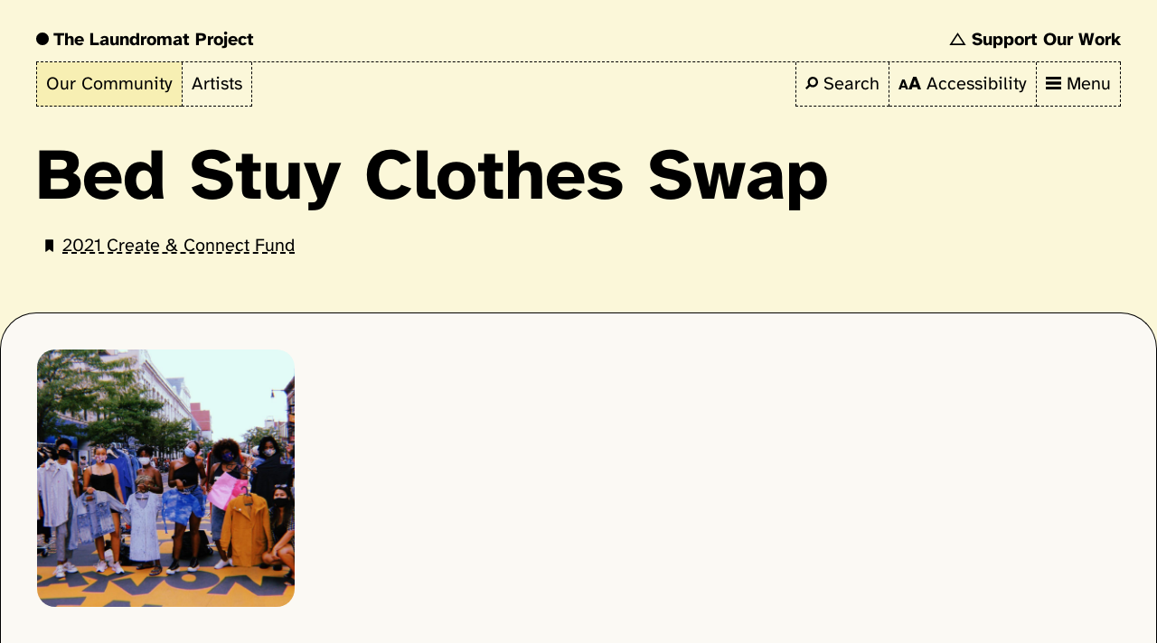

--- FILE ---
content_type: text/html; charset=UTF-8
request_url: https://laundromatproject.org/people/bed-stuy-clothes-swap/
body_size: 24975
content:



<!doctype html>
<html lang="en-US">

	<head>
		<meta charset="UTF-8">
		<meta name="viewport" content="width=device-width, initial-scale=1.0">
		<!-- For Safari on iOS 15+ -->
		<meta name="theme-color" content="#000000"/>
		<script>
			if (localStorage.themecolor) document.documentElement.setAttribute("data-themecolor", localStorage.themecolor);
			if (localStorage.animations) document.documentElement.setAttribute("data-animations", localStorage.animations);
			if (localStorage.highlights) document.documentElement.setAttribute("data-highlights", localStorage.highlights);
			if (localStorage.textsize) document.documentElement.setAttribute("data-textsize", localStorage.textsize);
			if (localStorage.textspacing) document.documentElement.setAttribute("data-textspacing", localStorage.textspacing);
			if (localStorage.linespacing) document.documentElement.setAttribute("data-linespacing", localStorage.linespacing);
		</script>
		<meta name='robots' content='index, follow, max-image-preview:large, max-snippet:-1, max-video-preview:-1' />
<script>window._wca = window._wca || [];</script>

	<!-- This site is optimized with the Yoast SEO plugin v26.7 - https://yoast.com/wordpress/plugins/seo/ -->
	<title>Bed Stuy Clothes Swap - Laundromat Project</title>
	<link rel="canonical" href="https://laundromatproject.org/people/bed-stuy-clothes-swap/" />
	<meta property="og:locale" content="en_US" />
	<meta property="og:type" content="article" />
	<meta property="og:title" content="Bed Stuy Clothes Swap - Laundromat Project" />
	<meta property="og:description" content="Bed-Stuy Create &amp; Connect Fund Recipient Bed Stuy Clothes Swap is a community based safety net for Bed-Stuy residents. We provide clothing alternatives that move against the grain of capitalistic systems that unevenly take from and kill our community. As a mindful movement that centers on the sustainable wellbeing of people of color, we respond [&hellip;]" />
	<meta property="og:url" content="https://laundromatproject.org/people/bed-stuy-clothes-swap/" />
	<meta property="og:site_name" content="Laundromat Project" />
	<meta property="article:modified_time" content="2023-01-10T22:17:35+00:00" />
	<meta property="og:image" content="https://laundromatproject.org/wp-content/uploads/2021/06/BedStuyClothesSwap.jpeg" />
	<meta property="og:image:width" content="1188" />
	<meta property="og:image:height" content="1280" />
	<meta property="og:image:type" content="image/jpeg" />
	<meta name="twitter:card" content="summary_large_image" />
	<meta name="twitter:label1" content="Est. reading time" />
	<meta name="twitter:data1" content="1 minute" />
	<script type="application/ld+json" class="yoast-schema-graph">{"@context":"https://schema.org","@graph":[{"@type":"WebPage","@id":"https://laundromatproject.org/people/bed-stuy-clothes-swap/","url":"https://laundromatproject.org/people/bed-stuy-clothes-swap/","name":"Bed Stuy Clothes Swap - Laundromat Project","isPartOf":{"@id":"https://laundromatproject.org/#website"},"primaryImageOfPage":{"@id":"https://laundromatproject.org/people/bed-stuy-clothes-swap/#primaryimage"},"image":{"@id":"https://laundromatproject.org/people/bed-stuy-clothes-swap/#primaryimage"},"thumbnailUrl":"https://laundromatproject.org/wp-content/uploads/2021/06/BedStuyClothesSwap.jpeg","datePublished":"2021-06-23T15:58:16+00:00","dateModified":"2023-01-10T22:17:35+00:00","breadcrumb":{"@id":"https://laundromatproject.org/people/bed-stuy-clothes-swap/#breadcrumb"},"inLanguage":"en-US","potentialAction":[{"@type":"ReadAction","target":["https://laundromatproject.org/people/bed-stuy-clothes-swap/"]}]},{"@type":"ImageObject","inLanguage":"en-US","@id":"https://laundromatproject.org/people/bed-stuy-clothes-swap/#primaryimage","url":"https://laundromatproject.org/wp-content/uploads/2021/06/BedStuyClothesSwap.jpeg","contentUrl":"https://laundromatproject.org/wp-content/uploads/2021/06/BedStuyClothesSwap.jpeg","width":1188,"height":1280},{"@type":"BreadcrumbList","@id":"https://laundromatproject.org/people/bed-stuy-clothes-swap/#breadcrumb","itemListElement":[{"@type":"ListItem","position":1,"name":"Home","item":"https://laundromatproject.org/"},{"@type":"ListItem","position":2,"name":"Bed Stuy Clothes Swap"}]},{"@type":"WebSite","@id":"https://laundromatproject.org/#website","url":"https://laundromatproject.org/","name":"Laundromat Project","description":"The Laundromat Project is an arts organization that advances artists and neighbors as change agents in their own communities.","potentialAction":[{"@type":"SearchAction","target":{"@type":"EntryPoint","urlTemplate":"https://laundromatproject.org/?s={search_term_string}"},"query-input":{"@type":"PropertyValueSpecification","valueRequired":true,"valueName":"search_term_string"}}],"inLanguage":"en-US"}]}</script>
	<!-- / Yoast SEO plugin. -->


<link rel='dns-prefetch' href='//stats.wp.com' />
<link rel='dns-prefetch' href='//www.googletagmanager.com' />
<link rel="alternate" title="oEmbed (JSON)" type="application/json+oembed" href="https://laundromatproject.org/wp-json/oembed/1.0/embed?url=https%3A%2F%2Flaundromatproject.org%2Fpeople%2Fbed-stuy-clothes-swap%2F" />
<link rel="alternate" title="oEmbed (XML)" type="text/xml+oembed" href="https://laundromatproject.org/wp-json/oembed/1.0/embed?url=https%3A%2F%2Flaundromatproject.org%2Fpeople%2Fbed-stuy-clothes-swap%2F&#038;format=xml" />
<style id='wp-img-auto-sizes-contain-inline-css' type='text/css'>
img:is([sizes=auto i],[sizes^="auto," i]){contain-intrinsic-size:3000px 1500px}
/*# sourceURL=wp-img-auto-sizes-contain-inline-css */
</style>
<style id='wp-emoji-styles-inline-css' type='text/css'>

	img.wp-smiley, img.emoji {
		display: inline !important;
		border: none !important;
		box-shadow: none !important;
		height: 1em !important;
		width: 1em !important;
		margin: 0 0.07em !important;
		vertical-align: -0.1em !important;
		background: none !important;
		padding: 0 !important;
	}
/*# sourceURL=wp-emoji-styles-inline-css */
</style>
<style id='wp-block-library-inline-css' type='text/css'>
:root{--wp-block-synced-color:#7a00df;--wp-block-synced-color--rgb:122,0,223;--wp-bound-block-color:var(--wp-block-synced-color);--wp-editor-canvas-background:#ddd;--wp-admin-theme-color:#007cba;--wp-admin-theme-color--rgb:0,124,186;--wp-admin-theme-color-darker-10:#006ba1;--wp-admin-theme-color-darker-10--rgb:0,107,160.5;--wp-admin-theme-color-darker-20:#005a87;--wp-admin-theme-color-darker-20--rgb:0,90,135;--wp-admin-border-width-focus:2px}@media (min-resolution:192dpi){:root{--wp-admin-border-width-focus:1.5px}}.wp-element-button{cursor:pointer}:root .has-very-light-gray-background-color{background-color:#eee}:root .has-very-dark-gray-background-color{background-color:#313131}:root .has-very-light-gray-color{color:#eee}:root .has-very-dark-gray-color{color:#313131}:root .has-vivid-green-cyan-to-vivid-cyan-blue-gradient-background{background:linear-gradient(135deg,#00d084,#0693e3)}:root .has-purple-crush-gradient-background{background:linear-gradient(135deg,#34e2e4,#4721fb 50%,#ab1dfe)}:root .has-hazy-dawn-gradient-background{background:linear-gradient(135deg,#faaca8,#dad0ec)}:root .has-subdued-olive-gradient-background{background:linear-gradient(135deg,#fafae1,#67a671)}:root .has-atomic-cream-gradient-background{background:linear-gradient(135deg,#fdd79a,#004a59)}:root .has-nightshade-gradient-background{background:linear-gradient(135deg,#330968,#31cdcf)}:root .has-midnight-gradient-background{background:linear-gradient(135deg,#020381,#2874fc)}:root{--wp--preset--font-size--normal:16px;--wp--preset--font-size--huge:42px}.has-regular-font-size{font-size:1em}.has-larger-font-size{font-size:2.625em}.has-normal-font-size{font-size:var(--wp--preset--font-size--normal)}.has-huge-font-size{font-size:var(--wp--preset--font-size--huge)}.has-text-align-center{text-align:center}.has-text-align-left{text-align:left}.has-text-align-right{text-align:right}.has-fit-text{white-space:nowrap!important}#end-resizable-editor-section{display:none}.aligncenter{clear:both}.items-justified-left{justify-content:flex-start}.items-justified-center{justify-content:center}.items-justified-right{justify-content:flex-end}.items-justified-space-between{justify-content:space-between}.screen-reader-text{border:0;clip-path:inset(50%);height:1px;margin:-1px;overflow:hidden;padding:0;position:absolute;width:1px;word-wrap:normal!important}.screen-reader-text:focus{background-color:#ddd;clip-path:none;color:#444;display:block;font-size:1em;height:auto;left:5px;line-height:normal;padding:15px 23px 14px;text-decoration:none;top:5px;width:auto;z-index:100000}html :where(.has-border-color){border-style:solid}html :where([style*=border-top-color]){border-top-style:solid}html :where([style*=border-right-color]){border-right-style:solid}html :where([style*=border-bottom-color]){border-bottom-style:solid}html :where([style*=border-left-color]){border-left-style:solid}html :where([style*=border-width]){border-style:solid}html :where([style*=border-top-width]){border-top-style:solid}html :where([style*=border-right-width]){border-right-style:solid}html :where([style*=border-bottom-width]){border-bottom-style:solid}html :where([style*=border-left-width]){border-left-style:solid}html :where(img[class*=wp-image-]){height:auto;max-width:100%}:where(figure){margin:0 0 1em}html :where(.is-position-sticky){--wp-admin--admin-bar--position-offset:var(--wp-admin--admin-bar--height,0px)}@media screen and (max-width:600px){html :where(.is-position-sticky){--wp-admin--admin-bar--position-offset:0px}}

/*# sourceURL=wp-block-library-inline-css */
</style><style id='global-styles-inline-css' type='text/css'>
:root{--wp--preset--aspect-ratio--square: 1;--wp--preset--aspect-ratio--4-3: 4/3;--wp--preset--aspect-ratio--3-4: 3/4;--wp--preset--aspect-ratio--3-2: 3/2;--wp--preset--aspect-ratio--2-3: 2/3;--wp--preset--aspect-ratio--16-9: 16/9;--wp--preset--aspect-ratio--9-16: 9/16;--wp--preset--color--black: #000000;--wp--preset--color--cyan-bluish-gray: #abb8c3;--wp--preset--color--white: #ffffff;--wp--preset--color--pale-pink: #f78da7;--wp--preset--color--vivid-red: #cf2e2e;--wp--preset--color--luminous-vivid-orange: #ff6900;--wp--preset--color--luminous-vivid-amber: #fcb900;--wp--preset--color--light-green-cyan: #7bdcb5;--wp--preset--color--vivid-green-cyan: #00d084;--wp--preset--color--pale-cyan-blue: #8ed1fc;--wp--preset--color--vivid-cyan-blue: #0693e3;--wp--preset--color--vivid-purple: #9b51e0;--wp--preset--color--off-white: #FBF9F4;--wp--preset--color--beige: #DEDCD6;--wp--preset--color--purple: #A03595;--wp--preset--color--purple-70: #BD72B5;--wp--preset--color--purple-30: #E3C2DF;--wp--preset--color--purple-15: #F1E1EF;--wp--preset--color--orange: #E04725;--wp--preset--color--orange-70: #E97E66;--wp--preset--color--orange-30: #F6C8BE;--wp--preset--color--orange-15: #FAE3DE;--wp--preset--color--yellow: #E3C900;--wp--preset--color--yellow-70: #EBD94C;--wp--preset--color--yellow-30: #F7EFB3;--wp--preset--color--yellow-15: #FBF7D9;--wp--preset--color--green: #578D35;--wp--preset--color--green-70: #89AF72;--wp--preset--color--green-30: #CCDDC2;--wp--preset--color--green-15: #E6EEE1;--wp--preset--color--blue: #79A3F5;--wp--preset--color--blue-70: #A1BFF8;--wp--preset--color--blue-30: #D7E3FC;--wp--preset--color--blue-15: #EBF1FE;--wp--preset--color--pink: #FF9CD8;--wp--preset--color--apricot: #F1A346;--wp--preset--color--apricot-70: #F5BE7E;--wp--preset--color--apricot-30: #FBE3C8;--wp--preset--color--apricot-15: #FDF1E3;--wp--preset--gradient--vivid-cyan-blue-to-vivid-purple: linear-gradient(135deg,rgb(6,147,227) 0%,rgb(155,81,224) 100%);--wp--preset--gradient--light-green-cyan-to-vivid-green-cyan: linear-gradient(135deg,rgb(122,220,180) 0%,rgb(0,208,130) 100%);--wp--preset--gradient--luminous-vivid-amber-to-luminous-vivid-orange: linear-gradient(135deg,rgb(252,185,0) 0%,rgb(255,105,0) 100%);--wp--preset--gradient--luminous-vivid-orange-to-vivid-red: linear-gradient(135deg,rgb(255,105,0) 0%,rgb(207,46,46) 100%);--wp--preset--gradient--very-light-gray-to-cyan-bluish-gray: linear-gradient(135deg,rgb(238,238,238) 0%,rgb(169,184,195) 100%);--wp--preset--gradient--cool-to-warm-spectrum: linear-gradient(135deg,rgb(74,234,220) 0%,rgb(151,120,209) 20%,rgb(207,42,186) 40%,rgb(238,44,130) 60%,rgb(251,105,98) 80%,rgb(254,248,76) 100%);--wp--preset--gradient--blush-light-purple: linear-gradient(135deg,rgb(255,206,236) 0%,rgb(152,150,240) 100%);--wp--preset--gradient--blush-bordeaux: linear-gradient(135deg,rgb(254,205,165) 0%,rgb(254,45,45) 50%,rgb(107,0,62) 100%);--wp--preset--gradient--luminous-dusk: linear-gradient(135deg,rgb(255,203,112) 0%,rgb(199,81,192) 50%,rgb(65,88,208) 100%);--wp--preset--gradient--pale-ocean: linear-gradient(135deg,rgb(255,245,203) 0%,rgb(182,227,212) 50%,rgb(51,167,181) 100%);--wp--preset--gradient--electric-grass: linear-gradient(135deg,rgb(202,248,128) 0%,rgb(113,206,126) 100%);--wp--preset--gradient--midnight: linear-gradient(135deg,rgb(2,3,129) 0%,rgb(40,116,252) 100%);--wp--preset--font-size--small: 0.75rem;--wp--preset--font-size--medium: 1rem;--wp--preset--font-size--large: 1.5rem;--wp--preset--font-size--x-large: 3rem;--wp--preset--spacing--20: 0.44rem;--wp--preset--spacing--30: 0.67rem;--wp--preset--spacing--40: 1rem;--wp--preset--spacing--50: 1.5rem;--wp--preset--spacing--60: 2.25rem;--wp--preset--spacing--70: 3.38rem;--wp--preset--spacing--80: 5.06rem;--wp--preset--shadow--natural: 6px 6px 9px rgba(0, 0, 0, 0.2);--wp--preset--shadow--deep: 12px 12px 50px rgba(0, 0, 0, 0.4);--wp--preset--shadow--sharp: 6px 6px 0px rgba(0, 0, 0, 0.2);--wp--preset--shadow--outlined: 6px 6px 0px -3px rgb(255, 255, 255), 6px 6px rgb(0, 0, 0);--wp--preset--shadow--crisp: 6px 6px 0px rgb(0, 0, 0);}:root { --wp--style--global--content-size: 800px;--wp--style--global--wide-size: 1600px; }:where(body) { margin: 0; }.wp-site-blocks > .alignleft { float: left; margin-right: 2em; }.wp-site-blocks > .alignright { float: right; margin-left: 2em; }.wp-site-blocks > .aligncenter { justify-content: center; margin-left: auto; margin-right: auto; }:where(.is-layout-flex){gap: 0.5em;}:where(.is-layout-grid){gap: 0.5em;}.is-layout-flow > .alignleft{float: left;margin-inline-start: 0;margin-inline-end: 2em;}.is-layout-flow > .alignright{float: right;margin-inline-start: 2em;margin-inline-end: 0;}.is-layout-flow > .aligncenter{margin-left: auto !important;margin-right: auto !important;}.is-layout-constrained > .alignleft{float: left;margin-inline-start: 0;margin-inline-end: 2em;}.is-layout-constrained > .alignright{float: right;margin-inline-start: 2em;margin-inline-end: 0;}.is-layout-constrained > .aligncenter{margin-left: auto !important;margin-right: auto !important;}.is-layout-constrained > :where(:not(.alignleft):not(.alignright):not(.alignfull)){max-width: var(--wp--style--global--content-size);margin-left: auto !important;margin-right: auto !important;}.is-layout-constrained > .alignwide{max-width: var(--wp--style--global--wide-size);}body .is-layout-flex{display: flex;}.is-layout-flex{flex-wrap: wrap;align-items: center;}.is-layout-flex > :is(*, div){margin: 0;}body .is-layout-grid{display: grid;}.is-layout-grid > :is(*, div){margin: 0;}body{padding-top: 0px;padding-right: 0px;padding-bottom: 0px;padding-left: 0px;}a:where(:not(.wp-element-button)){text-decoration: underline;}:root :where(.wp-element-button, .wp-block-button__link){background-color: #32373c;border-width: 0;color: #fff;font-family: inherit;font-size: inherit;font-style: inherit;font-weight: inherit;letter-spacing: inherit;line-height: inherit;padding-top: calc(0.667em + 2px);padding-right: calc(1.333em + 2px);padding-bottom: calc(0.667em + 2px);padding-left: calc(1.333em + 2px);text-decoration: none;text-transform: inherit;}.has-black-color{color: var(--wp--preset--color--black) !important;}.has-cyan-bluish-gray-color{color: var(--wp--preset--color--cyan-bluish-gray) !important;}.has-white-color{color: var(--wp--preset--color--white) !important;}.has-pale-pink-color{color: var(--wp--preset--color--pale-pink) !important;}.has-vivid-red-color{color: var(--wp--preset--color--vivid-red) !important;}.has-luminous-vivid-orange-color{color: var(--wp--preset--color--luminous-vivid-orange) !important;}.has-luminous-vivid-amber-color{color: var(--wp--preset--color--luminous-vivid-amber) !important;}.has-light-green-cyan-color{color: var(--wp--preset--color--light-green-cyan) !important;}.has-vivid-green-cyan-color{color: var(--wp--preset--color--vivid-green-cyan) !important;}.has-pale-cyan-blue-color{color: var(--wp--preset--color--pale-cyan-blue) !important;}.has-vivid-cyan-blue-color{color: var(--wp--preset--color--vivid-cyan-blue) !important;}.has-vivid-purple-color{color: var(--wp--preset--color--vivid-purple) !important;}.has-off-white-color{color: var(--wp--preset--color--off-white) !important;}.has-beige-color{color: var(--wp--preset--color--beige) !important;}.has-purple-color{color: var(--wp--preset--color--purple) !important;}.has-purple-70-color{color: var(--wp--preset--color--purple-70) !important;}.has-purple-30-color{color: var(--wp--preset--color--purple-30) !important;}.has-purple-15-color{color: var(--wp--preset--color--purple-15) !important;}.has-orange-color{color: var(--wp--preset--color--orange) !important;}.has-orange-70-color{color: var(--wp--preset--color--orange-70) !important;}.has-orange-30-color{color: var(--wp--preset--color--orange-30) !important;}.has-orange-15-color{color: var(--wp--preset--color--orange-15) !important;}.has-yellow-color{color: var(--wp--preset--color--yellow) !important;}.has-yellow-70-color{color: var(--wp--preset--color--yellow-70) !important;}.has-yellow-30-color{color: var(--wp--preset--color--yellow-30) !important;}.has-yellow-15-color{color: var(--wp--preset--color--yellow-15) !important;}.has-green-color{color: var(--wp--preset--color--green) !important;}.has-green-70-color{color: var(--wp--preset--color--green-70) !important;}.has-green-30-color{color: var(--wp--preset--color--green-30) !important;}.has-green-15-color{color: var(--wp--preset--color--green-15) !important;}.has-blue-color{color: var(--wp--preset--color--blue) !important;}.has-blue-70-color{color: var(--wp--preset--color--blue-70) !important;}.has-blue-30-color{color: var(--wp--preset--color--blue-30) !important;}.has-blue-15-color{color: var(--wp--preset--color--blue-15) !important;}.has-pink-color{color: var(--wp--preset--color--pink) !important;}.has-apricot-color{color: var(--wp--preset--color--apricot) !important;}.has-apricot-70-color{color: var(--wp--preset--color--apricot-70) !important;}.has-apricot-30-color{color: var(--wp--preset--color--apricot-30) !important;}.has-apricot-15-color{color: var(--wp--preset--color--apricot-15) !important;}.has-black-background-color{background-color: var(--wp--preset--color--black) !important;}.has-cyan-bluish-gray-background-color{background-color: var(--wp--preset--color--cyan-bluish-gray) !important;}.has-white-background-color{background-color: var(--wp--preset--color--white) !important;}.has-pale-pink-background-color{background-color: var(--wp--preset--color--pale-pink) !important;}.has-vivid-red-background-color{background-color: var(--wp--preset--color--vivid-red) !important;}.has-luminous-vivid-orange-background-color{background-color: var(--wp--preset--color--luminous-vivid-orange) !important;}.has-luminous-vivid-amber-background-color{background-color: var(--wp--preset--color--luminous-vivid-amber) !important;}.has-light-green-cyan-background-color{background-color: var(--wp--preset--color--light-green-cyan) !important;}.has-vivid-green-cyan-background-color{background-color: var(--wp--preset--color--vivid-green-cyan) !important;}.has-pale-cyan-blue-background-color{background-color: var(--wp--preset--color--pale-cyan-blue) !important;}.has-vivid-cyan-blue-background-color{background-color: var(--wp--preset--color--vivid-cyan-blue) !important;}.has-vivid-purple-background-color{background-color: var(--wp--preset--color--vivid-purple) !important;}.has-off-white-background-color{background-color: var(--wp--preset--color--off-white) !important;}.has-beige-background-color{background-color: var(--wp--preset--color--beige) !important;}.has-purple-background-color{background-color: var(--wp--preset--color--purple) !important;}.has-purple-70-background-color{background-color: var(--wp--preset--color--purple-70) !important;}.has-purple-30-background-color{background-color: var(--wp--preset--color--purple-30) !important;}.has-purple-15-background-color{background-color: var(--wp--preset--color--purple-15) !important;}.has-orange-background-color{background-color: var(--wp--preset--color--orange) !important;}.has-orange-70-background-color{background-color: var(--wp--preset--color--orange-70) !important;}.has-orange-30-background-color{background-color: var(--wp--preset--color--orange-30) !important;}.has-orange-15-background-color{background-color: var(--wp--preset--color--orange-15) !important;}.has-yellow-background-color{background-color: var(--wp--preset--color--yellow) !important;}.has-yellow-70-background-color{background-color: var(--wp--preset--color--yellow-70) !important;}.has-yellow-30-background-color{background-color: var(--wp--preset--color--yellow-30) !important;}.has-yellow-15-background-color{background-color: var(--wp--preset--color--yellow-15) !important;}.has-green-background-color{background-color: var(--wp--preset--color--green) !important;}.has-green-70-background-color{background-color: var(--wp--preset--color--green-70) !important;}.has-green-30-background-color{background-color: var(--wp--preset--color--green-30) !important;}.has-green-15-background-color{background-color: var(--wp--preset--color--green-15) !important;}.has-blue-background-color{background-color: var(--wp--preset--color--blue) !important;}.has-blue-70-background-color{background-color: var(--wp--preset--color--blue-70) !important;}.has-blue-30-background-color{background-color: var(--wp--preset--color--blue-30) !important;}.has-blue-15-background-color{background-color: var(--wp--preset--color--blue-15) !important;}.has-pink-background-color{background-color: var(--wp--preset--color--pink) !important;}.has-apricot-background-color{background-color: var(--wp--preset--color--apricot) !important;}.has-apricot-70-background-color{background-color: var(--wp--preset--color--apricot-70) !important;}.has-apricot-30-background-color{background-color: var(--wp--preset--color--apricot-30) !important;}.has-apricot-15-background-color{background-color: var(--wp--preset--color--apricot-15) !important;}.has-black-border-color{border-color: var(--wp--preset--color--black) !important;}.has-cyan-bluish-gray-border-color{border-color: var(--wp--preset--color--cyan-bluish-gray) !important;}.has-white-border-color{border-color: var(--wp--preset--color--white) !important;}.has-pale-pink-border-color{border-color: var(--wp--preset--color--pale-pink) !important;}.has-vivid-red-border-color{border-color: var(--wp--preset--color--vivid-red) !important;}.has-luminous-vivid-orange-border-color{border-color: var(--wp--preset--color--luminous-vivid-orange) !important;}.has-luminous-vivid-amber-border-color{border-color: var(--wp--preset--color--luminous-vivid-amber) !important;}.has-light-green-cyan-border-color{border-color: var(--wp--preset--color--light-green-cyan) !important;}.has-vivid-green-cyan-border-color{border-color: var(--wp--preset--color--vivid-green-cyan) !important;}.has-pale-cyan-blue-border-color{border-color: var(--wp--preset--color--pale-cyan-blue) !important;}.has-vivid-cyan-blue-border-color{border-color: var(--wp--preset--color--vivid-cyan-blue) !important;}.has-vivid-purple-border-color{border-color: var(--wp--preset--color--vivid-purple) !important;}.has-off-white-border-color{border-color: var(--wp--preset--color--off-white) !important;}.has-beige-border-color{border-color: var(--wp--preset--color--beige) !important;}.has-purple-border-color{border-color: var(--wp--preset--color--purple) !important;}.has-purple-70-border-color{border-color: var(--wp--preset--color--purple-70) !important;}.has-purple-30-border-color{border-color: var(--wp--preset--color--purple-30) !important;}.has-purple-15-border-color{border-color: var(--wp--preset--color--purple-15) !important;}.has-orange-border-color{border-color: var(--wp--preset--color--orange) !important;}.has-orange-70-border-color{border-color: var(--wp--preset--color--orange-70) !important;}.has-orange-30-border-color{border-color: var(--wp--preset--color--orange-30) !important;}.has-orange-15-border-color{border-color: var(--wp--preset--color--orange-15) !important;}.has-yellow-border-color{border-color: var(--wp--preset--color--yellow) !important;}.has-yellow-70-border-color{border-color: var(--wp--preset--color--yellow-70) !important;}.has-yellow-30-border-color{border-color: var(--wp--preset--color--yellow-30) !important;}.has-yellow-15-border-color{border-color: var(--wp--preset--color--yellow-15) !important;}.has-green-border-color{border-color: var(--wp--preset--color--green) !important;}.has-green-70-border-color{border-color: var(--wp--preset--color--green-70) !important;}.has-green-30-border-color{border-color: var(--wp--preset--color--green-30) !important;}.has-green-15-border-color{border-color: var(--wp--preset--color--green-15) !important;}.has-blue-border-color{border-color: var(--wp--preset--color--blue) !important;}.has-blue-70-border-color{border-color: var(--wp--preset--color--blue-70) !important;}.has-blue-30-border-color{border-color: var(--wp--preset--color--blue-30) !important;}.has-blue-15-border-color{border-color: var(--wp--preset--color--blue-15) !important;}.has-pink-border-color{border-color: var(--wp--preset--color--pink) !important;}.has-apricot-border-color{border-color: var(--wp--preset--color--apricot) !important;}.has-apricot-70-border-color{border-color: var(--wp--preset--color--apricot-70) !important;}.has-apricot-30-border-color{border-color: var(--wp--preset--color--apricot-30) !important;}.has-apricot-15-border-color{border-color: var(--wp--preset--color--apricot-15) !important;}.has-vivid-cyan-blue-to-vivid-purple-gradient-background{background: var(--wp--preset--gradient--vivid-cyan-blue-to-vivid-purple) !important;}.has-light-green-cyan-to-vivid-green-cyan-gradient-background{background: var(--wp--preset--gradient--light-green-cyan-to-vivid-green-cyan) !important;}.has-luminous-vivid-amber-to-luminous-vivid-orange-gradient-background{background: var(--wp--preset--gradient--luminous-vivid-amber-to-luminous-vivid-orange) !important;}.has-luminous-vivid-orange-to-vivid-red-gradient-background{background: var(--wp--preset--gradient--luminous-vivid-orange-to-vivid-red) !important;}.has-very-light-gray-to-cyan-bluish-gray-gradient-background{background: var(--wp--preset--gradient--very-light-gray-to-cyan-bluish-gray) !important;}.has-cool-to-warm-spectrum-gradient-background{background: var(--wp--preset--gradient--cool-to-warm-spectrum) !important;}.has-blush-light-purple-gradient-background{background: var(--wp--preset--gradient--blush-light-purple) !important;}.has-blush-bordeaux-gradient-background{background: var(--wp--preset--gradient--blush-bordeaux) !important;}.has-luminous-dusk-gradient-background{background: var(--wp--preset--gradient--luminous-dusk) !important;}.has-pale-ocean-gradient-background{background: var(--wp--preset--gradient--pale-ocean) !important;}.has-electric-grass-gradient-background{background: var(--wp--preset--gradient--electric-grass) !important;}.has-midnight-gradient-background{background: var(--wp--preset--gradient--midnight) !important;}.has-small-font-size{font-size: var(--wp--preset--font-size--small) !important;}.has-medium-font-size{font-size: var(--wp--preset--font-size--medium) !important;}.has-large-font-size{font-size: var(--wp--preset--font-size--large) !important;}.has-x-large-font-size{font-size: var(--wp--preset--font-size--x-large) !important;}
/*# sourceURL=global-styles-inline-css */
</style>

<link rel='stylesheet' id='woocommerce-layout-css' href='https://laundromatproject.org/wp-content/plugins/woocommerce/assets/css/woocommerce-layout.css?ver=10.4.3' type='text/css' media='all' />
<style id='woocommerce-layout-inline-css' type='text/css'>

	.infinite-scroll .woocommerce-pagination {
		display: none;
	}
/*# sourceURL=woocommerce-layout-inline-css */
</style>
<link rel='stylesheet' id='woocommerce-smallscreen-css' href='https://laundromatproject.org/wp-content/plugins/woocommerce/assets/css/woocommerce-smallscreen.css?ver=10.4.3' type='text/css' media='only screen and (max-width: 768px)' />
<link rel='stylesheet' id='woocommerce-general-css' href='https://laundromatproject.org/wp-content/plugins/woocommerce/assets/css/woocommerce.css?ver=10.4.3' type='text/css' media='all' />
<style id='woocommerce-inline-inline-css' type='text/css'>
.woocommerce form .form-row .required { visibility: visible; }
/*# sourceURL=woocommerce-inline-inline-css */
</style>
<link rel='stylesheet' id='default-layout-css' href='https://laundromatproject.org/wp-content/themes/laundromat-project/css/wp-default-layout.css?ver=1761163477' type='text/css' media='all' />
<link rel='stylesheet' id='normalize-css' href='https://laundromatproject.org/wp-content/themes/laundromat-project/css/normalize.css?ver=1761163477' type='text/css' media='all' />
<link rel='stylesheet' id='utility-css' href='https://laundromatproject.org/wp-content/themes/laundromat-project/css/utility.css?ver=1761163477' type='text/css' media='all' />
<link rel='stylesheet' id='typography-css' href='https://laundromatproject.org/wp-content/themes/laundromat-project/css/typography.css?ver=1761163477' type='text/css' media='all' />
<link rel='stylesheet' id='accessibility-css' href='https://laundromatproject.org/wp-content/themes/laundromat-project/css/accessibility.css?ver=1761163477' type='text/css' media='all' />
<link rel='stylesheet' id='alignment-css' href='https://laundromatproject.org/wp-content/themes/laundromat-project/css/alignment.css?ver=1761163477' type='text/css' media='all' />
<link rel='stylesheet' id='layout-css' href='https://laundromatproject.org/wp-content/themes/laundromat-project/css/layout.css?ver=1761163477' type='text/css' media='all' />
<link rel='stylesheet' id='header-css' href='https://laundromatproject.org/wp-content/themes/laundromat-project/css/header.css?ver=1761163477' type='text/css' media='all' />
<link rel='stylesheet' id='footer-css' href='https://laundromatproject.org/wp-content/themes/laundromat-project/css/footer.css?ver=1761163477' type='text/css' media='all' />
<link rel='stylesheet' id='bits-and-pieces-css' href='https://laundromatproject.org/wp-content/themes/laundromat-project/css/bits-and-pieces.css?ver=1761163477' type='text/css' media='all' />
<link rel='stylesheet' id='flickity-css-css' href='https://laundromatproject.org/wp-content/themes/laundromat-project/css/flickity.css?ver=1761163477' type='text/css' media='all' />
<link rel='stylesheet' id='print-css' href='https://laundromatproject.org/wp-content/themes/laundromat-project/css/print.css?ver=1761163477' type='text/css' media='all' />
<script type="text/javascript" src="https://laundromatproject.org/wp-includes/js/jquery/jquery.min.js?ver=3.7.1" id="jquery-core-js"></script>
<script type="text/javascript" src="https://laundromatproject.org/wp-includes/js/jquery/jquery-migrate.min.js?ver=3.4.1" id="jquery-migrate-js"></script>
<script type="text/javascript" src="https://laundromatproject.org/wp-content/plugins/woocommerce/assets/js/jquery-blockui/jquery.blockUI.min.js?ver=2.7.0-wc.10.4.3" id="wc-jquery-blockui-js" defer="defer" data-wp-strategy="defer"></script>
<script type="text/javascript" id="wc-add-to-cart-js-extra">
/* <![CDATA[ */
var wc_add_to_cart_params = {"ajax_url":"/wp-admin/admin-ajax.php","wc_ajax_url":"/?wc-ajax=%%endpoint%%","i18n_view_cart":"View cart","cart_url":"https://laundromatproject.org/cart/","is_cart":"","cart_redirect_after_add":"no"};
//# sourceURL=wc-add-to-cart-js-extra
/* ]]> */
</script>
<script type="text/javascript" src="https://laundromatproject.org/wp-content/plugins/woocommerce/assets/js/frontend/add-to-cart.min.js?ver=10.4.3" id="wc-add-to-cart-js" defer="defer" data-wp-strategy="defer"></script>
<script type="text/javascript" src="https://laundromatproject.org/wp-content/plugins/woocommerce/assets/js/js-cookie/js.cookie.min.js?ver=2.1.4-wc.10.4.3" id="wc-js-cookie-js" defer="defer" data-wp-strategy="defer"></script>
<script type="text/javascript" id="woocommerce-js-extra">
/* <![CDATA[ */
var woocommerce_params = {"ajax_url":"/wp-admin/admin-ajax.php","wc_ajax_url":"/?wc-ajax=%%endpoint%%","i18n_password_show":"Show password","i18n_password_hide":"Hide password"};
//# sourceURL=woocommerce-js-extra
/* ]]> */
</script>
<script type="text/javascript" src="https://laundromatproject.org/wp-content/plugins/woocommerce/assets/js/frontend/woocommerce.min.js?ver=10.4.3" id="woocommerce-js" defer="defer" data-wp-strategy="defer"></script>
<script type="text/javascript" id="WCPAY_ASSETS-js-extra">
/* <![CDATA[ */
var wcpayAssets = {"url":"https://laundromatproject.org/wp-content/plugins/woocommerce-payments/dist/"};
//# sourceURL=WCPAY_ASSETS-js-extra
/* ]]> */
</script>
<script type="text/javascript" src="https://laundromatproject.org/wp-content/themes/laundromat-project/js/new-nav.js?ver=1761163477" id="nav-js"></script>
<script type="text/javascript" src="https://laundromatproject.org/wp-content/themes/laundromat-project/js/site.js?ver=1761163477" id="site-js"></script>
<script type="text/javascript" src="https://laundromatproject.org/wp-content/themes/laundromat-project/js/flickity.pkgd.min.js?ver=1761163477" id="flickity-js"></script>
<script type="text/javascript" src="https://stats.wp.com/s-202603.js" id="woocommerce-analytics-js" defer="defer" data-wp-strategy="defer"></script>
<link rel="https://api.w.org/" href="https://laundromatproject.org/wp-json/" /><link rel="alternate" title="JSON" type="application/json" href="https://laundromatproject.org/wp-json/wp/v2/people/19584" /><link rel="EditURI" type="application/rsd+xml" title="RSD" href="https://laundromatproject.org/xmlrpc.php?rsd" />
<meta name="generator" content="WordPress 6.9" />
<meta name="generator" content="WooCommerce 10.4.3" />
<link rel='shortlink' href='https://laundromatproject.org/?p=19584' />
<meta name="generator" content="Site Kit by Google 1.170.0" />	<style>img#wpstats{display:none}</style>
			<noscript><style>.woocommerce-product-gallery{ opacity: 1 !important; }</style></noscript>
	<link rel="icon" href="https://laundromatproject.org/wp-content/uploads/2022/09/cropped-favicon-32x32.png" sizes="32x32" />
<link rel="icon" href="https://laundromatproject.org/wp-content/uploads/2022/09/cropped-favicon-192x192.png" sizes="192x192" />
<link rel="apple-touch-icon" href="https://laundromatproject.org/wp-content/uploads/2022/09/cropped-favicon-180x180.png" />
<meta name="msapplication-TileImage" content="https://laundromatproject.org/wp-content/uploads/2022/09/cropped-favicon-270x270.png" />
	<link rel='stylesheet' id='wc-blocks-style-css' href='https://laundromatproject.org/wp-content/plugins/woocommerce/assets/client/blocks/wc-blocks.css?ver=wc-10.4.3' type='text/css' media='all' />
</head>

	<style>
		:root {
			--custom-background-color: ;
		}
	</style>

	<body class="wp-singular people-template-default single single-people postid-19584 single-format-standard wp-theme-laundromat-project d-flex flex-column min-vh-100 has-yellow-15-background-color theme-laundromat-project woocommerce-no-js">
				<header id="site-header">
			<div class="d-flex flex-wrap align-items-baseline max-width-container px-lg-4">
				<div id="print-logo" class="d-none d-print-block"><svg width="173" height="173" viewBox="0 0 173 173" fill="none" xmlns="http://www.w3.org/2000/svg">
<path class="inverted-has-white-fill" d="M170.248 107.715C158.616 153.882 111.761 181.879 65.5936 170.248C19.4261 158.616 -8.57097 111.761 3.0604 65.5936C14.6918 19.4261 61.5471 -8.57097 107.715 3.0604C153.882 14.6918 181.879 61.5471 170.248 107.715Z" fill="black"/>
<path class="inverted-has-black-fill" d="M65.2427 81.4162L68.7599 79.5519L62.4782 67.7012L67.2947 65.1481L65.6441 62.0342L52.4941 69.0046L54.1447 72.1185L58.9611 69.5655L65.2427 81.4162Z" fill="white"/>
<path class="inverted-has-black-fill" d="M75.0357 76.2247L78.4408 74.4197L75.4128 68.7072C74.3441 66.691 74.4132 65.3056 75.847 64.5456C77.4823 63.6788 78.2382 64.9425 79.0695 66.5107L82.2043 72.4248L85.6095 70.6199L82.0233 63.8544C80.4322 60.8526 78.6798 59.6579 75.8123 61.1778C74.1097 62.0803 73.3882 63.6967 73.3347 64.7868L70.5086 59.4551L67.1035 61.2601L75.0357 76.2247Z" fill="white"/>
<path class="inverted-has-black-fill" d="M93.3337 66.8699C95.1483 65.9081 96.6145 64.1265 96.8769 61.8065L93.6438 62.2576C93.4794 62.9761 92.8958 63.7159 91.8429 64.274C90.5884 64.9389 88.975 64.8185 88.0317 63.3097L96.2533 58.9518C94.3993 54.9127 90.6523 53.3117 87.0008 55.2473C83.7525 56.9691 82.2412 60.6685 84.1173 64.208C86.0648 67.882 89.727 68.7817 93.3337 66.8699ZM92.0259 58.6099L86.963 61.2935C86.3572 59.6633 87.1553 58.4081 88.4322 57.7312C89.754 57.0306 91.2211 57.1999 92.0259 58.6099Z" fill="white"/>
<path class="inverted-has-black-fill" d="M28.7603 126.785L39.4685 121.109L37.8179 117.995L30.6492 121.795L24.3676 109.944L20.8281 111.82L28.7603 126.785Z" fill="white"/>
<path class="inverted-has-black-fill" d="M44.5807 118.744C46.1712 117.901 47.2331 116.764 47.4445 115.16L48.5602 116.29L51.7189 114.616C50.9842 113.771 49.8062 111.928 49.0344 110.472L47.7401 108.03C45.9589 104.669 43.5123 104.331 40.3536 106.005C37.7997 107.359 36.6013 109.429 36.6457 111.299L40.0594 110.81C39.8085 109.795 40.3445 108.965 41.2854 108.467C42.7415 107.695 43.4535 108.064 44.2966 109.654C40.1617 112.248 37.5794 114.793 39.0162 117.504C40.0849 119.52 42.4749 119.86 44.5807 118.744ZM44.6003 115.749C43.7042 116.224 42.7827 116.11 42.4028 115.393C41.7853 114.228 43.1872 113.083 45.4325 111.635L45.575 111.903C46.6556 113.942 45.9444 115.036 44.6003 115.749Z" fill="white"/>
<path class="inverted-has-black-fill" d="M57.5671 111.86C59.2696 110.957 59.7514 109.755 59.8192 108.313L61.1209 109.632L64.078 108.064L58.1882 96.9521L54.7607 98.7691L57.8599 104.616C58.9524 106.677 58.8093 107.815 57.4652 108.527C56.3451 109.121 55.4566 108.961 54.376 106.922L51.0867 100.717L47.6816 102.522L51.2202 109.198C52.8233 112.222 54.61 113.427 57.5671 111.86Z" fill="white"/>
<path class="inverted-has-black-fill" d="M66.3488 106.861L69.7539 105.056L66.7259 99.3434C65.6572 97.3272 65.7264 95.9418 67.1601 95.1818C68.7954 94.315 69.5514 95.5787 70.3826 97.1468L73.5175 103.061L76.9226 101.256L73.3365 94.4906C71.7453 91.4887 69.9929 90.2941 67.1254 91.814C65.4229 92.7165 64.7013 94.3329 64.6479 95.423L63.4385 94.1701L60.459 95.7494L66.3488 106.861Z" fill="white"/>
<path class="inverted-has-black-fill" d="M83.4594 98.1352C84.6691 97.4939 85.7296 96.3005 85.9937 94.5248L87.2373 95.7883L90.4856 94.0665C89.3051 92.5974 88.3948 91.0425 87.8011 89.9223L82.1726 79.3037L78.7675 81.1087L81.6174 86.4852C80.2474 85.6331 78.4706 85.8 77.2609 86.4413C74.3935 87.9612 73.4948 91.1924 75.4185 94.8215C77.3422 98.4507 80.592 99.6551 83.4594 98.1352ZM83.1559 94.9099C81.8118 95.6223 80.0505 95.0063 78.958 92.9454C77.8774 90.9068 78.4157 89.2153 79.7598 88.5029C81.0815 87.8023 82.7004 88.1494 83.8997 90.412C85.1228 92.7195 84.4777 94.2093 83.1559 94.9099Z" fill="white"/>
<path class="inverted-has-black-fill" d="M92.3389 93.0852L95.7441 91.2803L92.7754 85.6797C91.8373 83.9099 92.3534 82.718 94.0112 81.8393C94.3248 81.6731 94.5831 81.5649 94.9653 81.4197L93.1604 78.0146C91.4103 78.8274 90.5674 80.1064 90.8229 82.2667L89.1374 80.5488L86.4492 81.9737L92.3389 93.0852Z" fill="white"/>
<path class="inverted-has-black-fill" d="M106.126 86.1209C109.173 84.506 111.01 81.1504 108.885 77.1404C106.759 73.1305 102.974 72.8121 99.9273 74.427C96.8358 76.0657 94.9974 79.3646 97.1229 83.3746C99.2484 87.3845 103.035 87.7596 106.126 86.1209ZM104.725 83.4775C103.336 84.2137 101.831 83.8638 100.596 81.534C99.3484 79.1818 99.9843 77.7829 101.329 77.0705C102.651 76.3699 104.165 76.6288 105.412 78.981C106.647 81.3108 106.092 82.7531 104.725 83.4775Z" fill="white"/>
<path class="inverted-has-black-fill" d="M113.516 81.8596L116.921 80.0547L113.846 74.2526C112.825 72.326 112.871 70.9525 114.283 70.2044C115.873 69.3613 116.629 70.625 117.461 72.1932L120.595 78.1073L124.023 76.2905L120.912 70.4212C119.879 68.4722 119.951 67.2001 121.339 66.4639C122.975 65.5971 123.753 66.8489 124.584 68.417L127.719 74.3312L131.124 72.5263L127.538 65.7608C125.947 62.759 124.172 61.5762 121.327 63.0842C119.759 63.9155 118.703 65.2789 118.504 66.9623C117.348 66.0257 115.996 65.9104 114.226 66.8485C112.568 67.7272 111.869 69.3317 111.815 70.4218L110.606 69.1689L107.627 70.7482L113.516 81.8596Z" fill="white"/>
<path class="inverted-has-black-fill" d="M136.749 69.8891C138.339 69.046 139.401 67.9092 139.612 66.305L140.728 67.4354L143.887 65.761C143.152 64.9165 141.974 63.073 141.202 61.6169L139.908 59.1751C138.127 55.8148 135.68 55.4759 132.521 57.1502C129.968 58.5039 128.769 60.574 128.814 62.4444L132.227 61.955C131.976 60.9401 132.512 60.1108 133.453 59.612C134.909 58.8402 135.621 59.2089 136.465 60.7994C132.33 63.393 129.747 65.9383 131.184 68.6489C132.253 70.6651 134.643 71.0053 136.749 69.8891ZM136.768 66.8943C135.872 67.3693 134.951 67.2551 134.571 66.5382C133.953 65.3733 135.355 64.2285 137.6 62.78L137.743 63.0488C138.824 65.0874 138.112 66.1818 136.768 66.8943Z" fill="white"/>
<path class="inverted-has-black-fill" d="M150.421 62.2966L152.572 61.1567L151.099 58.3788L150.114 58.9013C149.016 59.4831 148.573 59.4596 148.015 58.4067L145.64 53.9263L148.06 52.6439L146.682 50.0452L144.263 51.3277L142.79 48.5498L139.385 50.3547L140.858 53.1326L139.021 54.1063L140.398 56.705L142.235 55.7312L145.085 61.1078C146.474 63.7288 147.688 63.7453 150.421 62.2966Z" fill="white"/>
<path class="inverted-has-black-fill" d="M65.2916 133.452L68.8311 131.576L66.0762 126.379L68.294 125.203C72.1696 123.149 74.5712 120.642 72.4932 116.721C70.4152 112.801 66.9923 113.381 63.1167 115.436L57.3594 118.488L65.2916 133.452ZM66.8505 122.209L64.5206 123.444L62.4782 119.591L64.808 118.356C66.4434 117.489 67.9208 117.136 68.752 118.704C69.5951 120.295 68.4858 121.342 66.8505 122.209Z" fill="white"/>
<path class="inverted-has-black-fill" d="M79.4503 125.948L82.8554 124.143L79.8868 118.542C78.9487 116.772 79.4648 115.581 81.1225 114.702C81.4361 114.536 81.6944 114.427 82.0766 114.282L80.2717 110.877C78.5216 111.69 77.6787 112.969 77.9342 115.129L76.2488 113.411L73.5605 114.836L79.4503 125.948Z" fill="white"/>
<path class="inverted-has-black-fill" d="M93.2372 118.984C96.2839 117.369 98.121 114.014 95.9954 110.004C93.8699 105.994 90.0854 105.675 87.0387 107.29C83.9472 108.929 82.1088 112.228 84.2343 116.238C86.3599 120.248 90.1457 120.623 93.2372 118.984ZM91.836 116.341C90.4471 117.077 88.9416 116.727 87.7067 114.397C86.4598 112.045 87.0958 110.646 88.4399 109.934C89.7616 109.233 91.2763 109.492 92.5231 111.844C93.7581 114.174 93.2026 115.616 91.836 116.341Z" fill="white"/>
<path class="inverted-has-black-fill" d="M101.799 118.721C104.24 117.427 105.77 115.927 104.428 113.396L98.2539 101.747L94.8488 103.552L100.762 114.708C101.154 115.447 100.911 115.748 99.7469 116.365L98.4252 117.066L99.8501 119.754L101.799 118.721ZM95.6 100.8C96.6978 100.219 97.1294 98.8128 96.5475 97.7151C95.9538 96.595 94.5603 96.1858 93.4626 96.7676C92.3425 97.3614 91.9214 98.7324 92.5151 99.8525C93.097 100.951 94.4799 101.394 95.6 100.8Z" fill="white"/>
<path class="inverted-has-black-fill" d="M112.078 108.997C113.892 108.035 115.359 106.254 115.621 103.934L112.388 104.385C112.224 105.103 111.64 105.843 110.587 106.401C109.333 107.066 107.719 106.946 106.776 105.437L114.997 101.079C113.143 97.0396 109.397 95.4387 105.745 97.3743C102.497 99.0961 100.985 102.796 102.862 106.335C104.809 110.009 108.471 110.909 112.078 108.997ZM110.77 100.737L105.707 103.421C105.101 101.791 105.899 100.535 107.176 99.8582C108.498 99.1576 109.965 99.3269 110.77 100.737Z" fill="white"/>
<path class="inverted-has-black-fill" d="M124.363 102.485C126.133 101.547 127.838 99.7826 127.912 97.1608L124.599 97.6252C124.563 98.4767 124.105 99.2362 123.164 99.7349C121.954 100.376 120.317 100.211 119.034 97.7915C117.788 95.4393 118.536 93.981 119.768 93.3279C120.619 92.8767 121.571 92.8314 122.428 93.5823L124.727 91.0437C122.532 89.3945 120.069 89.782 118.165 90.7913C114.782 92.5844 113.698 96.1149 115.55 99.6096C117.415 103.127 120.689 104.433 124.363 102.485Z" fill="white"/>
<path class="inverted-has-black-fill" d="M135.434 96.2732L137.584 95.1333L136.112 92.3554L135.126 92.8779C134.029 93.4597 133.586 93.4362 133.028 92.3834L130.653 87.9029L133.072 86.6205L131.695 84.0218L129.275 85.3043L127.803 82.5264L124.398 84.3314L125.87 87.1092L124.033 88.0829L125.411 90.6816L127.248 89.7079L130.097 95.0844C131.487 97.7054 132.701 97.7219 135.434 96.2732Z" fill="white"/>
</svg>
</div>
				<div id="top-row" class="d-flex d-print-none align-items-baseline align-items-lg-center justify-content-between border-bottom-1 border-style-dashed px-2 px-lg-0 py-1">
											<a href="/" class="d-flex align-items-baseline decoration-none mr-auto">
							<div class="svg-20pt has-black-background-color align-self-baseline"></div>
							<p><strong>The Laundromat Project</strong></p>
						</a>
										<a href="/support-us" id="support-text" class="d-print-none align-self-baseline no-wrap decoration-none"><svg width="19" height="14" version="1.1" id="Layer_1" xmlns="http://www.w3.org/2000/svg" xmlns:xlink="http://www.w3.org/1999/xlink" x="0px" y="0px"
	 viewBox="0 0 19 14" style="enable-background:new 0 0 19 14;" xml:space="preserve">
<path d="M9.5,3l6.1,9.3H3.4L9.5,3 M9.5,0.1L0.4,13.9h18.1L9.5,0.1L9.5,0.1z"/>
</svg>
<strong>Support Our Work</strong></a>
					<button aria-label="Button to expand and collapse menu on mobile devices" id="mobile-menu-button" class="d-flex d-lg-none align-self-start align-self-lg-baseline"><svg xmlns="http://www.w3.org/2000/svg" viewBox="0 0 15 12">
    <g id="a"/><g id="b"><g id="c">
        <rect width="15" height="2.5"/>
        <rect y="4.75" width="15" height="2.5"/>
        <rect y="4.75" width="15" height="2.5"/>
        <rect y="9.5" width="15" height="2.5"/>
    </g></g>
</svg></button>
				</div>
									<div id="breadcrumb" class="mr-auto ml-2 ml-lg-0">
						<a id="grandparent" href="/our-community" class="p-1 decoration-none has-yellow-30-background-color">Our Community</a>
						<a id="parent" href="/our-community/artists" class="p-1 decoration-none has-yellow-15-background-color">Artists</a>
						<a id="current" href="#" class="p-1 decoration-none">Bed Stuy Clothes Swap</a>
					</div>
								<form id="search-container" method="get" class="flex-row flex-wrap align-items-baseline mr-auto px-2 pl-lg-0 pr-lg-2" action="https://laundromatproject.org/">
					<label for="s" class="sr-only">Search</label>
					<svg xmlns="http://www.w3.org/2000/svg" viewBox="0 0 12.23 12.02"><g id="a"/><g id="b"><g id="c"><path d="M11.31,2.13c-.39-.55-.89-1.01-1.46-1.37-.76-.47-1.66-.76-2.62-.76C4.47,0,2.23,2.24,2.23,5c0,.96,.29,1.85,.76,2.62L0,10.61l1.41,1.41,2.94-2.94c.81,.58,1.8,.92,2.87,.92,2.76,0,5-2.24,5-5,0-1.07-.35-2.06-.92-2.87Zm-4.08,5.87c-.52,0-.99-.14-1.42-.37-.6-.33-1.09-.84-1.35-1.48-.15-.35-.23-.74-.23-1.15,0-1.65,1.35-3,3-3,.41,0,.79,.08,1.15,.23,.64,.26,1.15,.75,1.48,1.35,.23,.42,.37,.9,.37,1.42,0,1.65-1.35,3-3,3Z"/></g></g></svg>&nbsp;
					<input id="lp-search" type="search" class="mr-1 w-300px" placeholder="ex. create change 2021" value="" name="s" title="Search" autocomplete="off" />
					<button aria-label="Submit entered search query" type="submit">Go</button>
				</form>
				<div id="button-container" class="d-flex ml-auto w-100 w-lg-auto d-print-none">
					<button aria-label="Toggle search field" id="search-button" class="align-self-baseline px-2 py-1 p-lg-1 border-top-0 border-right-1 border-bottom-1 border-left-1 border-style-dashed"><svg xmlns="http://www.w3.org/2000/svg" viewBox="0 0 12.23 12.02"><g id="a"/><g id="b"><g id="c"><path d="M11.31,2.13c-.39-.55-.89-1.01-1.46-1.37-.76-.47-1.66-.76-2.62-.76C4.47,0,2.23,2.24,2.23,5c0,.96,.29,1.85,.76,2.62L0,10.61l1.41,1.41,2.94-2.94c.81,.58,1.8,.92,2.87,.92,2.76,0,5-2.24,5-5,0-1.07-.35-2.06-.92-2.87Zm-4.08,5.87c-.52,0-.99-.14-1.42-.37-.6-.33-1.09-.84-1.35-1.48-.15-.35-.23-.74-.23-1.15,0-1.65,1.35-3,3-3,.41,0,.79,.08,1.15,.23,.64,.26,1.15,.75,1.48,1.35,.23,.42,.37,.9,.37,1.42,0,1.65-1.35,3-3,3Z"/></g></g></svg>&nbsp;<span>Search</span></button>
					<button aria-label="Toggle accessibility settings" id="accessibility-button" class="align-self-baseline px-2 py-1 p-lg-1 border-top-0 border-right-1 border-bottom-1 border-left-0 border-style-dashed"><svg xmlns="http://www.w3.org/2000/svg" viewBox="0 0 21.93 12.02"><g id="a"/><g id="b"><g id="c"><g><path d="M0,12.02H2.41l.56-1.67h3.58l.56,1.67h2.41L5.98,2.67H3.54L0,12.02Zm3.57-3.46l1.18-3.56,1.2,3.56H3.57Z"/><path d="M9.69,12.02h3.1l.72-2.14h4.61l.72,2.14h3.1L17.37,0h-3.13l-4.55,12.02Zm4.59-4.45l1.51-4.57,1.55,4.57h-3.06Z"/></g></g></g></svg>&nbsp;<span>Accessibility</span></button>
					<button aria-label="Toggle primary navigation items" id="menu-button" class="align-self-baseline px-2 py-1 p-lg-1 border-top-0 border-right-1 border-bottom-1 border-left-0 border-style-dashed"><svg xmlns="http://www.w3.org/2000/svg" viewBox="0 0 15 12">
    <g id="a"/><g id="b"><g id="c">
        <rect width="15" height="2.5"/>
        <rect y="4.75" width="15" height="2.5"/>
        <rect y="4.75" width="15" height="2.5"/>
        <rect y="9.5" width="15" height="2.5"/>
    </g></g>
</svg>&nbsp;<span>Menu</span></button>
				</div>
			</div>
			<div id="nav-container" class="flex-column px-xl-4 max-width-container">
				<div class="primary-menu-container align-items-center w-100"><nav class="w-100"><ul id="primary-menu-list" class="d-flex flex-lg-row flex-column border-bottom-1 border-top-1 border-left-xl-1 border-right-xl-1 mx-0 mx-lg-4 mx-xl-0 my-0 p-0 menu-wrapper"><li id="menu-item-29" class="menu-item menu-item-type-post_type menu-item-object-page menu-item-has-children menu-item-29 w-100 px-2 px-lg-4 py-2 py-lg-4"><a href="https://laundromatproject.org/about/" class="decoration-none">About</a>
<ul class="sub-menu">
	<li id="menu-item-203" class="menu-item menu-item-type-post_type menu-item-object-page menu-item-203"><a href="https://laundromatproject.org/about/mission/" class="decoration-none">Mission &#038; Values</a></li>
	<li id="menu-item-202" class="menu-item menu-item-type-post_type menu-item-object-page menu-item-202"><a href="https://laundromatproject.org/about/poc-centered-principles/" class="decoration-none">POC-Centered Principles</a></li>
	<li id="menu-item-201" class="menu-item menu-item-type-post_type menu-item-object-page menu-item-201"><a href="https://laundromatproject.org/about/history/" class="decoration-none">History</a></li>
	<li id="menu-item-200" class="menu-item menu-item-type-post_type menu-item-object-page menu-item-200"><a href="https://laundromatproject.org/about/staff-leadership/" class="decoration-none">Staff &#038; Leadership</a></li>
	<li id="menu-item-199" class="menu-item menu-item-type-post_type menu-item-object-page menu-item-199"><a href="https://laundromatproject.org/about/visit/" class="decoration-none">Visit</a></li>
	<li id="menu-item-26695" class="menu-item menu-item-type-post_type menu-item-object-page menu-item-26695"><a href="https://laundromatproject.org/about/contact/" class="decoration-none">Contact</a></li>
</ul>
</li>
<li id="menu-item-28" class="menu-item menu-item-type-post_type menu-item-object-page menu-item-has-children menu-item-28 w-100 px-2 px-lg-4 py-2 py-lg-4"><a href="https://laundromatproject.org/what-we-do/" class="decoration-none">What We Do</a>
<ul class="sub-menu">
	<li id="menu-item-228" class="menu-item menu-item-type-post_type menu-item-object-page menu-item-228"><a href="https://laundromatproject.org/what-we-do/artist-development/" class="decoration-none">Artist Development</a></li>
	<li id="menu-item-227" class="menu-item menu-item-type-post_type menu-item-object-page menu-item-227"><a href="https://laundromatproject.org/what-we-do/artist-funding/" class="decoration-none">Artist Funding</a></li>
	<li id="menu-item-226" class="menu-item menu-item-type-post_type menu-item-object-page menu-item-226"><a href="https://laundromatproject.org/what-we-do/lp-initiatives/" class="decoration-none">The LP Initiatives</a></li>
	<li id="menu-item-225" class="menu-item menu-item-type-post_type menu-item-object-page menu-item-225"><a href="https://laundromatproject.org/what-we-do/the-lp-in-collaboration/" class="decoration-none">The LP in Collaboration</a></li>
	<li id="menu-item-224" class="menu-item menu-item-type-post_type menu-item-object-page menu-item-224"><a href="https://laundromatproject.org/what-we-do/all-projects/" class="decoration-none">All Projects</a></li>
</ul>
</li>
<li id="menu-item-27" class="menu-item menu-item-type-post_type menu-item-object-page menu-item-has-children menu-item-27 w-100 px-2 px-lg-4 py-2 py-lg-4"><a href="https://laundromatproject.org/our-community/" class="decoration-none">Our Community</a>
<ul class="sub-menu">
	<li id="menu-item-28347" class="menu-item menu-item-type-post_type menu-item-object-page menu-item-28347"><a href="https://laundromatproject.org/artand/" class="decoration-none">ART&amp;</a></li>
	<li id="menu-item-28442" class="menu-item menu-item-type-post_type menu-item-object-page menu-item-28442"><a href="https://laundromatproject.org/neighborhood-voices/" class="decoration-none">Neighborhood Voices</a></li>
	<li id="menu-item-241" class="menu-item menu-item-type-post_type menu-item-object-page menu-item-241"><a href="https://laundromatproject.org/our-community/artists/" class="decoration-none">Artists</a></li>
	<li id="menu-item-242" class="menu-item menu-item-type-post_type menu-item-object-page menu-item-242"><a href="https://laundromatproject.org/our-community/community-partners/" class="decoration-none">Community Partners</a></li>
	<li id="menu-item-243" class="menu-item menu-item-type-post_type menu-item-object-page menu-item-243"><a href="https://laundromatproject.org/our-community/supporters/" class="decoration-none">Supporters</a></li>
	<li id="menu-item-1245" class="menu-item menu-item-type-post_type menu-item-object-page menu-item-1245"><a href="https://laundromatproject.org/our-community/bed-stuy-happenings/" class="decoration-none">Bed-Stuy Happenings</a></li>
</ul>
</li>
<li id="menu-item-26" class="menu-item menu-item-type-post_type menu-item-object-page menu-item-has-children menu-item-26 w-100 px-2 px-lg-4 py-2 py-lg-4"><a href="https://laundromatproject.org/bulletin/" class="decoration-none">Bulletin</a>
<ul class="sub-menu">
	<li id="menu-item-30300" class="menu-item menu-item-type-post_type menu-item-object-page menu-item-30300"><a href="https://laundromatproject.org/the-lp-turns-20/" class="decoration-none">The LP Turns 20!</a></li>
	<li id="menu-item-274" class="menu-item menu-item-type-post_type menu-item-object-page menu-item-274"><a href="https://laundromatproject.org/bulletin/spin-cycle/" class="decoration-none">Spin Cycle</a></li>
	<li id="menu-item-275" class="menu-item menu-item-type-post_type menu-item-object-page menu-item-275"><a href="https://laundromatproject.org/bulletin/videos-and-visual-arts/" class="decoration-none">Videos &#038; Visual Arts</a></li>
	<li id="menu-item-273" class="menu-item menu-item-type-post_type menu-item-object-page menu-item-273"><a href="https://laundromatproject.org/bulletin/press-reports/" class="decoration-none">Press &#038; Reports</a></li>
	<li id="menu-item-271" class="menu-item menu-item-type-post_type menu-item-object-page menu-item-271"><a href="https://laundromatproject.org/bulletin/events/" class="decoration-none">Events</a></li>
	<li id="menu-item-272" class="menu-item menu-item-type-post_type menu-item-object-page menu-item-272"><a href="https://laundromatproject.org/bulletin/jobs/" class="decoration-none">Jobs</a></li>
	<li id="menu-item-186" class="menu-item menu-item-type-post_type menu-item-object-page menu-item-186"><a href="https://laundromatproject.org/bulletin/resource-library/" class="decoration-none">Resource Library</a></li>
</ul>
</li>
</ul></nav></div>				<div class="grid my-2 my-lg-0 py-lg-4">
					<div class="grid-col-12 grid-lg-col-4 d-flex flex-column px-2 px-lg-4 px-xl-0 mr-lg-2">
						<div class="mb-2">
							<p class="mb-1"><strong>The storefront is open.</strong></p>
							<p class="mb-1"><a href="/visit">Visit us</a> at 1476 Fulton Street, Brooklyn NY</p>
						</div>
						<div class="d-flex flex-lg-row flex-wrap mb-2">
							<div class="d-flex flex-column mr-2">
								<p><strong>Monday–Friday</strong></p>
								<p>9am–6pm</p>
							</div>
							<div class="d-flex flex-column">
								<p><strong>Saturday–Sunday</strong></p>
								<p>10am–8pm</p>
							</div>
						</div>
					</div>
					<div class="grid-col-12 grid-lg-col-4 px-2 px-lg-4 px-xl-0 mr-lg-2">
						<div class="p-2 border-1 mb-2">
							<p class="mb-1"><strong>Welcome to our new website!</strong></p>
							<p class="mb-1">It's still a work-in-progress, but we'd love to know what you think. Send us your thoughts <a href="/cdn-cgi/l/email-protection#610c00130a0415080f06210d00140f05130e0c001511130e0b0402154f0e1306">here</a>.
							<p>We are in the process of migrating our archive; some content may be temporarily unavailable.</p>
						</div>
						<p class="mb-1"><strong>Follow Us</strong></p>
						<div class="d-flex flex-row flex-wrap align-items-center">
							<a class="mr-1" href="https://www.instagram.com/laundromat_proj/">
								<svg width="24" height="24" viewBox="0 0 24 24" fill="none" xmlns="http://www.w3.org/2000/svg">
<path d="M17.0283 1.9329C18.3088 1.9329 19.5229 2.44027 20.441 3.35235C21.3592 4.26443 21.8605 5.4846 21.8605 6.76514V16.4296C21.8605 17.7102 21.3531 18.9243 20.441 19.8424C19.529 20.7605 18.3088 21.2619 17.0283 21.2619H7.36377C6.08323 21.2619 4.86913 20.7545 3.95099 19.8424C3.03285 18.9303 2.53153 17.7102 2.53153 16.4296V6.76514C2.53153 5.4846 3.03891 4.27049 3.95099 3.35235C4.86307 2.43421 6.08323 1.9329 7.36377 1.9329H17.0283ZM17.0283 0H7.36377C3.64296 0 0.598633 3.04433 0.598633 6.76514V16.4296C0.598633 20.1504 3.64296 23.1948 7.36377 23.1948H17.0283C20.7491 23.1948 23.7934 20.1504 23.7934 16.4296V6.76514C23.7934 3.04433 20.7491 0 17.0283 0Z" fill="black"/>
<path d="M18.479 6.76458C17.6757 6.76458 17.0294 6.11828 17.0294 5.31494C17.0294 4.51153 17.6757 3.86523 18.479 3.86523C19.2764 3.86523 19.9287 4.51153 19.9287 5.31494C19.9287 6.11828 19.2764 6.76458 18.479 6.76458ZM12.1971 7.73103C14.3294 7.73103 16.0629 9.46457 16.0629 11.5968C16.0629 13.7291 14.3294 15.4626 12.1971 15.4626C10.0649 15.4626 8.33133 13.7291 8.33133 11.5968C8.33133 9.46457 10.0649 7.73103 12.1971 7.73103ZM12.1971 5.79813C8.99576 5.79813 6.39844 8.39545 6.39844 11.5968C6.39844 14.7982 8.99576 17.3955 12.1971 17.3955C15.3985 17.3955 17.9958 14.7982 17.9958 11.5968C17.9958 8.39545 15.3985 5.79813 12.1971 5.79813Z" fill="black"/>
</svg>
							</a>
							<a class="mr-1" href="https://twitter.com/laundromatproj/">
								<svg width="26" height="21" viewBox="0 0 26 21" fill="none" xmlns="http://www.w3.org/2000/svg">
<path d="M25.5918 2.426C24.6481 2.83653 23.6394 3.11377 22.5764 3.24175C23.6611 2.60192 24.4963 1.58889 24.8867 0.383889C23.8726 0.975725 22.75 1.4076 21.5514 1.63687C20.5915 0.629154 19.2248 0 17.7171 0C14.8156 0 12.4673 2.31402 12.4673 5.16655C12.4673 5.57177 12.5107 5.9663 12.6029 6.34488C8.2371 6.13162 4.36482 4.0735 1.77788 0.943736C1.32774 1.70619 1.06742 2.59662 1.06742 3.54035C1.06742 5.33182 2.00024 6.91537 3.41031 7.8431C2.54257 7.82181 1.72907 7.5872 1.02403 7.19797V7.26196C1.02403 9.7679 2.83543 11.8527 5.23798 12.3272C4.7987 12.4445 4.33227 12.5085 3.85502 12.5085C3.51877 12.5085 3.18795 12.4765 2.86798 12.4125C3.53505 14.4652 5.47662 15.9582 7.7761 16.0008C5.98099 17.3871 3.71401 18.2135 1.25182 18.2135C0.828795 18.2135 0.411199 18.1868 -0.000976562 18.1389C2.31479 19.6211 5.07527 20.4742 8.0364 20.4742C17.7063 20.4742 22.9886 12.5991 22.9886 5.76904C22.9886 5.54508 22.9832 5.32117 22.9723 5.10256C23.9973 4.37209 24.8867 3.46571 25.5918 2.426Z" fill="black"/>
</svg>
							</a>
							<a class="mr-1" href="https://www.facebook.com/TheLaundromatProject/">
								<svg width="22" height="22" viewBox="0 0 22 22" fill="none" xmlns="http://www.w3.org/2000/svg">
<path d="M20.8277 0H1.96368C1.31758 0 0.792969 0.524611 0.792969 1.17072V20.0347C0.792969 20.6809 1.31758 21.2054 1.96368 21.2054H11.3957V12.8116H8.86099V9.71916H11.3957V7.43293C11.3957 4.69393 13.2954 3.20293 15.7417 3.20293C16.9124 3.20293 18.1715 3.29126 18.4642 3.32993V6.19046H16.5148C15.1839 6.19046 14.9299 6.81995 14.9299 7.74774V9.71916H18.0997L17.6855 12.8116H14.9299V21.2054H20.8277C21.4738 21.2054 21.9984 20.6809 21.9984 20.0347V1.17072C21.9984 0.524611 21.4738 0 20.8277 0Z" fill="black"/>
</svg>
							</a>
							<a href="https://www.youtube.com/user/LaundromatProj/">
								<svg width="28" height="21" viewBox="0 0 28 21" fill="none" xmlns="http://www.w3.org/2000/svg">
<path fill-rule="evenodd" clip-rule="evenodd" d="M24.5588 0.615848C25.7166 0.954715 26.6283 1.95322 26.9378 3.2211C27.5001 5.5193 27.5001 10.3141 27.5001 10.3141C27.5001 10.3141 27.5001 15.1087 26.9378 17.4072C26.6283 18.6748 25.7166 19.6733 24.5588 20.0123C22.4604 20.6281 14.0459 20.6281 14.0459 20.6281C14.0459 20.6281 5.63148 20.6281 3.53309 20.0123C2.37531 19.6733 1.46349 18.675 1.15412 17.4071C0.591797 15.1089 0.591797 10.3141 0.591797 10.3141C0.591797 10.3141 0.591797 5.5193 1.15412 3.2211C1.46349 1.95322 2.37531 0.954715 3.53309 0.615848C5.63148 0 14.0459 0 14.0459 0C14.0459 0 22.4604 0 24.5588 0.615848ZM18.3259 10.3146L11.293 14.6677V5.96106L18.3259 10.3146Z" fill="black"/>
</svg>
							</a>
						</div>
					</div>
					<div class="grid-col-12 grid-lg-col-4 px-2 px-lg-4 px-xl-0">
						<p class="d-none d-lg-block mb-1"><strong>Support the LP</strong></p>
						<div class="d-flex flex-row flex-wrap align-items-center justify-content-center justify-content-lg-start">
							<a style="transform: rotate(-15deg)" class="d-flex align-items-center justify-content-center text-center decoration-none border-radius-50 w-150px h-150px has-green-70-background-color p-2 mr-2 mb-lg-2" href="/shop">
								<strong class="line-height-1 uppercase">Shop</strong>
							</a>
							<a style="transform: rotate(5deg)" class="d-flex align-items-center justify-content-center text-center decoration-none border-radius-50 w-150px h-150px has-yellow-background-color p-2" href="/support-us">
								<strong class="line-height-1 uppercase">Donate</strong>
							</a>
						</div>
					</div>
				</div>
			</div>
			<div id="accessibility-container" class="max-width-container">
				<div class="d-flex flex-column flex-lg-row border-top-1 px-2 px-lg-0 mx-0 mx-lg-4 py-2 w-100">
					<div class="d-flex flex-column w-100">
						<div class="d-flex flex-column mb-1">
							<p><strong>Contrast and Color</strong></p>
							<div class="d-flex flex-row align-items-center">
								<p><small>Light Contrast</small></p>
								<label class="switch mx-1">
									<input id="theme-input" onclick="accessibilityToggle(this, 'themecolor')" type="checkbox">
									<span class="slider round"></span>
								</label>
								<p><small>Dark Contrast</small></p>
							</div>
						</div>
						<div class="d-flex flex-column mb-1">
							<p><strong>Site Animations</strong></p>
							<div class="d-flex flex-row align-items-center">
								<p><small>Off</small></p>
									<label class="switch mx-1">
										<input id="animations-input" onclick="accessibilliyToggle(this, 'animations')" type="checkbox">
										<span class="slider round"></span>
									</label>
								<p><small>On</small></p>
							</div>
						</div>
					</div>
					<div class="d-flex flex-column w-100">
						<div class="d-flex flex-column mb-1">
							<p><strong>Text Settings</strong></p>
							<div class="d-flex flex-row align-items-center">
								<button aria-label="Decrease text size" onclick="accessibilityDecrease('textsize')" class="minus mr-1 border-1">-</button>
								<button aria-label="Increase text size" onclick="accessibilityIncrease('textsize')" class="plus mr-1 border-1">+</button>
								<p><small>Text Size</small></p>
							</div>
							<div class="d-flex flex-row align-items-center">
								<button aria-label="Decrease text spacing" onclick="accessibilityDecrease('textspacing')" class="minus mr-1 border-1">-</button>
								<button aria-label="Increase text spacing" onclick="accessibilityIncrease('textspacing')" class="plus mr-1 border-1">+</button>
								<p><small>Text Spacing</small></p>
							</div>
							<div class="d-flex flex-row align-items-center">
								<button aria-label="Decrease line spacing" onclick="accessibilityDecrease('linespacing')" class="minus mr-1 border-1">-</button>
								<button aria-label="Increase line spacing" onclick="accessibilityIncrease('linespacing')" class="plus mr-1 border-1">+</button>
								<p><small>Line Spacing</small></p>
							</div>
						</div>
					</div>
					<div class="d-flex flex-column w-100">
						<div class="d-flex flex-column mb-1">
							<p><strong>Highlight Links</strong></p>
							<div class="d-flex flex-row align-items-center">
								<p><small>Off</small></p>
									<label class="switch mx-1">
										<input id="highlights-input" onclick="accessibilityToggle(this, 'highlights')" type="checkbox">
										<span class="slider round"></span>
									</label>
								<p><small>On</small></p>
							</div>
						</div>
					</div>
					<div class="d-flex flex-column w-100">
													<div class="d-flex flex-column mb-1">
								<p><strong>Translate</strong></p>
								<div class="gtranslate_wrapper" id="gt-wrapper-88337159"></div>							</div>
												<a class="wp-block-button__link w-fit-content mt-1" href="/about/visit/#storefrontaccessibility">Storefront Accessibility Information</a>
					</div>
				</div>
			</div>
			<div id="header-misc" class="d-none flex-lg-row flex-column justify-content-between my-2 my-lg-0 py-lg-4 border-left-xl-1 border-right-xl-1 border-style-dashed w-100">
				<div class="d-flex flex-column px-lg-4 px-2 mb-lg-0 mb-4">
					<h5 class="mb-2">The storefront is open.</h5>
					<div class="d-flex flex-lg-row flex-wrap">
						<div class="d-flex flex-column mr-2">
							<p><strong>Monday–Friday</strong></p>
							<p>9am–6pm</p>
						</div>
						<div class="d-flex flex-column">
							<p><strong>Saturday–Sunday</strong></p>
							<p>10am–8pm</p>
						</div>
					</div>
				</div>
				<div class="px-lg-4 px-2 mb-lg-0 mb-4">
					<p class="mb-1"><strong>Follow Us</strong></p>
					<div class="d-flex flex-row flex-wrap align-items-center">
						<a class="mr-1" href="https://www.instagram.com/laundromat_proj/">
							<svg width="24" height="24" viewBox="0 0 24 24" fill="none" xmlns="http://www.w3.org/2000/svg">
<path d="M17.0283 1.9329C18.3088 1.9329 19.5229 2.44027 20.441 3.35235C21.3592 4.26443 21.8605 5.4846 21.8605 6.76514V16.4296C21.8605 17.7102 21.3531 18.9243 20.441 19.8424C19.529 20.7605 18.3088 21.2619 17.0283 21.2619H7.36377C6.08323 21.2619 4.86913 20.7545 3.95099 19.8424C3.03285 18.9303 2.53153 17.7102 2.53153 16.4296V6.76514C2.53153 5.4846 3.03891 4.27049 3.95099 3.35235C4.86307 2.43421 6.08323 1.9329 7.36377 1.9329H17.0283ZM17.0283 0H7.36377C3.64296 0 0.598633 3.04433 0.598633 6.76514V16.4296C0.598633 20.1504 3.64296 23.1948 7.36377 23.1948H17.0283C20.7491 23.1948 23.7934 20.1504 23.7934 16.4296V6.76514C23.7934 3.04433 20.7491 0 17.0283 0Z" fill="black"/>
<path d="M18.479 6.76458C17.6757 6.76458 17.0294 6.11828 17.0294 5.31494C17.0294 4.51153 17.6757 3.86523 18.479 3.86523C19.2764 3.86523 19.9287 4.51153 19.9287 5.31494C19.9287 6.11828 19.2764 6.76458 18.479 6.76458ZM12.1971 7.73103C14.3294 7.73103 16.0629 9.46457 16.0629 11.5968C16.0629 13.7291 14.3294 15.4626 12.1971 15.4626C10.0649 15.4626 8.33133 13.7291 8.33133 11.5968C8.33133 9.46457 10.0649 7.73103 12.1971 7.73103ZM12.1971 5.79813C8.99576 5.79813 6.39844 8.39545 6.39844 11.5968C6.39844 14.7982 8.99576 17.3955 12.1971 17.3955C15.3985 17.3955 17.9958 14.7982 17.9958 11.5968C17.9958 8.39545 15.3985 5.79813 12.1971 5.79813Z" fill="black"/>
</svg>
						</a>
						<a class="mr-1" href="https://twitter.com/laundromatproj/">
							<svg width="26" height="21" viewBox="0 0 26 21" fill="none" xmlns="http://www.w3.org/2000/svg">
<path d="M25.5918 2.426C24.6481 2.83653 23.6394 3.11377 22.5764 3.24175C23.6611 2.60192 24.4963 1.58889 24.8867 0.383889C23.8726 0.975725 22.75 1.4076 21.5514 1.63687C20.5915 0.629154 19.2248 0 17.7171 0C14.8156 0 12.4673 2.31402 12.4673 5.16655C12.4673 5.57177 12.5107 5.9663 12.6029 6.34488C8.2371 6.13162 4.36482 4.0735 1.77788 0.943736C1.32774 1.70619 1.06742 2.59662 1.06742 3.54035C1.06742 5.33182 2.00024 6.91537 3.41031 7.8431C2.54257 7.82181 1.72907 7.5872 1.02403 7.19797V7.26196C1.02403 9.7679 2.83543 11.8527 5.23798 12.3272C4.7987 12.4445 4.33227 12.5085 3.85502 12.5085C3.51877 12.5085 3.18795 12.4765 2.86798 12.4125C3.53505 14.4652 5.47662 15.9582 7.7761 16.0008C5.98099 17.3871 3.71401 18.2135 1.25182 18.2135C0.828795 18.2135 0.411199 18.1868 -0.000976562 18.1389C2.31479 19.6211 5.07527 20.4742 8.0364 20.4742C17.7063 20.4742 22.9886 12.5991 22.9886 5.76904C22.9886 5.54508 22.9832 5.32117 22.9723 5.10256C23.9973 4.37209 24.8867 3.46571 25.5918 2.426Z" fill="black"/>
</svg>
						</a>
						<a class="mr-1" href="https://www.facebook.com/TheLaundromatProject/">
							<svg width="22" height="22" viewBox="0 0 22 22" fill="none" xmlns="http://www.w3.org/2000/svg">
<path d="M20.8277 0H1.96368C1.31758 0 0.792969 0.524611 0.792969 1.17072V20.0347C0.792969 20.6809 1.31758 21.2054 1.96368 21.2054H11.3957V12.8116H8.86099V9.71916H11.3957V7.43293C11.3957 4.69393 13.2954 3.20293 15.7417 3.20293C16.9124 3.20293 18.1715 3.29126 18.4642 3.32993V6.19046H16.5148C15.1839 6.19046 14.9299 6.81995 14.9299 7.74774V9.71916H18.0997L17.6855 12.8116H14.9299V21.2054H20.8277C21.4738 21.2054 21.9984 20.6809 21.9984 20.0347V1.17072C21.9984 0.524611 21.4738 0 20.8277 0Z" fill="black"/>
</svg>
						</a>
						<a href="https://www.youtube.com/user/LaundromatProj/">
							<svg width="28" height="21" viewBox="0 0 28 21" fill="none" xmlns="http://www.w3.org/2000/svg">
<path fill-rule="evenodd" clip-rule="evenodd" d="M24.5588 0.615848C25.7166 0.954715 26.6283 1.95322 26.9378 3.2211C27.5001 5.5193 27.5001 10.3141 27.5001 10.3141C27.5001 10.3141 27.5001 15.1087 26.9378 17.4072C26.6283 18.6748 25.7166 19.6733 24.5588 20.0123C22.4604 20.6281 14.0459 20.6281 14.0459 20.6281C14.0459 20.6281 5.63148 20.6281 3.53309 20.0123C2.37531 19.6733 1.46349 18.675 1.15412 17.4071C0.591797 15.1089 0.591797 10.3141 0.591797 10.3141C0.591797 10.3141 0.591797 5.5193 1.15412 3.2211C1.46349 1.95322 2.37531 0.954715 3.53309 0.615848C5.63148 0 14.0459 0 14.0459 0C14.0459 0 22.4604 0 24.5588 0.615848ZM18.3259 10.3146L11.293 14.6677V5.96106L18.3259 10.3146Z" fill="black"/>
</svg>
						</a>
					</div>
				</div>
				<div class="px-lg-4 px-2 mb-lg-0 mb-4">
					<p class="d-none d-lg-block mb-1"><strong>Support the LP</strong></p>
					<div class="d-flex flex-row flex-wrap align-items-center justify-content-center justify-content-lg-start">
						<a style="transform: rotate(-15deg)" class="d-flex align-items-center justify-content-center text-center decoration-none border-radius-50 w-150px h-150px has-green-70-background-color p-2 mr-2 mb-lg-2" href="/shop">
							<strong class="line-height-1 uppercase">Shop</strong>
						</a>
						<a style="transform: rotate(5deg)" class="d-flex align-items-center justify-content-center text-center decoration-none border-radius-50 w-150px h-150px has-yellow-background-color p-2" href="/support-us">
							<strong class="line-height-1 uppercase">Donate</strong>
						</a>
					</div>
				</div>
			</div>
		</header>
		<div id="overlay"></div>
		<main id="page-wrapper" class="flex-grow-1">
<header class="max-width-container px-lg-4 px-2 mb-4">
    <h1 class="small">Bed Stuy Clothes Swap</h1>
    

<button id="metadata-toggle" class="d-block d-lg-none d-print-none w-fit-content text-center border-1 border-style-dashed small strong p-05 mx-auto">Show Metadata</button>
<div id="single-metadata" class="d-none d-lg-flex d-print-block flex-row flex-wrap align-items-baseline justify-content-start max-width-container mb-2">
                <div class="metadata d-flex flex-wrap align-items-baseline justify-content-center justify-content-print-start m-05 m-lg-1">
                <div class="mr-1"><svg width="9" height="14" version="1.1" id="Layer_1" xmlns="http://www.w3.org/2000/svg" xmlns:xlink="http://www.w3.org/1999/xlink" x="0px" y="0px"
	 viewBox="0 0 9 14" style="enable-background:new 0 0 9 14;" xml:space="preserve">
<style type="text/css">
	.st0{fill-rule:evenodd;clip-rule:evenodd;}
</style>
<path class="st0" d="M8.8,0.8c0-0.3-0.2-0.6-0.6-0.6H0.8c-0.3,0-0.6,0.2-0.6,0.6v12.5c0,0.5,0.5,0.7,0.9,0.4l3.1-2.4
	c0.2-0.2,0.5-0.2,0.7,0l3.1,2.4c0.4,0.3,0.9,0,0.9-0.4V0.8z"/>
</svg>
</div>
                                        <a class="metadata d-flex mr-1 my-05 my-lg-1 decoration-none no-wrap" href="/program/2021">2021&nbsp;Create &amp; Connect Fund</a>
                                </div>
        </div></header>
<div class="border-radius-40-top has-off-white-background-color border-top-1 border-left-1 border-right-1 pt-4 pb-10">
    <div class="grid max-width-container px-2 px-lg-4">
        <div class="grid-col-12 grid-lg-col-3 mb-4">
            <figure>
                <div class="wrapper-1x1 border-radius-20 overflow-hidden">
                    <img width="1188" height="1280" src="https://laundromatproject.org/wp-content/uploads/2021/06/BedStuyClothesSwap.jpeg" class="p-absolute top-0 left-0 w-100 h-100 object-fit-cover wp-post-image" alt="" decoding="async" fetchpriority="high" srcset="https://laundromatproject.org/wp-content/uploads/2021/06/BedStuyClothesSwap.jpeg 1188w, https://laundromatproject.org/wp-content/uploads/2021/06/BedStuyClothesSwap-278x300.jpeg 278w, https://laundromatproject.org/wp-content/uploads/2021/06/BedStuyClothesSwap-950x1024.jpeg 950w, https://laundromatproject.org/wp-content/uploads/2021/06/BedStuyClothesSwap-768x827.jpeg 768w, https://laundromatproject.org/wp-content/uploads/2021/06/BedStuyClothesSwap-600x646.jpeg 600w" sizes="(max-width: 1188px) 100vw, 1188px" />                </div>
                <figcaption class="d-block mt-05"></figcaption>
            </figure>
                    </div>
        <div class="grid-col-12 grid-lg-col-9 pl-lg-2">
                                </div>
    </div>
    <div class="entry-content">
        <h4><strong>Bed-Stuy Create &amp; Connect Fund Recipient</strong></h4>
<p><span style="font-weight: 400;">Bed Stuy Clothes Swap is a community based safety net for Bed-Stuy residents. We provide clothing alternatives that move against the grain of capitalistic systems that unevenly take from and kill our community. As a mindful movement that centers on the sustainable wellbeing of people of color, we respond to the localized impacts of hyper-consumerism, fast fashion, gentrification and lack of equitable clothing alternatives in Bed Stuy. Our praxis is a blend of communal based sharing, exchanging and donating habits.</span></p>
<p><strong>Create &amp; Connect Fund Applicant:</strong> <b>Akiera Xavina Charles</b></p>
<p><strong>LEARN MORE<br />
<span style="font-weight: 400;"><a href="https://www.instagram.com/bedstuy_clothesswap/?hl=en">@bedstuy_clothesswap</a></span></strong></p>
    </div>
</div>

    </main>
    <div id="print-footer" class="d-none d-print-flex justify-content-between">
        <div class="d-flex flex-column">
            <small class="line-height-1 mt-1"><strong>The Laundromat Project</strong></small>
            <small class="line-height-1 mt-1">1476 Fulton St, Brooklyn, NY 11216</small>
            <small class="line-height-1 mt-1">laundromatproject.org</small>
        </div>    
        <div class="d-flex flex-column">
            <small class="d-flex align-items-center line-height-1 mt-1">
                <svg width="24" height="24" viewBox="0 0 24 24" fill="none" xmlns="http://www.w3.org/2000/svg">
<path d="M17.0283 1.9329C18.3088 1.9329 19.5229 2.44027 20.441 3.35235C21.3592 4.26443 21.8605 5.4846 21.8605 6.76514V16.4296C21.8605 17.7102 21.3531 18.9243 20.441 19.8424C19.529 20.7605 18.3088 21.2619 17.0283 21.2619H7.36377C6.08323 21.2619 4.86913 20.7545 3.95099 19.8424C3.03285 18.9303 2.53153 17.7102 2.53153 16.4296V6.76514C2.53153 5.4846 3.03891 4.27049 3.95099 3.35235C4.86307 2.43421 6.08323 1.9329 7.36377 1.9329H17.0283ZM17.0283 0H7.36377C3.64296 0 0.598633 3.04433 0.598633 6.76514V16.4296C0.598633 20.1504 3.64296 23.1948 7.36377 23.1948H17.0283C20.7491 23.1948 23.7934 20.1504 23.7934 16.4296V6.76514C23.7934 3.04433 20.7491 0 17.0283 0Z" fill="black"/>
<path d="M18.479 6.76458C17.6757 6.76458 17.0294 6.11828 17.0294 5.31494C17.0294 4.51153 17.6757 3.86523 18.479 3.86523C19.2764 3.86523 19.9287 4.51153 19.9287 5.31494C19.9287 6.11828 19.2764 6.76458 18.479 6.76458ZM12.1971 7.73103C14.3294 7.73103 16.0629 9.46457 16.0629 11.5968C16.0629 13.7291 14.3294 15.4626 12.1971 15.4626C10.0649 15.4626 8.33133 13.7291 8.33133 11.5968C8.33133 9.46457 10.0649 7.73103 12.1971 7.73103ZM12.1971 5.79813C8.99576 5.79813 6.39844 8.39545 6.39844 11.5968C6.39844 14.7982 8.99576 17.3955 12.1971 17.3955C15.3985 17.3955 17.9958 14.7982 17.9958 11.5968C17.9958 8.39545 15.3985 5.79813 12.1971 5.79813Z" fill="black"/>
</svg>
                <small>&nbsp;@laundromat_proj</small>
            </small>
            <small class="d-flex align-items-center line-height-1 mt-1">
                <svg width="26" height="21" viewBox="0 0 26 21" fill="none" xmlns="http://www.w3.org/2000/svg">
<path d="M25.5918 2.426C24.6481 2.83653 23.6394 3.11377 22.5764 3.24175C23.6611 2.60192 24.4963 1.58889 24.8867 0.383889C23.8726 0.975725 22.75 1.4076 21.5514 1.63687C20.5915 0.629154 19.2248 0 17.7171 0C14.8156 0 12.4673 2.31402 12.4673 5.16655C12.4673 5.57177 12.5107 5.9663 12.6029 6.34488C8.2371 6.13162 4.36482 4.0735 1.77788 0.943736C1.32774 1.70619 1.06742 2.59662 1.06742 3.54035C1.06742 5.33182 2.00024 6.91537 3.41031 7.8431C2.54257 7.82181 1.72907 7.5872 1.02403 7.19797V7.26196C1.02403 9.7679 2.83543 11.8527 5.23798 12.3272C4.7987 12.4445 4.33227 12.5085 3.85502 12.5085C3.51877 12.5085 3.18795 12.4765 2.86798 12.4125C3.53505 14.4652 5.47662 15.9582 7.7761 16.0008C5.98099 17.3871 3.71401 18.2135 1.25182 18.2135C0.828795 18.2135 0.411199 18.1868 -0.000976562 18.1389C2.31479 19.6211 5.07527 20.4742 8.0364 20.4742C17.7063 20.4742 22.9886 12.5991 22.9886 5.76904C22.9886 5.54508 22.9832 5.32117 22.9723 5.10256C23.9973 4.37209 24.8867 3.46571 25.5918 2.426Z" fill="black"/>
</svg>
                <small>&nbsp;@LaundromatProj</small>
            </small>
            <small class="d-flex align-items-center line-height-1 mt-1">
                <svg width="22" height="22" viewBox="0 0 22 22" fill="none" xmlns="http://www.w3.org/2000/svg">
<path d="M20.8277 0H1.96368C1.31758 0 0.792969 0.524611 0.792969 1.17072V20.0347C0.792969 20.6809 1.31758 21.2054 1.96368 21.2054H11.3957V12.8116H8.86099V9.71916H11.3957V7.43293C11.3957 4.69393 13.2954 3.20293 15.7417 3.20293C16.9124 3.20293 18.1715 3.29126 18.4642 3.32993V6.19046H16.5148C15.1839 6.19046 14.9299 6.81995 14.9299 7.74774V9.71916H18.0997L17.6855 12.8116H14.9299V21.2054H20.8277C21.4738 21.2054 21.9984 20.6809 21.9984 20.0347V1.17072C21.9984 0.524611 21.4738 0 20.8277 0Z" fill="black"/>
</svg>
                <small>&nbsp;/TheLaundromatProject</small>
            </small>
        </div>
    </div>
    <footer id="site-footer" class="mt-n4 z-index-999 d-flex flex-column justify-content-between has-off-white-background-color overflow-hidden border-top-1 border-left-1 border-right-1 border-style-dashed border-radius-40-top d-print-none">
        <div class="grid-no-gap px-xl-4 pt-2 pt-lg-4 max-width-container">
            <div class="d-flex grid-col-12 grid-lg-col-3 px-2 px-lg-4 mb-2 order-1 border-style-dashed">
                <a class="d-flex w-50 w-lg-100 mr-2 h-fit-content mb-2 mb-lg-0" href="/lp-turns-20">
                    <svg style="width:100%;height:auto;" width="854" height="512" viewBox="0 0 854 512" fill="none" xmlns="http://www.w3.org/2000/svg">
<path d="M31.5801 369.032H102.692V348.353H55.0854V269.655H31.5801V369.032ZM135.716 370.817C146.279 370.817 154.908 367.843 160.412 360.107L163.089 369.032H184.067C182.579 362.636 181.537 349.841 181.537 340.171V323.955C181.537 301.64 169.784 293.16 148.808 293.16C131.848 293.16 119.947 300.599 115.037 310.417L134.08 317.261C135.568 311.309 140.625 308.483 146.873 308.483C156.544 308.483 159.221 312.351 159.221 322.913C130.659 324.997 110.276 331.096 110.276 349.097C110.276 362.487 121.732 370.817 135.716 370.817ZM144.047 355.345C138.096 355.345 133.633 352.221 133.633 347.461C133.633 339.725 144.047 337.643 159.668 336.303V338.088C159.668 351.627 152.973 355.345 144.047 355.345ZM222.001 370.817C233.308 370.817 239.111 365.908 243.424 358.619L246.548 369.032H266.187V295.243H243.424V334.072C243.424 347.759 239.556 353.263 230.631 353.263C223.192 353.263 219.027 349.989 219.027 336.452V295.243H196.413V339.576C196.413 359.66 202.364 370.817 222.001 370.817ZM281.211 369.032H303.824V331.096C303.824 317.707 307.989 310.715 317.511 310.715C328.371 310.715 328.817 319.344 328.817 329.757V369.032H351.429V324.104C351.429 304.169 345.628 293.16 326.585 293.16C315.279 293.16 307.096 299.557 303.824 305.061L300.997 295.243H281.211V369.032ZM393.828 370.817C401.863 370.817 410.64 367.545 416.888 359.065L419.863 369.032H441.435C439.352 358.172 438.905 347.609 438.905 340.171V269.655H416.293V305.359C411.532 297.177 401.863 293.16 393.828 293.16C374.787 293.16 361.248 307.441 361.248 331.543C361.248 355.643 374.787 370.817 393.828 370.817ZM401.119 353.263C392.192 353.263 384.753 345.229 384.753 331.543C384.753 318.004 392.192 310.715 401.119 310.715C409.896 310.715 417.335 316.963 417.335 331.989C417.335 347.312 409.896 353.263 401.119 353.263ZM453.781 369.032H476.395V331.84C476.395 320.087 482.345 315.327 493.355 315.327C495.437 315.327 497.073 315.476 499.453 315.773V293.16C488.147 292.565 480.263 296.879 475.651 308.781L471.633 295.243H453.781V369.032ZM544.381 370.817C564.613 370.817 583.359 358.469 583.359 331.84C583.359 305.211 564.613 293.16 544.381 293.16C523.851 293.16 505.255 305.211 505.255 331.84C505.255 358.469 523.851 370.817 544.381 370.817ZM544.381 353.263C535.157 353.263 528.315 347.312 528.315 331.84C528.315 316.219 535.455 310.715 544.381 310.715C553.159 310.715 560.3 316.219 560.3 331.84C560.3 347.312 553.456 353.263 544.381 353.263ZM594.368 369.032H616.98V330.501C616.98 317.707 620.997 310.715 630.369 310.715C640.932 310.715 641.379 319.344 641.379 329.757V369.032H664.14V330.055C664.14 317.112 668.008 310.715 677.232 310.715C688.092 310.715 688.688 319.344 688.688 329.757V369.032H711.3V324.104C711.3 304.169 705.349 293.16 686.456 293.16C676.041 293.16 666.819 297.325 661.165 305.508C657.743 297.475 651.049 293.16 639.296 293.16C628.287 293.16 620.253 299.557 616.98 305.061L614.153 295.243H594.368V369.032ZM747.747 370.817C758.309 370.817 766.939 367.843 772.443 360.107L775.12 369.032H796.097C794.609 362.636 793.568 349.841 793.568 340.171V323.955C793.568 301.64 781.815 293.16 760.839 293.16C743.879 293.16 731.977 300.599 727.068 310.417L746.111 317.261C747.599 311.309 752.656 308.483 758.904 308.483C768.575 308.483 771.252 312.351 771.252 322.913C742.689 324.997 722.307 331.096 722.307 349.097C722.307 362.487 733.763 370.817 747.747 370.817ZM756.077 355.345C750.127 355.345 745.664 352.221 745.664 347.461C745.664 339.725 756.077 337.643 771.699 336.303V338.088C771.699 351.627 765.004 355.345 756.077 355.345ZM839.537 369.032H853.819V350.585H847.273C839.983 350.585 837.752 349.247 837.752 342.253V312.5H853.819V295.243H837.752V276.796H815.139V295.243H802.94V312.5H815.139V348.205C815.139 365.611 821.387 369.032 839.537 369.032Z" fill="black"/>
<path d="M31.9853 250.017H55.3427V171.317H87.328V150.639H0V171.317H31.9853V250.017ZM96.996 250.017H119.609V212.08C119.609 198.692 123.775 191.699 133.296 191.699C144.156 191.699 144.603 200.328 144.603 210.741V250.017H167.215V205.088C167.215 185.153 161.413 174.144 142.371 174.144C131.064 174.144 122.881 180.541 119.609 186.047V150.639H96.996V250.017ZM217.499 251.803C229.549 251.803 242.045 246.595 249.781 235.289L231.78 228.743C228.953 232.016 223.896 234.247 216.904 234.247C208.572 234.247 200.539 229.189 199.795 218.775H254.393C255.881 192.74 240.856 174.144 216.607 174.144C195.035 174.144 177.033 189.171 177.033 212.676C177.033 237.073 193.547 251.803 217.499 251.803ZM233.417 205.387H199.795C201.135 195.269 208.721 190.956 217.201 190.956C225.979 190.956 233.12 195.865 233.417 205.387Z" fill="black"/>
<path d="M510 125.901C510 56.3681 453.632 8.01128e-05 384.099 8.01128e-05C314.565 8.01128e-05 258.197 56.3681 258.197 125.901C258.197 195.435 314.565 251.803 384.099 251.803C453.632 251.803 510 195.435 510 125.901ZM406.249 154.655H412.519L413.929 159.392C415.548 155.227 418.317 153.717 422.288 153.925V161.839C421.452 161.735 420.877 161.683 420.145 161.683C416.28 161.683 414.191 163.349 414.191 167.461V180.477H406.249V154.655ZM346.433 167.411C346.433 159.184 352.755 153.925 360.329 153.925C368.845 153.925 374.121 160.433 373.599 169.544H354.425C354.687 173.189 357.508 174.959 360.433 174.959C362.889 174.959 364.665 174.177 365.659 173.032L371.979 175.324C369.263 179.28 364.875 181.103 360.643 181.103C352.232 181.103 346.433 175.948 346.433 167.411ZM328.567 180.321L318.64 154.655H327.156L332.223 170.793L337.187 154.655H345.701L335.776 180.477C333.268 187.037 331.335 188.86 324.596 188.86H322.036V183.133H323.604C327.104 183.133 327.679 182.924 328.567 180.321ZM377.04 140.075H320.416V125.895C349.445 104.912 359.821 94.5894 359.821 84.7214C359.821 78.8227 355.075 75.7601 349.667 75.7601C345.031 75.7601 340.064 78.0281 338.408 85.0614L323.176 79.3894C327.149 68.8414 337.415 62.9427 350.439 62.9427C365.451 62.9427 376.709 70.8827 376.709 85.0614C376.709 100.375 363.464 112.965 341.829 125.895H377.04V140.075ZM389.532 153.925C396.899 153.925 401.025 156.893 401.025 164.703V170.377C401.025 173.761 401.391 178.239 401.913 180.477H394.548L393.607 177.353C391.675 180.061 388.644 181.103 384.935 181.103C380.024 181.103 376.001 178.187 376.001 173.501C376.001 167.201 383.159 165.067 393.189 164.337C393.189 160.641 392.249 159.288 388.853 159.288C386.659 159.288 384.883 160.277 384.36 162.36L377.673 159.965C379.397 156.528 383.576 153.925 389.532 153.925ZM449.557 102.076C449.557 126.236 438.631 141.435 417.88 141.435C397.239 141.435 386.312 126.236 386.312 102.076C386.312 77.8014 397.239 62.9427 417.88 62.9427C438.631 62.9427 449.557 77.8014 449.557 102.076ZM449.557 172.044C449.557 178.135 443.811 181.103 436.863 181.103C430.803 181.103 426.153 178.863 424.168 174.543L430.907 172.096C431.691 174.281 434.041 175.324 437.019 175.324C439.579 175.324 441.931 174.543 441.931 172.928C441.931 171.835 440.885 171.107 437.908 170.585L433.257 169.805C428.243 168.972 424.795 166.42 424.795 162.1C424.795 156.685 430.28 153.925 436.705 153.925C441.669 153.925 446.267 155.592 448.199 159.652L441.512 162.1C440.989 160.225 439.004 159.704 436.653 159.704C433.832 159.704 432.369 160.433 432.369 161.787C432.369 162.828 433.257 163.453 435.556 163.869L440.363 164.755C446.632 165.9 449.557 167.723 449.557 172.044ZM432.228 102.189C432.228 83.8134 426.489 75.7601 417.88 75.7601C409.38 75.7601 403.531 83.8134 403.531 102.076C403.531 120.337 409.38 128.617 417.88 128.617C426.489 128.617 432.228 120.337 432.228 102.189ZM393.345 169.024C387.86 169.492 384.204 170.221 384.204 172.928C384.204 174.595 385.771 175.688 387.86 175.688C390.995 175.688 393.345 174.387 393.345 169.648V169.024ZM354.425 164.859H366.232C366.128 161.527 363.62 159.808 360.539 159.808C357.56 159.808 354.896 161.319 354.425 164.859Z" fill="black"/>
<path d="M495.585 461.269V431.516H511.652V414.259H495.585V395.811H472.972V414.259H460.773V431.516H472.972V467.22C472.972 484.627 479.221 488.048 497.371 488.048H511.652V469.601H505.107C497.817 469.601 495.585 468.261 495.585 461.269ZM437.269 438.359L456.163 431.516C449.32 416.936 435.484 412.176 422.839 412.176C400.375 412.176 385.051 427.499 385.051 450.707C385.051 474.064 398.44 489.833 422.839 489.833C434.592 489.833 448.279 485.371 455.865 471.981L437.419 465.287C434.889 469.601 430.425 472.279 424.177 472.279C416.144 472.279 408.111 466.923 408.111 450.856C408.111 435.235 415.995 429.731 424.177 429.731C429.831 429.731 434.889 432.111 437.269 438.359ZM378.209 456.807C379.696 430.772 364.671 412.176 340.421 412.176C318.849 412.176 300.848 427.201 300.848 450.707C300.848 475.105 317.363 489.833 341.313 489.833C353.364 489.833 365.861 484.627 373.597 473.32L355.596 466.775C352.769 470.047 347.711 472.279 340.719 472.279C332.388 472.279 324.355 467.22 323.611 456.807H378.209ZM357.232 443.417H323.611C324.949 433.301 332.536 428.987 341.016 428.987C349.793 428.987 356.935 433.896 357.232 443.417ZM255.179 450.856C255.179 424.227 236.433 412.176 216.201 412.176C195.671 412.176 177.075 424.227 177.075 450.856C177.075 477.485 195.671 489.833 216.201 489.833C236.433 489.833 255.179 477.485 255.179 450.856ZM232.119 450.856C232.119 466.328 225.276 472.279 216.201 472.279C206.977 472.279 200.135 466.328 200.135 450.856C200.135 435.235 207.275 429.731 216.201 429.731C224.979 429.731 232.119 435.235 232.119 450.856ZM165.175 434.343C167.257 434.343 168.893 434.491 171.273 434.788V412.176C159.967 411.58 152.083 415.895 147.471 427.796L143.453 414.259H125.601V488.048H148.215V450.856C148.215 439.103 154.165 434.343 165.175 434.343ZM114.891 421.101C114.891 395.067 95.5507 388.671 69.8147 388.671H31.5801V488.048H55.0854V453.533H69.8147C95.5507 453.533 114.891 447.136 114.891 421.101ZM90.0467 421.101C90.0467 431.664 81.4187 434.045 70.5574 434.045H55.0854V408.456H70.5574C81.4187 408.456 90.0467 410.688 90.0467 421.101ZM257.112 494.148H248.335V512H261.277C277.493 512 289.544 508.429 289.544 491.619V414.259H266.931V488.345C266.931 493.255 264.848 494.148 257.112 494.148Z" fill="black"/>
<path d="M278.05 411.188C286.13 411.188 292.679 404.636 292.679 396.557C292.679 388.478 286.13 381.926 278.05 381.926C269.971 381.926 263.422 388.478 263.422 396.557C263.422 404.636 269.971 411.188 278.05 411.188Z" fill="black"/>
</svg>
                </a>
            </div>
            <div class="grid-col-12 grid-lg-col-9 px-2 px-lg-4 mb-2 order-2 d-block">
                <h3 class="no-wrap mb-2">MAKE ART.<br>BUILD COMMUNITY.<br>CREATE CHANGE.</h3>
                <p>The Laundromat Project is an arts organization that advances artists and neighbors as change agents in their own communities. We make art and culture in community while fostering leadership among our neighbors through our celebrated Create Change artist development programs, and our creative community-building initiatives across New York City.</p>
            </div>
            <div class="grid-col-12 footer-menu-container order-4 order-lg-3 my-2 my-lg-4"><nav><ul id="footer-menu-list" class="d-flex flex-lg-row flex-column my-0 menu-wrapper"><li class="menu-item menu-item-type-post_type menu-item-object-page menu-item-has-children menu-item-29 w-100 px-2 px-lg-4 py-2 py-lg-4"><a href="https://laundromatproject.org/about/" class="decoration-none">About</a>
<ul class="sub-menu">
	<li class="menu-item menu-item-type-post_type menu-item-object-page menu-item-203"><a href="https://laundromatproject.org/about/mission/" class="decoration-none">Mission &#038; Values</a></li>
	<li class="menu-item menu-item-type-post_type menu-item-object-page menu-item-202"><a href="https://laundromatproject.org/about/poc-centered-principles/" class="decoration-none">POC-Centered Principles</a></li>
	<li class="menu-item menu-item-type-post_type menu-item-object-page menu-item-201"><a href="https://laundromatproject.org/about/history/" class="decoration-none">History</a></li>
	<li class="menu-item menu-item-type-post_type menu-item-object-page menu-item-200"><a href="https://laundromatproject.org/about/staff-leadership/" class="decoration-none">Staff &#038; Leadership</a></li>
	<li class="menu-item menu-item-type-post_type menu-item-object-page menu-item-199"><a href="https://laundromatproject.org/about/visit/" class="decoration-none">Visit</a></li>
	<li class="menu-item menu-item-type-post_type menu-item-object-page menu-item-26695"><a href="https://laundromatproject.org/about/contact/" class="decoration-none">Contact</a></li>
</ul>
</li>
<li class="menu-item menu-item-type-post_type menu-item-object-page menu-item-has-children menu-item-28 w-100 px-2 px-lg-4 py-2 py-lg-4"><a href="https://laundromatproject.org/what-we-do/" class="decoration-none">What We Do</a>
<ul class="sub-menu">
	<li class="menu-item menu-item-type-post_type menu-item-object-page menu-item-228"><a href="https://laundromatproject.org/what-we-do/artist-development/" class="decoration-none">Artist Development</a></li>
	<li class="menu-item menu-item-type-post_type menu-item-object-page menu-item-227"><a href="https://laundromatproject.org/what-we-do/artist-funding/" class="decoration-none">Artist Funding</a></li>
	<li class="menu-item menu-item-type-post_type menu-item-object-page menu-item-226"><a href="https://laundromatproject.org/what-we-do/lp-initiatives/" class="decoration-none">The LP Initiatives</a></li>
	<li class="menu-item menu-item-type-post_type menu-item-object-page menu-item-225"><a href="https://laundromatproject.org/what-we-do/the-lp-in-collaboration/" class="decoration-none">The LP in Collaboration</a></li>
	<li class="menu-item menu-item-type-post_type menu-item-object-page menu-item-224"><a href="https://laundromatproject.org/what-we-do/all-projects/" class="decoration-none">All Projects</a></li>
</ul>
</li>
<li class="menu-item menu-item-type-post_type menu-item-object-page menu-item-has-children menu-item-27 w-100 px-2 px-lg-4 py-2 py-lg-4"><a href="https://laundromatproject.org/our-community/" class="decoration-none">Our Community</a>
<ul class="sub-menu">
	<li class="menu-item menu-item-type-post_type menu-item-object-page menu-item-28347"><a href="https://laundromatproject.org/artand/" class="decoration-none">ART&amp;</a></li>
	<li class="menu-item menu-item-type-post_type menu-item-object-page menu-item-28442"><a href="https://laundromatproject.org/neighborhood-voices/" class="decoration-none">Neighborhood Voices</a></li>
	<li class="menu-item menu-item-type-post_type menu-item-object-page menu-item-241"><a href="https://laundromatproject.org/our-community/artists/" class="decoration-none">Artists</a></li>
	<li class="menu-item menu-item-type-post_type menu-item-object-page menu-item-242"><a href="https://laundromatproject.org/our-community/community-partners/" class="decoration-none">Community Partners</a></li>
	<li class="menu-item menu-item-type-post_type menu-item-object-page menu-item-243"><a href="https://laundromatproject.org/our-community/supporters/" class="decoration-none">Supporters</a></li>
	<li class="menu-item menu-item-type-post_type menu-item-object-page menu-item-1245"><a href="https://laundromatproject.org/our-community/bed-stuy-happenings/" class="decoration-none">Bed-Stuy Happenings</a></li>
</ul>
</li>
<li class="menu-item menu-item-type-post_type menu-item-object-page menu-item-has-children menu-item-26 w-100 px-2 px-lg-4 py-2 py-lg-4"><a href="https://laundromatproject.org/bulletin/" class="decoration-none">Bulletin</a>
<ul class="sub-menu">
	<li class="menu-item menu-item-type-post_type menu-item-object-page menu-item-30300"><a href="https://laundromatproject.org/the-lp-turns-20/" class="decoration-none">The LP Turns 20!</a></li>
	<li class="menu-item menu-item-type-post_type menu-item-object-page menu-item-274"><a href="https://laundromatproject.org/bulletin/spin-cycle/" class="decoration-none">Spin Cycle</a></li>
	<li class="menu-item menu-item-type-post_type menu-item-object-page menu-item-275"><a href="https://laundromatproject.org/bulletin/videos-and-visual-arts/" class="decoration-none">Videos &#038; Visual Arts</a></li>
	<li class="menu-item menu-item-type-post_type menu-item-object-page menu-item-273"><a href="https://laundromatproject.org/bulletin/press-reports/" class="decoration-none">Press &#038; Reports</a></li>
	<li class="menu-item menu-item-type-post_type menu-item-object-page menu-item-271"><a href="https://laundromatproject.org/bulletin/events/" class="decoration-none">Events</a></li>
	<li class="menu-item menu-item-type-post_type menu-item-object-page menu-item-272"><a href="https://laundromatproject.org/bulletin/jobs/" class="decoration-none">Jobs</a></li>
	<li class="menu-item menu-item-type-post_type menu-item-object-page menu-item-186"><a href="https://laundromatproject.org/bulletin/resource-library/" class="decoration-none">Resource Library</a></li>
</ul>
</li>
</ul></nav></div>            <div class="grid-col-12 grid-lg-col-4 px-2 px-lg-4 mb-2 order-5 order-lg-4">
                <p><strong>
                    1476 Fulton Street<br>Brooklyn, NY 11216<br>
                    718-574-0798<br>
                    <a href="/cdn-cgi/l/email-protection" class="__cf_email__" data-cfemail="a8c1c6cec7e8c4c9ddc6ccdac7c5c9dcd8dac7c2cdcbdc86c7dacf">[email&#160;protected]</a>
                </strong></p>
                <p class="line-height-1 mt-2"><small><b>Note:</b> The LP phone number is not actively monitored. Please leave a voicemail with your request, and an LP staff member will contact you.</small></p>
                <div class="wp-block-button mt-2">
                    <a href="/about/visit" class="wp-block-button__link has-black-color">Visit</a>
                    <a href="/about/contact" class="wp-block-button__link has-black-color">Contact</a>
                </div>
            </div>
            <div class="grid-col-12 grid-lg-col-4 px-2 px-lg-4 mb-2 order-6 order-lg-5">
                <div class="p-2 border-1 mb-2">
                    <p class="mb-1"><strong>Welcome to our new website!</strong></p>
                    <p class="mb-1">It's still a work-in-progress, but we'd love to know what you think. Send us your thoughts <a href="/cdn-cgi/l/email-protection#81ece0f3eae4f5e8efe6c1ede0f4efe5f3eeece0f5f1f3eeebe4e2f5afeef3e6">here</a>.
                    <p>We are in the process of migrating our archive; some content may be temporarily unavailable.</p>
                </div>
                <p class="mb-1"><strong>Follow Us</strong></p>
                <div class="d-flex flex-row flex-wrap align-items-center">
                    <a class="mr-1" href="https://www.instagram.com/laundromat_proj/">
                        <svg width="24" height="24" viewBox="0 0 24 24" fill="none" xmlns="http://www.w3.org/2000/svg">
<path d="M17.0283 1.9329C18.3088 1.9329 19.5229 2.44027 20.441 3.35235C21.3592 4.26443 21.8605 5.4846 21.8605 6.76514V16.4296C21.8605 17.7102 21.3531 18.9243 20.441 19.8424C19.529 20.7605 18.3088 21.2619 17.0283 21.2619H7.36377C6.08323 21.2619 4.86913 20.7545 3.95099 19.8424C3.03285 18.9303 2.53153 17.7102 2.53153 16.4296V6.76514C2.53153 5.4846 3.03891 4.27049 3.95099 3.35235C4.86307 2.43421 6.08323 1.9329 7.36377 1.9329H17.0283ZM17.0283 0H7.36377C3.64296 0 0.598633 3.04433 0.598633 6.76514V16.4296C0.598633 20.1504 3.64296 23.1948 7.36377 23.1948H17.0283C20.7491 23.1948 23.7934 20.1504 23.7934 16.4296V6.76514C23.7934 3.04433 20.7491 0 17.0283 0Z" fill="black"/>
<path d="M18.479 6.76458C17.6757 6.76458 17.0294 6.11828 17.0294 5.31494C17.0294 4.51153 17.6757 3.86523 18.479 3.86523C19.2764 3.86523 19.9287 4.51153 19.9287 5.31494C19.9287 6.11828 19.2764 6.76458 18.479 6.76458ZM12.1971 7.73103C14.3294 7.73103 16.0629 9.46457 16.0629 11.5968C16.0629 13.7291 14.3294 15.4626 12.1971 15.4626C10.0649 15.4626 8.33133 13.7291 8.33133 11.5968C8.33133 9.46457 10.0649 7.73103 12.1971 7.73103ZM12.1971 5.79813C8.99576 5.79813 6.39844 8.39545 6.39844 11.5968C6.39844 14.7982 8.99576 17.3955 12.1971 17.3955C15.3985 17.3955 17.9958 14.7982 17.9958 11.5968C17.9958 8.39545 15.3985 5.79813 12.1971 5.79813Z" fill="black"/>
</svg>
                    </a>
                    <a class="mr-1" href="https://twitter.com/laundromatproj/">
                        <svg width="26" height="21" viewBox="0 0 26 21" fill="none" xmlns="http://www.w3.org/2000/svg">
<path d="M25.5918 2.426C24.6481 2.83653 23.6394 3.11377 22.5764 3.24175C23.6611 2.60192 24.4963 1.58889 24.8867 0.383889C23.8726 0.975725 22.75 1.4076 21.5514 1.63687C20.5915 0.629154 19.2248 0 17.7171 0C14.8156 0 12.4673 2.31402 12.4673 5.16655C12.4673 5.57177 12.5107 5.9663 12.6029 6.34488C8.2371 6.13162 4.36482 4.0735 1.77788 0.943736C1.32774 1.70619 1.06742 2.59662 1.06742 3.54035C1.06742 5.33182 2.00024 6.91537 3.41031 7.8431C2.54257 7.82181 1.72907 7.5872 1.02403 7.19797V7.26196C1.02403 9.7679 2.83543 11.8527 5.23798 12.3272C4.7987 12.4445 4.33227 12.5085 3.85502 12.5085C3.51877 12.5085 3.18795 12.4765 2.86798 12.4125C3.53505 14.4652 5.47662 15.9582 7.7761 16.0008C5.98099 17.3871 3.71401 18.2135 1.25182 18.2135C0.828795 18.2135 0.411199 18.1868 -0.000976562 18.1389C2.31479 19.6211 5.07527 20.4742 8.0364 20.4742C17.7063 20.4742 22.9886 12.5991 22.9886 5.76904C22.9886 5.54508 22.9832 5.32117 22.9723 5.10256C23.9973 4.37209 24.8867 3.46571 25.5918 2.426Z" fill="black"/>
</svg>
                    </a>
                    <a class="mr-1" href="https://www.facebook.com/TheLaundromatProject/">
                        <svg width="22" height="22" viewBox="0 0 22 22" fill="none" xmlns="http://www.w3.org/2000/svg">
<path d="M20.8277 0H1.96368C1.31758 0 0.792969 0.524611 0.792969 1.17072V20.0347C0.792969 20.6809 1.31758 21.2054 1.96368 21.2054H11.3957V12.8116H8.86099V9.71916H11.3957V7.43293C11.3957 4.69393 13.2954 3.20293 15.7417 3.20293C16.9124 3.20293 18.1715 3.29126 18.4642 3.32993V6.19046H16.5148C15.1839 6.19046 14.9299 6.81995 14.9299 7.74774V9.71916H18.0997L17.6855 12.8116H14.9299V21.2054H20.8277C21.4738 21.2054 21.9984 20.6809 21.9984 20.0347V1.17072C21.9984 0.524611 21.4738 0 20.8277 0Z" fill="black"/>
</svg>
                    </a>
                    <a href="https://www.youtube.com/user/LaundromatProj/">
                        <svg width="28" height="21" viewBox="0 0 28 21" fill="none" xmlns="http://www.w3.org/2000/svg">
<path fill-rule="evenodd" clip-rule="evenodd" d="M24.5588 0.615848C25.7166 0.954715 26.6283 1.95322 26.9378 3.2211C27.5001 5.5193 27.5001 10.3141 27.5001 10.3141C27.5001 10.3141 27.5001 15.1087 26.9378 17.4072C26.6283 18.6748 25.7166 19.6733 24.5588 20.0123C22.4604 20.6281 14.0459 20.6281 14.0459 20.6281C14.0459 20.6281 5.63148 20.6281 3.53309 20.0123C2.37531 19.6733 1.46349 18.675 1.15412 17.4071C0.591797 15.1089 0.591797 10.3141 0.591797 10.3141C0.591797 10.3141 0.591797 5.5193 1.15412 3.2211C1.46349 1.95322 2.37531 0.954715 3.53309 0.615848C5.63148 0 14.0459 0 14.0459 0C14.0459 0 22.4604 0 24.5588 0.615848ZM18.3259 10.3146L11.293 14.6677V5.96106L18.3259 10.3146Z" fill="black"/>
</svg>
                    </a>
                </div>
            </div>
            <div class="grid-col-12 grid-lg-col-4 px-2 px-lg-4 mb-2 order-3 order-lg-6">
                <hr class="d-block d-lg-none mb-4">
                <p class="d-none d-lg-block mb-1"><strong>Support the LP</strong></p>
                <div class="d-flex flex-row flex-wrap align-items-center justify-content-center justify-content-lg-start">
                    <a style="transform: rotate(-15deg)" class="d-flex align-items-center justify-content-center text-center decoration-none border-radius-50 w-150px h-150px has-green-70-background-color p-2 mr-2 mb-lg-2" href="/shop">
                        <strong class="line-height-1 uppercase">Shop</strong>
                    </a>
                    <a style="transform: rotate(5deg)" class="d-flex align-items-center justify-content-center text-center decoration-none border-radius-50 w-150px h-150px has-yellow-background-color p-2" href="/support-us">
                        <strong class="line-height-1 uppercase">Donate</strong>
                    </a>
                </div>
            </div>
            <p class="grid-col-12 mb-2 mb-lg-4 px-2 px-lg-4 order-10"><small>Designed and developed by <a href="https://partnerandpartners.com" target="_blank">Partner & Partners</a></small></p>
        </div>
    </footer>
    <script data-cfasync="false" src="/cdn-cgi/scripts/5c5dd728/cloudflare-static/email-decode.min.js"></script><script type="speculationrules">
{"prefetch":[{"source":"document","where":{"and":[{"href_matches":"/*"},{"not":{"href_matches":["/wp-*.php","/wp-admin/*","/wp-content/uploads/*","/wp-content/*","/wp-content/plugins/*","/wp-content/themes/laundromat-project/*","/*\\?(.+)"]}},{"not":{"selector_matches":"a[rel~=\"nofollow\"]"}},{"not":{"selector_matches":".no-prefetch, .no-prefetch a"}}]},"eagerness":"conservative"}]}
</script>
	<script type='text/javascript'>
		(function () {
			var c = document.body.className;
			c = c.replace(/woocommerce-no-js/, 'woocommerce-js');
			document.body.className = c;
		})();
	</script>
	<script type="text/javascript" src="https://laundromatproject.org/wp-includes/js/dist/vendor/wp-polyfill.min.js?ver=3.15.0" id="wp-polyfill-js"></script>
<script type="text/javascript" src="https://laundromatproject.org/wp-content/plugins/jetpack/jetpack_vendor/automattic/woocommerce-analytics/build/woocommerce-analytics-client.js?minify=false&amp;ver=75adc3c1e2933e2c8c6a" id="woocommerce-analytics-client-js" defer="defer" data-wp-strategy="defer"></script>
<script type="text/javascript" src="https://laundromatproject.org/wp-content/plugins/woocommerce/assets/js/sourcebuster/sourcebuster.min.js?ver=10.4.3" id="sourcebuster-js-js"></script>
<script type="text/javascript" id="wc-order-attribution-js-extra">
/* <![CDATA[ */
var wc_order_attribution = {"params":{"lifetime":1.0000000000000001e-5,"session":30,"base64":false,"ajaxurl":"https://laundromatproject.org/wp-admin/admin-ajax.php","prefix":"wc_order_attribution_","allowTracking":true},"fields":{"source_type":"current.typ","referrer":"current_add.rf","utm_campaign":"current.cmp","utm_source":"current.src","utm_medium":"current.mdm","utm_content":"current.cnt","utm_id":"current.id","utm_term":"current.trm","utm_source_platform":"current.plt","utm_creative_format":"current.fmt","utm_marketing_tactic":"current.tct","session_entry":"current_add.ep","session_start_time":"current_add.fd","session_pages":"session.pgs","session_count":"udata.vst","user_agent":"udata.uag"}};
//# sourceURL=wc-order-attribution-js-extra
/* ]]> */
</script>
<script type="text/javascript" src="https://laundromatproject.org/wp-content/plugins/woocommerce/assets/js/frontend/order-attribution.min.js?ver=10.4.3" id="wc-order-attribution-js"></script>
<script type="text/javascript" id="jetpack-stats-js-before">
/* <![CDATA[ */
_stq = window._stq || [];
_stq.push([ "view", {"v":"ext","blog":"212322372","post":"19584","tz":"0","srv":"laundromatproject.org","j":"1:15.4"} ]);
_stq.push([ "clickTrackerInit", "212322372", "19584" ]);
//# sourceURL=jetpack-stats-js-before
/* ]]> */
</script>
<script type="text/javascript" src="https://stats.wp.com/e-202603.js" id="jetpack-stats-js" defer="defer" data-wp-strategy="defer"></script>
<script type="text/javascript" id="gt_widget_script_88337159-js-before">
/* <![CDATA[ */
window.gtranslateSettings = /* document.write */ window.gtranslateSettings || {};window.gtranslateSettings['88337159'] = {"default_language":"en","languages":["en","fr","es"],"url_structure":"none","native_language_names":1,"flag_style":"2d","flag_size":24,"wrapper_selector":"#gt-wrapper-88337159","alt_flags":{"en":"usa"},"horizontal_position":"inline","flags_location":"\/wp-content\/plugins\/gtranslate\/flags\/"};
//# sourceURL=gt_widget_script_88337159-js-before
/* ]]> */
</script><script src="https://laundromatproject.org/wp-content/plugins/gtranslate/js/fn.js?ver=6.9" data-no-optimize="1" data-no-minify="1" data-gt-orig-url="/people/bed-stuy-clothes-swap/" data-gt-orig-domain="laundromatproject.org" data-gt-widget-id="88337159" defer></script><script id="wp-emoji-settings" type="application/json">
{"baseUrl":"https://s.w.org/images/core/emoji/17.0.2/72x72/","ext":".png","svgUrl":"https://s.w.org/images/core/emoji/17.0.2/svg/","svgExt":".svg","source":{"concatemoji":"https://laundromatproject.org/wp-includes/js/wp-emoji-release.min.js?ver=6.9"}}
</script>
<script type="module">
/* <![CDATA[ */
/*! This file is auto-generated */
const a=JSON.parse(document.getElementById("wp-emoji-settings").textContent),o=(window._wpemojiSettings=a,"wpEmojiSettingsSupports"),s=["flag","emoji"];function i(e){try{var t={supportTests:e,timestamp:(new Date).valueOf()};sessionStorage.setItem(o,JSON.stringify(t))}catch(e){}}function c(e,t,n){e.clearRect(0,0,e.canvas.width,e.canvas.height),e.fillText(t,0,0);t=new Uint32Array(e.getImageData(0,0,e.canvas.width,e.canvas.height).data);e.clearRect(0,0,e.canvas.width,e.canvas.height),e.fillText(n,0,0);const a=new Uint32Array(e.getImageData(0,0,e.canvas.width,e.canvas.height).data);return t.every((e,t)=>e===a[t])}function p(e,t){e.clearRect(0,0,e.canvas.width,e.canvas.height),e.fillText(t,0,0);var n=e.getImageData(16,16,1,1);for(let e=0;e<n.data.length;e++)if(0!==n.data[e])return!1;return!0}function u(e,t,n,a){switch(t){case"flag":return n(e,"\ud83c\udff3\ufe0f\u200d\u26a7\ufe0f","\ud83c\udff3\ufe0f\u200b\u26a7\ufe0f")?!1:!n(e,"\ud83c\udde8\ud83c\uddf6","\ud83c\udde8\u200b\ud83c\uddf6")&&!n(e,"\ud83c\udff4\udb40\udc67\udb40\udc62\udb40\udc65\udb40\udc6e\udb40\udc67\udb40\udc7f","\ud83c\udff4\u200b\udb40\udc67\u200b\udb40\udc62\u200b\udb40\udc65\u200b\udb40\udc6e\u200b\udb40\udc67\u200b\udb40\udc7f");case"emoji":return!a(e,"\ud83e\u1fac8")}return!1}function f(e,t,n,a){let r;const o=(r="undefined"!=typeof WorkerGlobalScope&&self instanceof WorkerGlobalScope?new OffscreenCanvas(300,150):document.createElement("canvas")).getContext("2d",{willReadFrequently:!0}),s=(o.textBaseline="top",o.font="600 32px Arial",{});return e.forEach(e=>{s[e]=t(o,e,n,a)}),s}function r(e){var t=document.createElement("script");t.src=e,t.defer=!0,document.head.appendChild(t)}a.supports={everything:!0,everythingExceptFlag:!0},new Promise(t=>{let n=function(){try{var e=JSON.parse(sessionStorage.getItem(o));if("object"==typeof e&&"number"==typeof e.timestamp&&(new Date).valueOf()<e.timestamp+604800&&"object"==typeof e.supportTests)return e.supportTests}catch(e){}return null}();if(!n){if("undefined"!=typeof Worker&&"undefined"!=typeof OffscreenCanvas&&"undefined"!=typeof URL&&URL.createObjectURL&&"undefined"!=typeof Blob)try{var e="postMessage("+f.toString()+"("+[JSON.stringify(s),u.toString(),c.toString(),p.toString()].join(",")+"));",a=new Blob([e],{type:"text/javascript"});const r=new Worker(URL.createObjectURL(a),{name:"wpTestEmojiSupports"});return void(r.onmessage=e=>{i(n=e.data),r.terminate(),t(n)})}catch(e){}i(n=f(s,u,c,p))}t(n)}).then(e=>{for(const n in e)a.supports[n]=e[n],a.supports.everything=a.supports.everything&&a.supports[n],"flag"!==n&&(a.supports.everythingExceptFlag=a.supports.everythingExceptFlag&&a.supports[n]);var t;a.supports.everythingExceptFlag=a.supports.everythingExceptFlag&&!a.supports.flag,a.supports.everything||((t=a.source||{}).concatemoji?r(t.concatemoji):t.wpemoji&&t.twemoji&&(r(t.twemoji),r(t.wpemoji)))});
//# sourceURL=https://laundromatproject.org/wp-includes/js/wp-emoji-loader.min.js
/* ]]> */
</script>
		<script type="text/javascript">
			(function() {
				window.wcAnalytics = window.wcAnalytics || {};
				const wcAnalytics = window.wcAnalytics;

				// Set the assets URL for webpack to find the split assets.
				wcAnalytics.assets_url = 'https://laundromatproject.org/wp-content/plugins/jetpack/jetpack_vendor/automattic/woocommerce-analytics/src/../build/';

				// Set the REST API tracking endpoint URL.
				wcAnalytics.trackEndpoint = 'https://laundromatproject.org/wp-json/woocommerce-analytics/v1/track';

				// Set common properties for all events.
				wcAnalytics.commonProps = {"blog_id":212322372,"store_id":"446163a7-c92b-474c-b69f-ed4279d7cc46","ui":null,"url":"https://laundromatproject.org","woo_version":"10.4.3","wp_version":"6.9","store_admin":0,"device":"desktop","store_currency":"USD","timezone":"+00:00","is_guest":1};

				// Set the event queue.
				wcAnalytics.eventQueue = [];

				// Features.
				wcAnalytics.features = {
					ch: false,
					sessionTracking: false,
					proxy: false,
				};

				wcAnalytics.breadcrumbs = ["Bed Stuy Clothes Swap"];

				// Page context flags.
				wcAnalytics.pages = {
					isAccountPage: false,
					isCart: false,
				};
			})();
		</script>
		</body>

--- FILE ---
content_type: text/css
request_url: https://laundromatproject.org/wp-content/themes/laundromat-project/css/wp-default-layout.css?ver=1761163477
body_size: 2054
content:
/**
 * Responsive Styles
 */
/**
 * Required Variables
 */
/**
 * Root Media Query Variables
 */
:root {
  --global--spacing-horizontal: 2.5rem;
  --global--spacing-vertical: 1.25rem;
  --responsive--spacing-horizontal: calc(2 * var(--global--spacing-horizontal) * 0.6);
  --responsive--aligndefault-width: calc(100vw - var(--responsive--spacing-horizontal));
  --responsive--alignwide-width: calc(1600px - 2 * var(--global--spacing-horizontal));
  --responsive--alignfull-width: 100%;
  --responsive--alignright-margin: var(--global--spacing-horizontal);
  --responsive--alignleft-margin: var(--global--spacing-horizontal);
}

@media only screen and (min-width: 482px) {
  :root {
    --responsive--aligndefault-width: min(calc(100vw - 4 * var(--global--spacing-horizontal)), 610px);
    /* --responsive--alignwide-width: calc(100vw - 4 * var(--global--spacing-horizontal)); */
    --responsive--alignright-margin: var(--global--spacing-horizontal);
    --responsive--alignleft-margin: var(--global--spacing-horizontal);
  }
}
@media only screen and (min-width: 822px) {
  :root {
    --responsive--aligndefault-width: min(calc(100vw - 8 * var(--global--spacing-horizontal)), 800px);
    /* --responsive--alignwide-width: min(calc(100vw - 8 * var(--global--spacing-horizontal)), 1440px); */
  }
}

@media only screen and (min-width: 1600px) {
  :root {
    --responsive--aligndefault-width: min(calc(100vw - 8 * var(--global--spacing-horizontal)), 800px);
    /* --responsive--alignwide-width: calc(1600px - 2 * var(--global--spacing-horizontal)); */
  }
}

/**
 * Extends
 */
.post-thumbnail, .entry-content .wp-audio-shortcode, .entry-content > *:not(.alignwide):not(.alignfull):not(.alignleft):not(.alignright):not(.wp-block-separator):not(.woocommerce),
*[class*=inner-container] > *:not(.entry-content):not(.alignwide):not(.alignfull):not(.alignleft):not(.alignright):not(.wp-block-separator):not(.woocommerce), .default-max-width {
  max-width: var(--responsive--aligndefault-width);
  margin-left: auto;
  margin-right: auto;
}

.widget-area, .pagination,
.comments-pagination, .post-navigation, .site-footer, .site-header, .alignwide, .is-style-alignwide, .wide-max-width {
  max-width: var(--responsive--alignwide-width);
  margin-left: var(--global--spacing-horizontal);
  margin-right: var(--global--spacing-horizontal);
}

p.is-style-alignwide {
  max-width: var(--responsive--alignwide-width) !important;
  margin-left: auto !important;
  margin-right: auto !important;
}

.wp-block-image figcaption {
  display: block;
  font-family: var(--global--font-mono);
  font-size: .825rem;
  color: var(--color-lightgray);
  margin-top: 0;
  margin-bottom: .25rem;
}

.alignfull, .wp-block-group .wp-block-group__inner-container > *.alignfull, .full-max-width {
  max-width: var(--responsive--alignfull-width);
  width: var(--responsive--alignfull-width);
  margin-left: auto;
  margin-right: auto;
}

.alignwide {
  margin-left: auto;
  margin-right: auto;
}

@media only screen and (min-width: 482px) {
  .alignfull, .full-max-width {
    max-width: var(--responsive--alignfull-width);
    width: auto;
    margin-left: auto;
    margin-right: auto;
  }
}
.entry-header .post-thumbnail, .singular .post-thumbnail, .alignfull [class*=inner-container] > .alignwide, .alignwide [class*=inner-container] > .alignwide {
  margin-left: auto;
  margin-right: auto;
  width: var(--responsive--alignwide-width);
  max-width: var(--responsive--alignfull-width);
}

@media only screen and (min-width: 482px) {
  .entry-content > .alignleft {
    /*rtl:ignore*/
    margin-left: var(--responsive--alignleft-margin);
    /*rtl:ignore*/
    margin-right: var(--global--spacing-horizontal);
  }
}
@media only screen and (min-width: 482px) {
  .entry-content > .alignright {
    /*rtl:ignore*/
    margin-left: var(--global--spacing-horizontal);
    /*rtl:ignore*/
    margin-right: var(--responsive--alignright-margin);
  }
}
/**
 * Site Structure
 *
 * - Set vertical margins and responsive widths on
 *   top-level wrappers and content wrappers
 * - `--global--width-content` is a responsive variable
 * - See: globals/_global-width-responsive.scss
 */
/**
 * Top Level Wrappers (header, main, footer)
 * - Set vertical padding and horizontal margins
 */
.site-header,
.site-main,
.widget-area,
.site-footer {
  padding-top: var(--global--spacing-vertical);
  padding-bottom: var(--global--spacing-vertical);
  margin-left: auto;
  margin-right: auto;
}

.site-header {
  padding-top: calc(0.75 * var(--global--spacing-vertical));
  padding-bottom: calc(2 * var(--global--spacing-vertical));
}
@media only screen and (min-width: 482px) {
  .site-header {
    padding-bottom: calc(3 * var(--global--spacing-vertical));
  }
}

/**
 * Site-main children wrappers
 * - Add double vertical margins here for clearer hierarchy
 */
.site-main > *:first-child {
  margin-top: 0;
}
.site-main > *:last-child {
  margin-bottom: 0;
}

/**
 * Set the default maximum responsive content-width
 */
/**
 * Set the wide maximum responsive content-width
 */
/**
 * Set the full maximum responsive content-width
 */
/*
 * Block & non-gutenberg content wrappers
 * - Set margins
 */

/*
 * Block & non-gutenberg content wrapper children
 * - Sets spacing-vertical margin logic
 */
.site-main > article > *:not(:first-child),
.site-main > .not-found > *:not(:first-child),
.entry-content > *:not(:first-child),
[class*=inner-container] > *:not(:first-child),
.wp-block-template-part > *:not(:first-child) {
  margin-top: calc(2 * var(--global--spacing-vertical)) !important;
  margin-bottom: calc(2 * var(--global--spacing-vertical)) !important;
}

@media only screen and (min-width: 482px) {
  .site-main > article > *,
  .site-main > .not-found > *,
  .entry-content > *,
  [class*=inner-container] > *,
  .wp-block-template-part > * {
    margin-top: calc(2 * var(--global--spacing-vertical));
    margin-bottom: calc(2 * var(--global--spacing-vertical));
  }
}

.site-main > article > *:first-child,
.site-main > .not-found > *:first-child,
.entry-content > *:first-child,
[class*=inner-container] > *:first-child,
.wp-block-template-part > *:first-child {
  margin-top: 0;
}

.site-main > article > *:last-child,
.site-main > .not-found > *:last-child,
.entry-content > *:last-child,
[class*=inner-container] > *:last-child,
.wp-block-template-part > *:last-child {
  margin-bottom: 0;
}

.site-footer > *,
.widget-area > * {
  margin-top: calc(0.666 * var(--global--spacing-vertical));
  margin-bottom: calc(0.666 * var(--global--spacing-vertical));
}
@media only screen and (min-width: 482px) {
  .site-footer > *,
.widget-area > * {
    margin-top: var(--global--spacing-vertical);
    margin-bottom: var(--global--spacing-vertical);
  }
}

/*
 * Block & non-gutenberg content wrapper children
 * - Sets spacing-unit margins
 */
.entry-header > *,
.post-thumbnail > *,
.page-content > *,
.comment-content > *,
.widget > * {
  margin-top: var(--global--spacing-unit);
  margin-bottom: var(--global--spacing-unit);
}
.entry-header > *:first-child,
.post-thumbnail > *:first-child,
.page-content > *:first-child,
.comment-content > *:first-child,
.widget > *:first-child {
  margin-top: 0;
}
.entry-header > *:last-child,
.post-thumbnail > *:last-child,
.page-content > *:last-child,
.comment-content > *:last-child,
.widget > *:last-child {
  margin-bottom: 0;
}

/*
 * .entry-content children specific controls
 * - Adds special margin overrides for alignment utility classes
 */
.entry-content > *.alignleft, .entry-content > *.alignright, .entry-content > *.alignleft:first-child + *, .entry-content > *.alignright:first-child + *, .entry-content > *.alignfull.has-background {
  margin-top: 0;
}
.entry-content > *:last-child, .entry-content > *.alignfull.has-background {
  margin-bottom: 0;
}
.entry-content > *.alignfull + .alignleft, .entry-content > *.alignfull + .alignright {
  margin-top: var(--global--spacing-vertical);
}

/* .wp-block-columns.alignfull {
  margin: 0 1.5rem;
} */

.widget-area, .pagination, .comments-pagination, .post-navigation, .site-footer, .site-header, .alignwide, .wide-max-width {
    margin-left: auto !important;
    margin-right: auto !important;
}

@media screen and (max-width: 1600px) {
  .widget-area, .pagination, .comments-pagination, .post-navigation, .site-footer, .site-header, .alignwide, .wide-max-width {
      max-width: 100%;
      padding: 0 !important;
      margin-left: var(--four-spacer) !important;
      margin-right: var(--four-spacer) !important;
  }
}

@media screen and (max-width: 991px) {
  .widget-area, .pagination, .comments-pagination, .post-navigation, .site-footer, .site-header, .alignwide, .wide-max-width {
      max-width: 100%;
      padding: 0 !important;
      margin-left: var(--two-spacer) !important;
      margin-right: var(--two-spacer) !important;
  }
}

@media screen and (max-width: 991px) {
  .post-thumbnail, .entry-content .wp-audio-shortcode, .entry-content > *:not(.alignwide):not(.alignfull):not(.alignleft):not(.alignright):not(.wp-block-separator):not(.woocommerce), *[class*=inner-container] > *:not(.entry-content):not(.alignwide):not(.alignfull):not(.alignleft):not(.alignright) {
    max-width: 100%;
    margin-left: var(--two-spacer) !important;
    margin-right: var(--two-spacer) !important;
  }

  .wp-block-cover, .wp-block-cover-image {
    width: inherit;
  }

  .wp-block-columns.alignfull {
    margin: 0;
  }

}

.entry-content div.has-background {
  padding: var(--four-spacer) var(--two-spacer) !important;
}

.entry-content .has-border-color {
  padding: var(--two-spacer) !important;
  border-width: 1px;
}

@media screen and (max-width: 991px) {
  .entry-content .has-background,
  .entry-content .has-border-color {
    padding: var(--two-spacer);
  }
}

.wp-block-column > *:not(:last-child) {
  margin-bottom: calc(1.5 * var(--global--spacing-vertical));
}

.wp-block-column > * {
  margin: 0;
}

/* Not Default - Custom styling for Gutenberg blocks */

/* .wp-block-image.alignwide figcaption, */
.wp-block-image.alignfull figcaption {
  padding: 0 var(--two-spacer);
}

@media screen and (min-width: 992px) {
  /* .wp-block-image.alignwide figcaption, */
  .wp-block-image.alignfull figcaption {
    padding: 0 var(--four-spacer);
  }
}

.wp-block-buttons.is-style-wide-button .wp-block-button,
.wp-block-buttons.is-style-wide-button .wp-block-button__link {
    width: 100%;
}

.wp-block-image.is-style-rounded img {
    border-radius: 20px !important;
}

.wp-block-group {
    border-width: initial;
}


/* Special styling to allow for proper spacing within groups while eliminating
unwanted gaps between text that has a "highlight" (background)
and text meant to follow it in the same statement */

.wp-block-group > *:not(:first-child) {
  margin-top: calc(1.5 * var(--global--spacing-vertical));
}

h1.has-background + h1,
h2.has-background + h2,
h3.has-background + h3,
h4.has-background + h4,
h5.has-background + h5,
h6.has-background + h6 {
  margin-top: 0 !important
}

/* End special group styling */

.alignfull > .alignfull:only-child {
  max-width: 1600px;
  padding-left: var(--two-spacer);
  padding-right: var(--two-spacer);
}

@media screen and (min-width: 992px) {
  .alignfull > .wp-block-group:not(.alignfull),
  .alignfull > .wp-block-columns:not(.alignfull) {
    max-width: 1600px;
    padding-left: var(--four-spacer);
    padding-right: var(--four-spacer);
  }
}

@media screen and (min-width: 992px) {
  .wp-block-button.is-style-wide .wp-block-button__link {
    width: 800px !important;
  }
}

.wp-block-embed.is-type-video .wp-block-embed__wrapper {
  position: relative;
  width: 100%;
  height: 0;
  padding-bottom: 56.25% !important;
}

.wp-block-embed.is-type-video iframe {
  position: absolute;
  top: 0;
  left: 0;
  width: 100%;
  height: 100%;
}

.wp-block-embed iframe {
  width: 100%;
}

.entry-content > iframe {
  display: block !important;
}

button {
  outline: none !important;
  -webkit-appearance: none !important;
}

/* Blockquote */

.wp-block-quote {
  padding: var(--two-spacer);
  border: 1px solid;
}

.wp-block-quote:not(.has-text-color):not(.has-background) {
  background-color: var(--wp--preset--color--yellow-15);
}

.wp-block-quote p {
  color: inherit;
}

.wp-block-quote cite {
  display: block;
  width: fit-content;
  width: -ms-fit-content;
  padding-top: var(--two-spacer);
  margin-top: var(--two-spacer);
  border-top: 1px dashed;
  text-transform: none;
}

/* Pull quote */

.wp-block-pullquote {
  padding: 0;
  border: 0;
}

.wp-block-pullquote:not(.has-text-color):not(.has-background) {
  color: var(--wp--preset--color--purple);
}

.wp-block-pullquote cite {
  display: block;
  padding-top: var(--two-spacer);
  margin-top: var(--two-spacer);
  border-top: 1px dashed;
  text-transform: none;
}

--- FILE ---
content_type: text/css
request_url: https://laundromatproject.org/wp-content/themes/laundromat-project/css/normalize.css?ver=1761163477
body_size: 58
content:

/**
 * reset.css
 *
 * Adapted from:
 * Normalize.css by Nicolas Gallagher and Jonathan Neal: https://github.com/necolas/normalize.css/
 * HTML5 boilerplate: http://html5boilerplate.com/
 * HTML5 Doctor Reset by Eric Meyer and Richard Clark: html5doctor.com/html-5-reset-stylesheet/
 *
 * Modified by Elliot Jay Stocks
 */

* {
    box-sizing: border-box;
}

html, 
body, 
div, 
span, 
object, 
iframe, 
h1, 
h2, 
h3, 
h4, 
h5, 
h6, 
p, 
blockquote, 
pre, 
abbr, 
address, 
cite, 
code, 
del, 
dfn, 
em, 
img, 
ins, 
kbd, 
q, 
samp, 
small, 
strong, 
sub, 
sup, 
var, 
b, 
i, 
dl, 
dt, 
dd,
fieldset, 
form, 
label, 
legend, 
table, 
caption, 
tbody, 
tfoot, 
thead, 
tr, 
th, 
td, 
article, 
aside, 
canvas, 
details, 
figcaption, 
figure, 
footer, 
header, 
hgroup, 
menu, 
nav, 
section, 
summary, 
time, 
mark, 
audio, 
video,
.wp-block-image { 
    margin: 0;
    padding: 0;
    border: 0; 
    outline: 0;
    vertical-align: baseline;
    background: transparent;
}

html {
    overflow-y: scroll;
    font-size: 100%;
    -webkit-text-size-adjust: 100%;
    -ms-text-size-adjust: 100%; 
}

hr,
.wp-block-separator {
    display: block;
    width: 100% !important;
    max-width: 100%;
    height: 0;
    border-top: 1px solid black !important;
    margin: 0;
    border: 0;
    padding: 0;
    opacity: 1 !important;
}

button {
    background: none;
    border: none;
    padding: 0;
}

input {
    -webkit-appearance: none;
    outline: none;
    border: none;
    background: transparent;
}

--- FILE ---
content_type: text/css
request_url: https://laundromatproject.org/wp-content/themes/laundromat-project/css/utility.css?ver=1761163477
body_size: 5280
content:
/* Headers via https://patorjk.com/software/taag/#p=display&f=Doh */

/*

    ffffffffffffffff                                           tttt
   f::::::::::::::::f                                       ttt:::t
  f::::::::::::::::::f                                      t:::::t
  f::::::fffffff:::::f                                      t:::::t
  f:::::f       ffffffooooooooooo   nnnn  nnnnnnnn    ttttttt:::::ttttttt        ssssssssss
  f:::::f           oo:::::::::::oo n:::nn::::::::nn  t:::::::::::::::::t      ss::::::::::s
 f:::::::ffffff    o:::::::::::::::on::::::::::::::nn t:::::::::::::::::t    ss:::::::::::::s
 f::::::::::::f    o:::::ooooo:::::onn:::::::::::::::ntttttt:::::::tttttt    s::::::ssss:::::s
 f::::::::::::f    o::::o     o::::o  n:::::nnnn:::::n      t:::::t           s:::::s  ssssss
 f:::::::ffffff    o::::o     o::::o  n::::n    n::::n      t:::::t             s::::::s
  f:::::f          o::::o     o::::o  n::::n    n::::n      t:::::t                s::::::s
  f:::::f          o::::o     o::::o  n::::n    n::::n      t:::::t    ttttttssssss   s:::::s
 f:::::::f         o:::::ooooo:::::o  n::::n    n::::n      t::::::tttt:::::ts:::::ssss::::::s
 f:::::::f         o:::::::::::::::o  n::::n    n::::n      tt::::::::::::::ts::::::::::::::s
 f:::::::f          oo:::::::::::oo   n::::n    n::::n        tt:::::::::::tt s:::::::::::ss
 fffffffff            ooooooooooo     nnnnnn    nnnnnn          ttttttttttt    sssssssssss

Fonts

*/

/* Duplicate as needed */
@font-face {
  font-family: 'LP Atkinson';
  src: url("../fonts/LPAtkinsonHyperlegible-Regular.woff2") format("woff2");
}

@font-face {
  font-family: 'LP Atkinson Bold';
  src: url("../fonts/LPAtkinsonHyperlegible-Bold.woff2") format("woff2");
}

/*

                                                                                    bbbbbbbb
                                                             iiii                   b::::::b            lllllll
                                                            i::::i                  b::::::b            l:::::l
                                                             iiii                   b::::::b            l:::::l
                                                                                     b:::::b            l:::::l
vvvvvvv           vvvvvvvaaaaaaaaaaaaa  rrrrr   rrrrrrrrr  iiiiiii   aaaaaaaaaaaaa   b:::::bbbbbbbbb     l::::l     eeeeeeeeeeee        ssssssssss
 v:::::v         v:::::v a::::::::::::a r::::rrr:::::::::r i:::::i   a::::::::::::a  b::::::::::::::bb   l::::l   ee::::::::::::ee    ss::::::::::s
  v:::::v       v:::::v  aaaaaaaaa:::::ar:::::::::::::::::r i::::i   aaaaaaaaa:::::a b::::::::::::::::b  l::::l  e::::::eeeee:::::eess:::::::::::::s
   v:::::v     v:::::v            a::::arr::::::rrrrr::::::ri::::i            a::::a b:::::bbbbb:::::::b l::::l e::::::e     e:::::es::::::ssss:::::s
    v:::::v   v:::::v      aaaaaaa:::::a r:::::r     r:::::ri::::i     aaaaaaa:::::a b:::::b    b::::::b l::::l e:::::::eeeee::::::e s:::::s  ssssss
     v:::::v v:::::v     aa::::::::::::a r:::::r     rrrrrrri::::i   aa::::::::::::a b:::::b     b:::::b l::::l e:::::::::::::::::e    s::::::s
      v:::::v:::::v     a::::aaaa::::::a r:::::r            i::::i  a::::aaaa::::::a b:::::b     b:::::b l::::l e::::::eeeeeeeeeee        s::::::s
       v:::::::::v     a::::a    a:::::a r:::::r            i::::i a::::a    a:::::a b:::::b     b:::::b l::::l e:::::::e           ssssss   s:::::s
        v:::::::v      a::::a    a:::::a r:::::r           i::::::ia::::a    a:::::a b:::::bbbbbb::::::bl::::::le::::::::e          s:::::ssss::::::s
         v:::::v       a:::::aaaa::::::a r:::::r           i::::::ia:::::aaaa::::::a b::::::::::::::::b l::::::l e::::::::eeeeeeee  s::::::::::::::s
          v:::v         a::::::::::aa:::ar:::::r           i::::::i a::::::::::aa:::ab:::::::::::::::b  l::::::l  ee:::::::::::::e   s:::::::::::ss
           vvv           aaaaaaaaaa  aaaarrrrrrr           iiiiiiii  aaaaaaaaaa  aaaabbbbbbbbbbbbbbbb   llllllll    eeeeeeeeeeeeee    sssssssssss

Variables
Note: all custom color variables generated via theme.json */

:root {
    --standard-horiz-spacer: 1.25rem;
    --standard-vert-spacer: 1.25rem;
    --zero-spacer: 0rem;
    --one-spacer: 0.625rem;
    --two-spacer: 1.25rem;
    --three-spacer: 3rem;
    --four-spacer: 2.5rem;
    --five-spacer: 5rem;
    --ten-spacer: 6.25rem;
    --global--font-primary: 'LP Atkinson', -apple-system, BlinkMacSystemFont, "Segoe UI", Roboto, "Noto Sans", Ubuntu, Cantarell, "Helvetica Neue", sans-serif, "Apple Color Emoji", "Segoe UI Emoji", "Segoe UI Symbol", "Noto Color Emoji";
	  --global--font-secondary: 'LP Atkinson',  -apple-system, BlinkMacSystemFont, "Segoe UI", Roboto, "Noto Sans", Ubuntu, Cantarell, "Helvetica Neue", sans-serif, "Apple Color Emoji", "Segoe UI Emoji", "Segoe UI Symbol", "Noto Color Emoji";
    --global--font-bold: 'LP Atkinson Bold',  -apple-system, BlinkMacSystemFont, "Segoe UI", Roboto, "Noto Sans", Ubuntu, Cantarell, "Helvetica Neue", sans-serif, "Apple Color Emoji", "Segoe UI Emoji", "Segoe UI Symbol", "Noto Color Emoji";
    --global--font-mono: 'LP Atkinson', "Menlo", "DejaVu Sans Mono", "Liberation Mono", "Consolas", "Ubuntu Mono", "Courier New", "andale mono", "lucida console", monospace;
    --color-white: #ffffff;
    --color-black: #000000;
    --color-transparent-gray: rgba(39,39,38,0.6);
    --color-gray: #272726;
    --color-lightergray: #939392;
    --color-lightgray: #BBBBBB;
    --color-lightestgray: #EFEFEF;
    --color-blue: #0042B8;
    --color-lightblue: #CBD8F1;
    --color-lightestblue: #CBD8F1;
    --wp--preset--color--blue: var(--color-blue);
    --max-width: 1600px;
    --line-height-multiplier: 1;
    --page-margin-top: 125px;
}

/*
                                                                                   
                                     lllllll                                                       
                                     l:::::l                                                       
                                     l:::::l                                                       
                                     l:::::l                                                       
    cccccccccccccccc   ooooooooooo    l::::l    ooooooooooo   rrrrr   rrrrrrrrr       ssssssssss   
  cc:::::::::::::::c oo:::::::::::oo  l::::l  oo:::::::::::oo r::::rrr:::::::::r    ss::::::::::s  
 c:::::::::::::::::co:::::::::::::::o l::::l o:::::::::::::::or:::::::::::::::::r ss:::::::::::::s 
c:::::::cccccc:::::co:::::ooooo:::::o l::::l o:::::ooooo:::::orr::::::rrrrr::::::rs::::::ssss:::::s
c::::::c     ccccccco::::o     o::::o l::::l o::::o     o::::o r:::::r     r:::::r s:::::s  ssssss 
c:::::c             o::::o     o::::o l::::l o::::o     o::::o r:::::r     rrrrrrr   s::::::s      
c:::::c             o::::o     o::::o l::::l o::::o     o::::o r:::::r                  s::::::s   
c::::::c     ccccccco::::o     o::::o l::::l o::::o     o::::o r:::::r            ssssss   s:::::s 
c:::::::cccccc:::::co:::::ooooo:::::ol::::::lo:::::ooooo:::::o r:::::r            s:::::ssss::::::s
 c:::::::::::::::::co:::::::::::::::ol::::::lo:::::::::::::::o r:::::r            s::::::::::::::s 
  cc:::::::::::::::c oo:::::::::::oo l::::::l oo:::::::::::oo  r:::::r             s:::::::::::ss  
    cccccccccccccccc   ooooooooooo   llllllll   ooooooooooo    rrrrrrr              sssssssssss    

Colors
theme.json generates the primary classes!

*/

.has-lightest-gray-background-color {
  background-color: var(--color-lightestgray);
}

.has-custom-background-color {
  background-color: var(--custom-background-color) !important;
}

.has-custom-background-color-hover:hover {
  background-color: var(--custom-background-color) !important;
}

.has-white-background-color-hover:hover {
  background-color: var(--color-white) !important;
}

.has-white-color-hover:hover {
  color: var(--color-white) !important;
}

.has-black-background-color-hover:hover {
  background-color: var(--wp--preset--color--black) !important;
}

.has-black-color-hover:hover {
  color: var(--wp--preset--color--black) !important;
}

.has-gray-background-color-hover:hover {
  background-color: var(--color-gray) !important;
}

.has-gray-color-hover:hover {
  color: var(--color-gray) !important;
}

.has-light-gray-background-color-hover:hover {
  background-color: var(--color-lightestgray);
}

.has-light-gray-color-hover:hover {
  color: var(--color-lightgray) !important;
}

.has-blue-background-color-hover:hover {
  background-color: var(--color-blue) !important;
}

.has-blue-color-hover:hover {
  color: var(--color-blue) !important;
}

.has-purple-100-background-color-hover:hover {
  background-color: var(--wp--preset--color--purple-100) !important;
}

.has-purple-100-color-hover:hover {
  color: var(--wp--preset--color--purple-100) !important;
}

.has-purple-70-background-color-hover:hover {
  background-color: var(--wp--preset--color--purple-70) !important;
}

.has-purple-70-color-hover:hover {
  color: var(--wp--preset--color--purple-70) !important;
}

.has-purple-30-background-color-hover:hover {
  background-color: var(--wp--preset--color--purple-30) !important;
}

.has-purple-30-color-hover:hover {
  color: var(--wp--preset--color--purple-30) !important;
}

.has-purple-15-background-color-hover:hover {
  background-color: var(--wp--preset--color--purple-15) !important;
}

.has-purple-15-color-hover:hover {
  color: var(--wp--preset--color--purple-15) !important;
}

.has-orange-100-background-color-hover:hover {
  background-color: var(--wp--preset--color--orange-100) !important;
}

.has-orange-100-color-hover:hover {
  color: var(--wp--preset--color--orange-100) !important;
}

.has-orange-70-background-color-hover:hover {
  background-color: var(--wp--preset--color--orange-70) !important;
}

.has-orange-70-color-hover:hover {
  color: var(--wp--preset--color--orange-70) !important;
}

.has-orange-30-background-color-hover:hover {
  background-color: var(--wp--preset--color--orange-30) !important;
}

.has-orange-30-color-hover:hover {
  color: var(--wp--preset--color--orange-30) !important;
}

.has-orange-15-background-color-hover:hover {
  background-color: var(--wp--preset--color--orange-15) !important;
}

.has-orange-15-color-hover:hover {
  color: var(--wp--preset--color--orange-15) !important;
}

.has-yellow-100-background-color-hover:hover {
  background-color: var(--wp--preset--color--yellow-100) !important;
}

.has-yellow-100-color-hover:hover {
  color: var(--wp--preset--color--yellow-100) !important;
}

.has-yellow-70-background-color-hover:hover {
  background-color: var(--wp--preset--color--yellow-70) !important;
}

.has-yellow-70-color-hover:hover {
  color: var(--wp--preset--color--yellow-70) !important;
}

.has-yellow-30-background-color-hover:hover {
  background-color: var(--wp--preset--color--yellow-30) !important;
}

.has-yellow-30-color-hover:hover {
  color: var(--wp--preset--color--yellow-30) !important;
}

.has-yellow-15-background-color-hover:hover {
  background-color: var(--wp--preset--color--yellow-15) !important;
}

.has-yellow-15-color-hover:hover {
  color: var(--wp--preset--color--yellow-15) !important;
}

.has-green-100-background-color-hover:hover {
  background-color: var(--wp--preset--color--green-100) !important;
}

.has-green-100-color-hover:hover {
  color: var(--wp--preset--color--green-100) !important;
}

.has-green-70-background-color-hover:hover {
  background-color: var(--wp--preset--color--green-70) !important;
}

.has-green-70-color-hover:hover {
  color: var(--wp--preset--color--green-70) !important;
}

.has-green-30-background-color-hover:hover {
  background-color: var(--wp--preset--color--green-30) !important;
}

.has-green-30-color-hover:hover {
  color: var(--wp--preset--color--green-30) !important;
}

.has-green-15-background-color-hover:hover {
  background-color: var(--wp--preset--color--green-15) !important;
}

.has-green-15-color-hover:hover {
  color: var(--wp--preset--color--green-15) !important;
}

.has-blue-100-background-color-hover:hover {
  background-color: var(--wp--preset--color--blue-100) !important;
}

.has-blue-100-color-hover:hover {
  color: var(--wp--preset--color--blue-100) !important;
}

.has-blue-70-background-color-hover:hover {
  background-color: var(--wp--preset--color--blue-70) !important;
}

.has-blue-70-color-hover:hover {
  color: var(--wp--preset--color--blue-70) !important;
}

.has-blue-30-background-color-hover:hover {
  background-color: var(--wp--preset--color--blue-30) !important;
}

.has-blue-30-color-hover:hover {
  color: var(--wp--preset--color--blue-30) !important;
}

.has-blue-15-background-color-hover:hover {
  background-color: var(--wp--preset--color--blue-15) !important;
}

.has-blue-15-color-hover:hover {
  color: var(--wp--preset--color--blue-15) !important;
}

.has-off-white-background-color-hover:hover {
  background-color: var(--wp--preset--color--off-white) !important;
}

.has-off-white-color-hover:hover {
  color: var(--wp--preset--color--off-white) !important;
}

.has-beige-background-color-hover:hover {
  background-color: var(--wp--preset--color--beige) !important;
}

.has-beige-color-hover:hover {
  color: var(--wp--preset--color--beige) !important;
}

/*

                                                        iiii          tttt            iiii                                     
                                                       i::::i      ttt:::t           i::::i                                    
                                                        iiii       t:::::t            iiii                                     
                                                                   t:::::t                                                     
ppppp   ppppppppp      ooooooooooo       ssssssssss   iiiiiiittttttt:::::ttttttt    iiiiiii    ooooooooooo   nnnn  nnnnnnnn    
p::::ppp:::::::::p   oo:::::::::::oo   ss::::::::::s  i:::::it:::::::::::::::::t    i:::::i  oo:::::::::::oo n:::nn::::::::nn  
p:::::::::::::::::p o:::::::::::::::oss:::::::::::::s  i::::it:::::::::::::::::t     i::::i o:::::::::::::::on::::::::::::::nn 
pp::::::ppppp::::::po:::::ooooo:::::os::::::ssss:::::s i::::itttttt:::::::tttttt     i::::i o:::::ooooo:::::onn:::::::::::::::n
 p:::::p     p:::::po::::o     o::::o s:::::s  ssssss  i::::i      t:::::t           i::::i o::::o     o::::o  n:::::nnnn:::::n
 p:::::p     p:::::po::::o     o::::o   s::::::s       i::::i      t:::::t           i::::i o::::o     o::::o  n::::n    n::::n
 p:::::p     p:::::po::::o     o::::o      s::::::s    i::::i      t:::::t           i::::i o::::o     o::::o  n::::n    n::::n
 p:::::p    p::::::po::::o     o::::ossssss   s:::::s  i::::i      t:::::t    tttttt i::::i o::::o     o::::o  n::::n    n::::n
 p:::::ppppp:::::::po:::::ooooo:::::os:::::ssss::::::si::::::i     t::::::tttt:::::ti::::::io:::::ooooo:::::o  n::::n    n::::n
 p::::::::::::::::p o:::::::::::::::os::::::::::::::s i::::::i     tt::::::::::::::ti::::::io:::::::::::::::o  n::::n    n::::n
 p::::::::::::::pp   oo:::::::::::oo  s:::::::::::ss  i::::::i       tt:::::::::::tti::::::i oo:::::::::::oo   n::::n    n::::n
 p::::::pppppppp       ooooooooooo     sssssssssss    iiiiiiii         ttttttttttt  iiiiiiii   ooooooooooo     nnnnnn    nnnnnn
 p:::::p                                                                                                                       
 p:::::p                                                                                                                       
p:::::::p                                                                                                                      
p:::::::p                                                                                                                      
p:::::::p                                                                                                                      
ppppppppp       

Position/Positions/Positioning

*/

.top-0 {
  top: 0;
}

.right-0 {
  right: 0;
}

.bottom-0 {
  bottom: 0;
}

.left-0 {
  left: 0;
}

.p-relative {
  position: relative;
}

.p-absolute {
  position: absolute;
}

.p-fixed {
  position: fixed;
}

.p-sticky {
  position: sticky;
}

@media screen and (min-width: 576px) {
  .top-sm-0 {
    top: 0;
  }
  
  .right-sm-0 {
    right: 0;
  }
  
  .bottom-sm-0 {
    bottom: 0;
  }
  
  .left-sm-0 {
    left: 0;
  }
  
  .p-sm-relative {
    position: relative;
  }
  
  .p-sm-absolute {
    position: absolute;
  }
  
  .p-sm-fixed {
    position: fixed;
  }
  
  .p-sm-sticky {
    position: sticky;
  }
}

@media screen and (min-width: 768px) {
  .top-md-0 {
    top: 0;
  }
  
  .right-md-0 {
    right: 0;
  }
  
  .bottom-md-0 {
    bottom: 0;
  }
  
  .left-md-0 {
    left: 0;
  }
  
  .p-md-relative {
    position: relative;
  }
  
  .p-md-absolute {
    position: absolute;
  }
  
  .p-md-fixed {
    position: fixed;
  }
  
  .p-md-sticky {
    position: sticky;
  }
}

@media screen and (min-width: 992px) {
  .top-lg-0 {
    top: 0;
  }
  
  .right-lg-0 {
    right: 0;
  }
  
  .bottom-lg-0 {
    bottom: 0;
  }
  
  .left-lg-0 {
    left: 0;
  }
  
  .p-lg-relative {
    position: relative;
  }
  
  .p-lg-absolute {
    position: absolute;
  }
  
  .p-lg-fixed {
    position: fixed;
  }
  
  .p-lg-sticky {
    position: sticky;
  }
}

@media screen and (min-width: 1600px) {
  .top-xl-0 {
    top: 0;
  }
  
  .right-xl-0 {
    right: 0;
  }
  
  .bottom-xl-0 {
    bottom: 0;
  }
  
  .left-xl-0 {
    left: 0;
  }
  
  .p-xl-relative {
    position: relative;
  }
  
  .p-xl-absolute {
    position: absolute;
  }
  
  .p-xl-fixed {
    position: fixed;
  }
  
  .p-xl-sticky {
    position: sticky;
  }
}

/*
                                                                                                                                                                        
                                            tttt            iiii                                                                                                             
                                         ttt:::t           i::::i                                                                                                            
                                         t:::::t            iiii                                                                                                             
                                         t:::::t                                                                                                                             
rrrrr   rrrrrrrrr   aaaaaaaaaaaaa  ttttttt:::::ttttttt    iiiiiii    ooooooooooo                                                                                             
r::::rrr:::::::::r  a::::::::::::a t:::::::::::::::::t    i:::::i  oo:::::::::::oo                                                                                           
r:::::::::::::::::r aaaaaaaaa:::::at:::::::::::::::::t     i::::i o:::::::::::::::o                                                                                          
rr::::::rrrrr::::::r         a::::atttttt:::::::tttttt     i::::i o:::::ooooo:::::o                                                                                          
 r:::::r     r:::::r  aaaaaaa:::::a      t:::::t           i::::i o::::o     o::::o                                                                                          
 r:::::r     rrrrrrraa::::::::::::a      t:::::t           i::::i o::::o     o::::o                                                                                          
 r:::::r           a::::aaaa::::::a      t:::::t           i::::i o::::o     o::::o                                                                                          
 r:::::r          a::::a    a:::::a      t:::::t    tttttt i::::i o::::o     o::::o                                                                                          
 r:::::r          a::::a    a:::::a      t::::::tttt:::::ti::::::io:::::ooooo:::::o                                                                                          
 r:::::r          a:::::aaaa::::::a      tt::::::::::::::ti::::::io:::::::::::::::o                                                                                          
 r:::::r           a::::::::::aa:::a       tt:::::::::::tti::::::i oo:::::::::::oo                                                                                           
 rrrrrrr            aaaaaaaaaa  aaaa         ttttttttttt  iiiiiiii   ooooooooooo                                                                                                                                                                                                                                                   
                                                                                                                                                                             
wwwwwww           wwwww           wwwwwwwrrrrr   rrrrrrrrr   aaaaaaaaaaaaa  ppppp   ppppppppp   ppppp   ppppppppp       eeeeeeeeeeee    rrrrr   rrrrrrrrr       ssssssssss   
 w:::::w         w:::::w         w:::::w r::::rrr:::::::::r  a::::::::::::a p::::ppp:::::::::p  p::::ppp:::::::::p    ee::::::::::::ee  r::::rrr:::::::::r    ss::::::::::s  
  w:::::w       w:::::::w       w:::::w  r:::::::::::::::::r aaaaaaaaa:::::ap:::::::::::::::::p p:::::::::::::::::p  e::::::eeeee:::::eer:::::::::::::::::r ss:::::::::::::s 
   w:::::w     w:::::::::w     w:::::w   rr::::::rrrrr::::::r         a::::app::::::ppppp::::::ppp::::::ppppp::::::pe::::::e     e:::::err::::::rrrrr::::::rs::::::ssss:::::s
    w:::::w   w:::::w:::::w   w:::::w     r:::::r     r:::::r  aaaaaaa:::::a p:::::p     p:::::p p:::::p     p:::::pe:::::::eeeee::::::e r:::::r     r:::::r s:::::s  ssssss 
     w:::::w w:::::w w:::::w w:::::w      r:::::r     rrrrrrraa::::::::::::a p:::::p     p:::::p p:::::p     p:::::pe:::::::::::::::::e  r:::::r     rrrrrrr   s::::::s      
      w:::::w:::::w   w:::::w:::::w       r:::::r           a::::aaaa::::::a p:::::p     p:::::p p:::::p     p:::::pe::::::eeeeeeeeeee   r:::::r                  s::::::s   
       w:::::::::w     w:::::::::w        r:::::r          a::::a    a:::::a p:::::p    p::::::p p:::::p    p::::::pe:::::::e            r:::::r            ssssss   s:::::s 
        w:::::::w       w:::::::w         r:::::r          a::::a    a:::::a p:::::ppppp:::::::p p:::::ppppp:::::::pe::::::::e           r:::::r            s:::::ssss::::::s
         w:::::w         w:::::w          r:::::r          a:::::aaaa::::::a p::::::::::::::::p  p::::::::::::::::p  e::::::::eeeeeeee   r:::::r            s::::::::::::::s 
          w:::w           w:::w           r:::::r           a::::::::::aa:::ap::::::::::::::pp   p::::::::::::::pp    ee:::::::::::::e   r:::::r             s:::::::::::ss  
           www             www            rrrrrrr            aaaaaaaaaa  aaaap::::::pppppppp     p::::::pppppppp        eeeeeeeeeeeeee   rrrrrrr              sssssssssss    
                                                                             p:::::p             p:::::p                                                                     
                                                                             p:::::p             p:::::p                                                                     
                                                                            p:::::::p           p:::::::p                                                                    
                                                                            p:::::::p           p:::::::p                                                                    
                                                                            p:::::::p           p:::::::p                                                                    
                                                                            ppppppppp           ppppppppp                                                                    

Ratio Wrappers
Use these for content that needs to always display at a specific ratio;
inner element then gets the classes 'p-absolute w-100 h-100 top-0 left-0'

*/
                                                                                                                                                                             

.wrapper-1x1 {
  position: relative;
  width: 100%;
  height: 0;
  padding-bottom: 100% !important;
}

.wrapper-4x3 {
  position: relative;
  width: 100%;
  height: 0;
  padding-bottom: 75% !important;
}

.wrapper-16x9 {
  position: relative;
  width: 100%;
  height: 0;
  padding-bottom: 56.25% !important;
}

.wrapper-2x1 {
  position: relative;
  width: 100%;
  height: 0;
  padding-bottom: 50% !important;
}

.wrapper-3x1 {
  position: relative;
  width: 100%;
  height: 0;
  padding-bottom: 33.333% !important;
}

/*

                                                                         bbbbbbbb                                                                        dddddddd
    ffffffffffffffff                    lllllll lllllll                  b::::::b            lllllll                                                     d::::::d
   f::::::::::::::::f                   l:::::l l:::::l                  b::::::b            l:::::l                                                     d::::::d
  f::::::::::::::::::f                  l:::::l l:::::l                  b::::::b            l:::::l                                                     d::::::d
  f::::::fffffff:::::f                  l:::::l l:::::l                   b:::::b            l:::::l                                                     d:::::d 
  f:::::f       ffffffuuuuuu    uuuuuu   l::::l  l::::l                   b:::::bbbbbbbbb     l::::l     eeeeeeeeeeee        eeeeeeeeeeee        ddddddddd:::::d 
  f:::::f             u::::u    u::::u   l::::l  l::::l                   b::::::::::::::bb   l::::l   ee::::::::::::ee    ee::::::::::::ee    dd::::::::::::::d 
 f:::::::ffffff       u::::u    u::::u   l::::l  l::::l                   b::::::::::::::::b  l::::l  e::::::eeeee:::::ee e::::::eeeee:::::ee d::::::::::::::::d 
 f::::::::::::f       u::::u    u::::u   l::::l  l::::l  ---------------  b:::::bbbbb:::::::b l::::l e::::::e     e:::::ee::::::e     e:::::ed:::::::ddddd:::::d 
 f::::::::::::f       u::::u    u::::u   l::::l  l::::l  -:::::::::::::-  b:::::b    b::::::b l::::l e:::::::eeeee::::::ee:::::::eeeee::::::ed::::::d    d:::::d 
 f:::::::ffffff       u::::u    u::::u   l::::l  l::::l  ---------------  b:::::b     b:::::b l::::l e:::::::::::::::::e e:::::::::::::::::e d:::::d     d:::::d 
  f:::::f             u::::u    u::::u   l::::l  l::::l                   b:::::b     b:::::b l::::l e::::::eeeeeeeeeee  e::::::eeeeeeeeeee  d:::::d     d:::::d 
  f:::::f             u:::::uuuu:::::u   l::::l  l::::l                   b:::::b     b:::::b l::::l e:::::::e           e:::::::e           d:::::d     d:::::d 
 f:::::::f            u:::::::::::::::uul::::::ll::::::l                  b:::::bbbbbb::::::bl::::::le::::::::e          e::::::::e          d::::::ddddd::::::dd
 f:::::::f             u:::::::::::::::ul::::::ll::::::l                  b::::::::::::::::b l::::::l e::::::::eeeeeeee   e::::::::eeeeeeee   d:::::::::::::::::d
 f:::::::f              uu::::::::uu:::ul::::::ll::::::l                  b:::::::::::::::b  l::::::l  ee:::::::::::::e    ee:::::::::::::e    d:::::::::ddd::::d
 fffffffff                uuuuuuuu  uuuullllllllllllllll                  bbbbbbbbbbbbbbbb   llllllll    eeeeeeeeeeeeee      eeeeeeeeeeeeee     ddddddddd   ddddd

Layouts that span full-bleed but still align inner content with the max-width restriction 

*/

/* Left 10%, Right 90% */
.split-10-90 {
  display: flex;
  flex-direction: row;
}

.split-10-90 > .left-col {
  width: 10%;
}

.split-10-90 > .left-col.limited {
  max-width: calc(10vw - (-(var(--max-width)) + 100vw ) / 2);
  margin-left: auto;
}

.split-10-90 > .right-col {
  width: 90%;
}

.split-10-90 > .right-col.limited {
  max-width: calc(90vw - (-1600px + 100vw ) / 2);
  margin-right: auto;
}

/* Left 20%, Right 90% */
.split-20-80 {
  display: flex;
  flex-direction: row;
}

.split-20-80 > .left-col {
  width: 20%;
}

.split-20-80 > .left-col.limited {
  max-width: calc(20vw - (-1600px + 100vw ) / 2);
  margin-left: auto;
}

.split-20-80 > .right-col {
  width: 80%;
}

.split-20-80 > .right-col.limited {
  max-width: calc(80vw - (-1600px + 100vw ) / 2);
  margin-right: auto;
}

/* Left 30%, Right 70% */
.split-30-70 {
  display: flex;
  flex-direction: row;
}

.split-30-70 > .left-col {
  width: 30%;
}

.split-30-70 > .left-col.limited {
  max-width: calc(30vw - (-1600px + 100vw ) / 2);
  margin-right: auto;
}

.split-30-70 > .right-col {
  width: 70%;
}

.split-30-70 > .right-col.limited {
  max-width: calc(70vw - (-1600px + 100vw ) / 2);
  margin-right: auto;
}

/* Left 40%, Right 60% */
.split-40-60 {
  display: flex;
  flex-direction: row;
}

.split-40-60 > .left-col {
  width: 40%;
}

.split-40-60 > .left-col.limited {
  max-width: calc(40vw - (-1600px + 100vw ) / 2);
  margin-left: auto;
}

.split-40-60 > .right-col {
  width: 60%;
}

.split-40-60 > .right-col.limited {
  max-width: calc(60vw - (-1600px + 100vw ) / 2);
  margin-right: auto;
}

/* Left 50%, Right 50% */
.split-50-50 {
  display: flex;
  flex-direction: row;
}

.split-50-50 > .left-col {
  width: 50%;
}

.split-50-50 > .left-col.limited {
  max-width: calc(50vw - (-1600px + 100vw ) / 2);
  margin-left: auto;
}

.split-50-50 > .right-col {
  width: 50%;
}

.split-50-50 > .right-col.limited {
  max-width: calc(50vw - (-1600px + 100vw ) / 2);
  margin-right: auto;
}

/* Left 60%, Right 40% */
.split-60-40 {
  display: flex;
  flex-direction: row;
}

.split-60-40 > .left-col {
  width: 60%;
}

.split-60-40 > .left-col.limited {
  max-width: calc(60vw - (-1600px + 100vw ) / 2);
  margin-left: auto;
}

.split-60-40 > .right-col {
  width: 40%;
}

.split-60-40 > .right-col.limited {
  max-width: calc(40vw - (-1600px + 100vw ) / 2);
  margin-right: auto;
}

/* Left 70%, Right 30% */
.split-70-30 {
  display: flex;
  flex-direction: row;
}

.split-70-30 > .left-col {
  width: 70%;
}

.split-70-30 > .left-col.limited {
  max-width: calc(70vw - (-1600px + 100vw ) / 2);
  margin-left: auto;
}

.split-70-30 > .right-col {
  width: 30%;
}

.split-70-30 > .right-col.limited {
  max-width: calc(30vw - (-1600px + 100vw ) / 2);
  margin-right: auto;
}

/* Left 80%, Right 20% */
.split-80-20 {
  display: flex;
  flex-direction: row;
}

.split-80-20 > .left-col {
  width: 80%;
}

.split-80-20 > .left-col.limited {
  max-width: calc(80vw - (-1600px + 100vw ) / 2);
  margin-left: auto;
}

.split-80-20 > .right-col {
  width: 20%;
}

.split-80-20 > .right-col.limited {
  max-width: calc(20vw - (-1600px + 100vw ) / 2);
  margin-right: auto;
}

/* Left 90%, Right 10% */
.split-90-10 {
  display: flex;
  flex-direction: row;
}

.split-90-10 > .left-col {
  width: 90%;
}

.split-90-10 > .left-col.limited {
  max-width: calc(90vw - (-1600px + 100vw ) / 2);
  margin-left: auto;
}

.split-90-10 > .right-col {
  width: 10%;
}

.split-90-10 > .right-col.limited {
  max-width: calc(10vw - (-1600px + 100vw ) / 2);
  margin-right: auto;
}

@media screen and (max-width: 991px) {
  .split-10-90,
  .split-20-80,
  .split-30-70,
  .split-40-60,
  .split-50-50,
  .split-60-40,
  .split-70-30,
  .split-80-20,
  .split-90-10 {
    flex-direction: column;
  }

  .split-10-90 > *,
  .split-20-80 > *,
  .split-30-70 > *,
  .split-40-60 > *,
  .split-50-50 > *,
  .split-60-40 > *,
  .split-70-30 > *,
  .split-80-20 > *,
  .split-90-10 > * {
    width: 100% !important;
    margin-left: auto;
    margin-right: auto;
  }

  .split-10-90 > div:not(.limited),
  .split-20-80 > div:not(.limited),
  .split-30-70 > div:not(.limited),
  .split-40-60 > div:not(.limited),
  .split-50-50 > div:not(.limited),
  .split-60-40 > div:not(.limited),
  .split-70-30 > div:not(.limited),
  .split-80-20 > div:not(.limited),
  .split-90-10 > div:not(.limited) {
    padding-bottom: 100%;
  }

}

.mx-1-children > * {
  margin-left: var(--one-spacer);
  margin-right: var(--one-spacer);
}

.my-1-children > * {
  margin-top: var(--one-spacer);
  margin-bottom: var(--one-spacer);
}

.ml-1-children > * {
  margin-left: var(--one-spacer);
}

.mt-1-children > * {
  margin-top: var(--one-spacer);
}

.mr-1-children > * {
  margin-right: var(--one-spacer);
}

.mb-1-children > * {
  margin-bottom: var(--one-spacer);
}

.mx-2-children > * {
  margin-left: var(--two-spacer);
  margin-right: var(--two-spacer);
}

.my-2-children > * {
  margin-top: var(--two-spacer);
  margin-bottom: var(--two-spacer);
}

.ml-2-children > * {
  margin-left: var(--two-spacer);
}

.mt-2-children > * {
  margin-top: var(--two-spacer);
}

.mr-2-children > * {
  margin-right: var(--two-spacer);
}

.mb-2-children > * {
  margin-bottom: var(--two-spacer);
}

.mx-3-children > * {
  margin-left: var(--three-spacer);
  margin-right: var(--three-spacer);
}

.my-3-children > * {
  margin-top: var(--three-spacer);
  margin-bottom: var(--three-spacer);
}

.ml-3-children > * {
  margin-left: var(--three-spacer);
}

.mt-3-children > * {
  margin-top: var(--three-spacer);
}

.mr-3-children > * {
  margin-right: var(--three-spacer);
}

.mb-3-children > * {
  margin-bottom: var(--three-spacer);
}

.mx-4-children > * {
  margin-left: var(--four-spacer);
  margin-right: var(--four-spacer);
}

.my-4-children > * {
  margin-top: var(--four-spacer);
  margin-bottom: var(--four-spacer);
}

.ml-4-children > * {
  margin-left: var(--four-spacer);
}

.mt-4-children > * {
  margin-top: var(--four-spacer);
}

.mr-4-children > * {
  margin-right: var(--four-spacer);
}

.mb-4-children > * {
  margin-bottom: var(--four-spacer);
}

.mx-5-children > * {
  margin-left: var(--five-spacer);
  margin-right: var(--five-spacer);
}

.my-5-children > * {
  margin-top: var(--five-spacer);
  margin-bottom: var(--five-spacer);
}

.ml-5-children > * {
  margin-left: var(--five-spacer);
}

.mt-5-children > * {
  margin-top: var(--five-spacer);
}

.mr-5-children > * {
  margin-right: var(--five-spacer);
}

.mb-5-children > * {
  margin-bottom: var(--five-spacer);
}

.border-top {
  border-top-width: 1px;
}

.border-right {
  border-right-width: 1px;
}

.border-boottom {
  border-bottom-width: 1px;
}

.border-left {
  border-left-width: 1px;
}

.border-width-1-1-0-1 {
  border-width: 1px 1px 0px 1px !important;
}

.border-left-none,
.border-left-0 {
  border-left: 0px !important;
}

.border-top-none,
.border-top-0 {
  border-top: 0px !important;
}

.border-right-none,
.border-right-0 {
  border-right: 0px !important;
}

.border-bottom-none,
.border-bottom-0 {
  border-bottom: 0px !important;
}

.border-left-1 {
  border-left: 1px solid;
}

.border-top-1 {
  border-top: 1px solid;
}

.border-right-1 {
  border-right: 1px solid;
}

.border-bottom-1 {
  border-bottom: 1px solid;
}

.border-1 {
  border: 1px solid !important;;
}

.border-style-dashed {
  border-style: dashed !important;
}

.border-style-solid-hover:hover {
  border-style: solid !important;
}

.border-radius-10 {
  border-radius: 10px !important;
}

.border-radius-20 {
  border-radius: 20px !important;
}

.border-radius-30 {
  border-radius: 30px !important;
}

.border-radius-40 {
  border-radius: 40px !important;
}

.border-radius-40-top {
  border-radius: 40px 40px 0 0 !important;
}

.border-radius-50 {
  border-radius: 50% !important;
}

@media screen and (min-width: 992px) {
  .border-left-lg-none {
    border-left: 0;
  }
  
  .border-top-lg-none {
    border-top: 0;
  }
  
  .border-right-lg-none {
    border-right: 0;
  }
  
  .border-left-lg-1 {
    border-left: 1px solid;
  }
  
  .border-top-lg-1 {
    border-top: 1px solid;
  }
  
  .border-right-lg-1 {
    border-right: 1px solid;
  }
  
  .border-bottom-lg-1 {
    border-bottom: 1px solid;
  }

  .border-lg-1 {
    border: 1px solid;
  }

  .border-style-lg-dashed {
    border-style: dashed !important;
  }

  .border-radius-lg-10 {
    border-radius: 10px;
  }

  .border-radius-lg-20 {
    border-radius: 20px;
  }

  .border-radius-lg-30 {
    border-radius: 30px;
  }

  .border-radius-lg-40 {
    border-radius: 40px;
  }
}

@media screen and (min-width: 1600px) {
  .border-left-xl-none {
    border-left: 0;
  }
  
  .border-top-xl-none {
    border-top: 0;
  }
  
  .border-right-xl-none {
    border-right: 0;
  }
  
  .border-left-xl-1 {
    border-left: 1px solid;
  }
  
  .border-top-xl-1 {
    border-top: 1px solid;
  }
  
  .border-right-xl-1 {
    border-right: 1px solid;
  }
  
  .border-bottom-xl-1 {
    border-bottom: 1px solid;
  }

  .border-xl-1 {
    border: 1px solid;
  }

  .border-style-xl-dashed {
    border-style: dashed !important;
  }

  .border-radius-xl-10 {
    border-radius: 10px;
  }

  .border-radius-xl-20 {
    border-radius: 20px;
  }

  .border-radius-xl-30 {
    border-radius: 30px;
  }

  .border-radius-xl-40 {
    border-radius: 40px;
  }
}

.opacity-1 {
  opacity: 1;
}

.opacity-75 {
  opacity: 0.75;
}

.opacity-50 {
  opacity: 0.5;
}

.opacity-25 {
  opacity: 0.25;
}

.order-1 {
  order: 1;
}

.order-2 {
  order: 2;
}

.order-3 {
  order: 3;
}

.order-4 {
  order: 4;
}

.order-5 {
  order: 5;
}

.order-6 {
  order: 6;
}

.order-7 {
  order: 7;
}

.order-8 {
  order: 8;
}

.order-9 {
  order: 9;
}

.order-10 {
  order: 10;
}

@media screen and (min-width: 576px) {
  .order-sm-1 {
    order: 1;
  }
  
  .order-sm-2 {
    order: 2;
  }
  
  .order-sm-3 {
    order: 3;
  }
  
  .order-sm-4 {
    order: 4;
  }
  
  .order-sm-5 {
    order: 5;
  }
  
  .order-sm-6 {
    order: 6;
  }
  
  .order-sm-7 {
    order: 7;
  }
  
  .order-sm-8 {
    order: 8;
  }
  
  .order-sm-9 {
    order: 9;
  }
  
  .order-sm-10 {
    order: 10;
  }
}

@media screen and (min-width: 768px) {
  .order-md-1 {
    order: 1;
  }
  
  .order-md-2 {
    order: 2;
  }
  
  .order-md-3 {
    order: 3;
  }
  
  .order-md-4 {
    order: 4;
  }
  
  .order-md-5 {
    order: 5;
  }
  
  .order-md-6 {
    order: 6;
  }
  
  .order-md-7 {
    order: 7;
  }
  
  .order-md-8 {
    order: 8;
  }
  
  .order-md-9 {
    order: 9;
  }
  
  .order-md-10 {
    order: 10;
  }
}

@media screen and (min-width: 992px) {
  .order-lg-1 {
    order: 1;
  }
  
  .order-lg-2 {
    order: 2;
  }
  
  .order-lg-3 {
    order: 3;
  }
  
  .order-lg-4 {
    order: 4;
  }
  
  .order-lg-5 {
    order: 5;
  }
  
  .order-lg-6 {
    order: 6;
  }
  
  .order-lg-7 {
    order: 7;
  }
  
  .order-lg-8 {
    order: 8;
  }
  
  .order-lg-9 {
    order: 9;
  }
  
  .order-lg-10 {
    order: 10;
  }
}

@media screen and (min-width: 1600px) {
  .order-xl-1 {
    order: 1;
  }
  
  .order-xl-2 {
    order: 2;
  }
  
  .order-xl-3 {
    order: 3;
  }
  
  .order-xl-4 {
    order: 4;
  }
  
  .order-lgxl-5 {
    order: 5;
  }
  
  .order-xl-6 {
    order: 6;
  }
  
  .order-xl-7 {
    order: 7;
  }
  
  .order-xl-8 {
    order: 8;
  }
  
  .order-xl-9 {
    order: 9;
  }
  
  .order-xl-10 {
    order: 10;
  }
}

--- FILE ---
content_type: text/css
request_url: https://laundromatproject.org/wp-content/themes/laundromat-project/css/typography.css?ver=1761163477
body_size: 1318
content:
/* Headers via https://patorjk.com/software/taag/#p=display&f=Doh */

/* Setting 'font-size' at 62.5% means that 1rem now equals 10pt/10px. */
:root {
    font-family: sans-serif;
    -webkit-font-smoothing: antialiased;
    font-size: 100%;
}

/*

dddddddd
hhhhhhh                                                            d::::::d
h:::::h                                                            d::::::d
h:::::h                                                            d::::::d
h:::::h                                                            d:::::d
 h::::h hhhhh           eeeeeeeeeeee    aaaaaaaaaaaaa      ddddddddd:::::d     eeeeeeeeeeee    rrrrr   rrrrrrrrr       ssssssssss
 h::::hh:::::hhh      ee::::::::::::ee  a::::::::::::a   dd::::::::::::::d   ee::::::::::::ee  r::::rrr:::::::::r    ss::::::::::s
 h::::::::::::::hh   e::::::eeeee:::::eeaaaaaaaaa:::::a d::::::::::::::::d  e::::::eeeee:::::eer:::::::::::::::::r ss:::::::::::::s
 h:::::::hhh::::::h e::::::e     e:::::e         a::::ad:::::::ddddd:::::d e::::::e     e:::::err::::::rrrrr::::::rs::::::ssss:::::s
 h::::::h   h::::::he:::::::eeeee::::::e  aaaaaaa:::::ad::::::d    d:::::d e:::::::eeeee::::::e r:::::r     r:::::r s:::::s  ssssss
 h:::::h     h:::::he:::::::::::::::::e aa::::::::::::ad:::::d     d:::::d e:::::::::::::::::e  r:::::r     rrrrrrr   s::::::s
 h:::::h     h:::::he::::::eeeeeeeeeee a::::aaaa::::::ad:::::d     d:::::d e::::::eeeeeeeeeee   r:::::r                  s::::::s
 h:::::h     h:::::he:::::::e         a::::a    a:::::ad:::::d     d:::::d e:::::::e            r:::::r            ssssss   s:::::s
 h:::::h     h:::::he::::::::e        a::::a    a:::::ad::::::ddddd::::::dde::::::::e           r:::::r            s:::::ssss::::::s ,,,,,,
 h:::::h     h:::::h e::::::::eeeeeeeea:::::aaaa::::::a d:::::::::::::::::d e::::::::eeeeeeee   r:::::r            s::::::::::::::s  ,::::,
 h:::::h     h:::::h  ee:::::::::::::e a::::::::::aa:::a d:::::::::ddd::::d  ee:::::::::::::e   r:::::r             s:::::::::::ss   ,::::,
 hhhhhhh     hhhhhhh    eeeeeeeeeeeeee  aaaaaaaaaa  aaaa  ddddddddd   ddddd    eeeeeeeeeeeeee   rrrrrrr              sssssssssss     ,:::,,
                                                                                                                                    ,:::,
                                                                                                                                    ,,,,
                             tttt
                          ttt:::t
                          t:::::t
                          t:::::t
    eeeeeeeeeeee    ttttttt:::::ttttttt        cccccccccccccccc
  ee::::::::::::ee  t:::::::::::::::::t      cc:::::::::::::::c
 e::::::eeeee:::::eet:::::::::::::::::t     c:::::::::::::::::c
e::::::e     e:::::etttttt:::::::tttttt    c:::::::cccccc:::::c
e:::::::eeeee::::::e      t:::::t          c::::::c     ccccccc
e:::::::::::::::::e       t:::::t          c:::::c
e::::::eeeeeeeeeee        t:::::t          c:::::c
e:::::::e                 t:::::t    ttttttc::::::c     ccccccc
e::::::::e                t::::::tttt:::::tc:::::::cccccc:::::c
 e::::::::eeeeeeee        tt::::::::::::::t c:::::::::::::::::c
  ee:::::::::::::e          tt:::::::::::tt  cc:::::::::::::::c
    eeeeeeeeeeeeee            ttttttttttt      cccccccccccccccc

Headers, etc.

*/

* {
  font-size: 1.25rem;
  line-height: calc(var(--line-height-multiplier) * 1.4);
  font-family:var(--global--font-primary);
  color: var(--wp--preset--color--black);
}

h1,
h1 * {
  font-size: 9.375rem !important;
  line-height: var(--line-height-multiplier);
  font-family: var(--global--font-bold);
  font-weight: 400;
}

h1.small,
h1.small * {
  font-size: 5rem !important;
  line-height: calc(var(--line-height-multiplier) * 1.1);
  font-family: var(--global--font-bold);
  font-weight: 400;
}

h1.spin-cycle,
h1.spin-cycle * {
  font-size: 3rem !important;
  line-height: calc(var(--line-height-multiplier) * 1.1);
  font-family: var(--global--font-primary);
  font-weight: 400;
}

h2,
h2 * {
  font-size: 5rem !important;
  line-height: calc(var(--line-height-multiplier) * 1);
  font-family: var(--global--font-bold);
  font-weight: 400;
}

.woocommerce h2,
ul.products * {
  font-size: 1.25rem !important;
  line-height: 1.2 !important;
}

h2.small,
h2.small * {
  font-size: 1.5rem !important;
  line-height: calc(var(--line-height-multiplier) * 1);
  font-family: var(--global--font-bold);
  font-weight: 400;
}

h3,
h3 * {
  font-size: 3rem !important;
  line-height: calc(var(--line-height-multiplier) * 1.2);
  font-family: var(--global--font-bold);
  font-weight: 400;
}

h3.subhead,
h3.subhead *,
.wc-block-grid__product-title *,
.wc-tab h2,
.woocommerce .cart-collaterals .cart_totals, .woocommerce-page .cart-collaterals .cart_totals h2 {
  font-size: 2.25rem !important;
  line-height: calc(var(--line-height-multiplier) * 1.2);
  font-family: var(--global--font-primary);
  font-weight: 400;
}


h4,
h4 * {
  font-size: 3rem !important;
  line-height: calc(var(--line-height-multiplier) * 1.2);
  font-family: var(--global--font-primary);
  font-weight: 400;
}

h5,
h5 * {
  font-size: 2.25rem !important;
  line-height: calc(var(--line-height-multiplier) * 1.2);
  font-family: var(--global--font-bold);
  font-weight: 400;
}

h6,
h6 * {
  font-size: 1.25rem !important;
  font-family: var(--global--font-bold);
  font-weight: 400;
}

h1 a, h1 * a,
h2 a, h2 * a,
h3 a, h3 * a,
h4 a, h4 * a,
h5 a, h5 * a,
h6 a, h6 * a {
  text-decoration: none;
}

small,
small *,
.small,
.small *,
.woocommerce div.product .woocommerce-tabs ul.tabs li * {
  font-size: 1rem !important;
  font-family: var(--global--font-primary);
  font-weight: 400;
  line-height: calc(var(--line-height-multiplier) * 1.3);
}

strong,
strong *,
.strong,
.strong *,
b,
b * {
  font-family: var(--global--font-bold) !important;
  font-weight: 400 !important;
}

address {
  font-style: 400;
}

figcaption,
figcaption *,
.wp-block-image figcaption * {
  font-size: 0.875rem !important;
  font-family: var(--global--font-primary);
  font-weight: 400;
  color: var(--wp--preset--color--black) !important;
  text-align: left !important;
  margin-top: calc(0.5 * var(--global--spacing-vertical)) !important;
}

.decoration-none,
.decoration-none * {
  text-decoration: none;
  color: inherit;
}

.no-wrap {
  white-space: nowrap;
}

ul.bulleted li {
  list-style: disc !important;
  margin-left: 1rem;
  padding-left: 0.5rem;
}

.line-height-1,
.line-height-1 * {
  line-height: 1;
}

.uppercase {
  text-transform: uppercase;
}

h1.has-background,
h2.has-background,
h3.has-background,
h4.has-background,
h5.has-background,
h6.has-background {
  padding: 0.125rem 0.5rem !important;
  width: fit-content;
  width: -ms-fit-content;
  margin-left: 0;
}

/* Metadata Styles */

.metadata svg {
  margin-bottom: -1px;
}

.metadata span,
.metadata a {
  text-decoration: underline;
  text-decoration-style: dashed;
  text-decoration-thickness: 1px;
  text-underline-offset: 4px;
}

.metadata span:hover,
.metadata a:hover {
  text-decoration-style: solid;
  text-decoration-thickness: 1px;
  text-underline-offset: 5px;
}

/* End of Metadata Styles */


@media screen and (max-width: 991px) {

  * {
    font-size: 1.25rem;
  }

  small,
  .woocommerce div.product .woocommerce-tabs ul.tabs li * {
    font-size: 1rem !important;
  }

  h1,
  h1 * {
    font-size: 3rem !important;;
  }

  h1.small,
  h1.small * {
    font-size: 3rem !important;
  }

  h3,
  h3 *,
  h3.subhead,
  h3.subhead *,
  .wc-block-grid__product-title *,
  .wc-tab h2,
  .woocommerce .cart-collaterals .cart_totals, .woocommerce-page .cart-collaterals .cart_totals h2 {
    font-size: 1.75rem !important;
  }

  h4,
  h4 * {
    font-size: 1.25rem !important;
  }

  h5,
  h5 * {
    font-size: 1.25rem !important;
  }
}

--- FILE ---
content_type: text/css
request_url: https://laundromatproject.org/wp-content/themes/laundromat-project/css/accessibility.css?ver=1761163477
body_size: 1178
content:
/* Font Size */

:root[data-textsize="120"] {
    font-size: 120%;
}

:root[data-textsize="140"] {
    font-size: 140%;
}

:root[data-textsize="160"] {
    font-size: 160%;
}

:root[data-textsize="180"] {
    font-size: 180%;
}

:root[data-textsize="200"] {
    font-size: 200%;
}

/* Letter Spacing */

:root[data-textspacing="120"] {
    letter-spacing: 1px;
}

:root[data-textspacing="140"] {
    letter-spacing: 2px;
}

:root[data-textspacing="160"] {
    letter-spacing: 3px;
}

:root[data-textspacing="180"] {
    letter-spacing: 4px;
}

:root[data-textspacing="200"] {
    letter-spacing: 5px;
}

/* Line Height */

:root[data-linespacing="120"] {
    --line-height-multiplier: 1.2;
}

:root[data-linespacing="140"] {
    --line-height-multiplier: 1.4;
}

:root[data-linespacing="160"] {
    --line-height-multiplier: 1.6;
}

:root[data-linespacing="180"] {
    --line-height-multiplier: 1.8;
}

:root[data-linespacing="200"] {
    --line-height-multiplier: 2;
}

/* Theme Color */

:root[data-themecolor="1"] .has-custom-background-color {
    background-color: var( --color-lightestgray) !important;
}

:root[data-themecolor="1"] body {
    --color-black: #ffffff !important;
    --wp--preset--color--black: #ffffff !important;
    --wp--preset--color--off-white: #000000 !important;
    --wp--preset--color--beige: #DEDCD6 !important;
    --wp--preset--color--purple: #A03595 !important;
    --wp--preset--color--purple-70: #903086 !important;
    --wp--preset--color--purple-30: #802a77 !important;
    --wp--preset--color--purple-15: #702568 !important;
    --wp--preset--color--orange: #D6401F !important;
    --wp--preset--color--orange-70: #962d16 !important;
    --wp--preset--color--orange-30: #401309 !important;
    --wp--preset--color--orange-15: #2b0d06 !important;
    --wp--preset--color--yellow: #857500 !important;
    --wp--preset--color--yellow-70: #5d5200 !important;
    --wp--preset--color--yellow-30: #282300 !important;
    --wp--preset--color--yellow-15: #1b1700 !important;
    --wp--preset--color--green: #508131 !important;
    --wp--preset--color--green-70: #385a22 !important;
    --wp--preset--color--green-30: #18270f !important;
    --wp--preset--color--green-15: #101a0a !important;
    --wp--preset--color--blue: #2D6EF0 !important;
    --wp--preset--color--blue-70: #1f4da8 !important;
    --wp--preset--color--blue-30: #0d2148 !important;
    --wp--preset--color--blue-15: #091630 !important;
    --wp--preset--color--apricot: #AC640C !important;
    --wp--preset--color--apricot-70: #784608 !important;
    --wp--preset--color--apricot-30: #341e04 !important;
    --wp--preset--color--apricot-15: #221402 !important;
    --wp--preset--color--pink: #E00087 !important;
    --custom-background-color: #000000 !important;
    --color-lightestgray: #303030 !important;
}

:root[data-themecolor="1"] mark[style*="background-color"] {
    background-color: #373737 !important;
}
  
:root[data-themecolor="1"] svg,
:root[data-themecolor="1"] svg path,
:root[data-themecolor="1"] svg circle {
    fill: var(--wp--preset--color--black);
}

:root[data-themecolor="1"] div[class*="-background-color-hover"]:hover * {
    color: var(--wp--preset--color--black) !important;
}

:root[data-themecolor="1"] div[class*="-background-color-hover"]:hover svg * {
    fill: var(--wp--preset--color--black) !important;
}

:root[data-themecolor="1"] #site-header svg path[fill="black"] {
    fill: var(--wp--preset--color--black) !important;
}

:root[data-themecolor="1"] #site-header svg path[fill="white"] {
    fill: var(--wp--preset--color--off-white) !important;
}

:root #site-header.condensed #home-logo svg path {
    fill: var(--wp--preset--color--black) !important;
}

:root[data-themecolor="1"] #site-header.condensed #home-logo svg path {
    fill: var(--wp--preset--color--black) !important;
}

:root[data-themecolor="1"] .tax-filter {
    background-image: url('../icons/caret-alt.svg');
}

:root[data-themecolor="1"] {
    --custom-background-color: #000000;
}

/* Animations */

:root[data-animations="1"] * {
    transition: 0s none !important;
}

:root[data-highlights="1"] a,
:root[data-highlights="1"] a * {
    box-shadow: 0px 0px 10px 10px yellow !important;
}

:root[data-highlights="1"][data-themecolor="1"] a,
:root[data-highlights="1"][data-themecolor="1"] a * {
    box-shadow: 0px 0px 10px 10px darkkhaki !important;
}


/* Header adjustments for larger text sizes */

:root[data-textsize="180"] #site-header,
:root[data-textsize="200"] #site-header {
    position: absolute !important;
}

/* :root[data-textsize="180"] #site-header,
:root[data-textsize="200"] #site-header {
    background-color: var(--wp--preset--color--off-white);
} */

:root[data-textsize="180"] body #site-header.condensed #header-branding,
:root[data-textsize="200"] body #site-header.condensed #header-branding {
    border-left: 1px dashed var(--wp--preset--color--black);
}

:root[data-textsize="180"] body #site-header.condensed #logo,
:root[data-textsize="200"] body #site-header.condensed #logo,
:root[data-textsize="180"] body #site-header.condensed #header-support,
:root[data-textsize="200"] body #site-header.condensed #header-support {
    padding: var(--one-spacer);
}

:root[data-textsize="180"] body #site-header.condensed #header-current,
:root[data-textsize="200"] body #site-header.condensed #header-current {
    border-width: 0 !important;
}

:root[data-textsize="180"] body #site-header.condensed #header-support,
:root[data-textsize="200"] body #site-header.condensed #header-support {
    width: 100%;
    border-width: 1px 0 !important;
    border-style: dashed;
}

:root[data-textsize="180"] #header-branding,
:root[data-textsize="200"] #header-branding {
    flex-direction: column;
    justify-content: center !important;
}

:root[data-textsize="180"] #header-branding  > *,
:root[data-textsize="200"] #header-branding  > * {
    margin-left: 0 !important;
    align-self: flex-start !important;
}

:root[data-textsize="180"] #site-header.condensed #header-branding .svg-20pt,
:root[data-textsize="200"] #site-header.condensed #header-branding .svg-20pt {
    display: none !important;
}

:root[data-textsize="180"] #header-branding #header-current,
:root[data-textsize="200"] #header-branding #header-current {
    width: 100%;
    order: 1;
}

:root[data-textsize="180"] #site-header.condensed #header-buttons,
:root[data-textsize="200"] #site-header.condensed #header-buttons {
    flex-direction: column;
}

:root[data-textsize="180"] body:not(.accessibility-open):not(.search-open):not(.menu-open) #site-header:not(.condensed) #header-buttons #accessibility-toggle,
:root[data-textsize="200"] body:not(.accessibility-open):not(.search-open):not(.menu-open) #site-header:not(.condensed) #header-buttons #accessibility-toggle {
    display: none;
}

:root[data-textsize="180"] #header-buttons #accessibility-toggle,
:root[data-textsize="200"] #header-buttons #accessibility-toggle,
:root[data-textsize="160"] #header-buttons #search-toggle,
:root[data-textsize="180"] #header-buttons #search-toggle,
:root[data-textsize="200"] #header-buttons #search-toggle {
    border-width: 0px 1px 1px 1px !important;
    border-style: dashed !important;
}

:root[data-textsize="180"] #header-branding h6,
:root[data-textsize="200"] #header-branding h6 {
    white-space: normal !important;
}

:root[data-textsize="180"] #site-header #search-modal,
:root[data-textsize="200"] #site-header #search-modal {
    border-top: 1px dashed var(--wp--preset--color--black);
}

:root[data-textsize="180"] body.modal-open #site-header,
:root[data-textsize="200"] body.modal-open #site-header {
    max-height: 100vh;
    max-width: 100vw;
    overflow: hidden scroll;
}

:root[data-textsize="180"] body.modal-open #site-header #primary-menu-list,
:root[data-textsize="200"] body.modal-open #site-header #primary-menu-list {
    flex-direction: column !important;
}

/* End header adjustments for larger text sizes */

:root[data-textsize="180"] .entry-content > *:not(.alignfull),
:root[data-textsize="200"] .entry-content > *:not(.alignfull) {
    max-width: 1600px !important;
    margin-left: var(--four-spacer) !important;
    margin-right: var(--four-spacer) !important;
}

:root[data-textsize="180"] .grid > *,
:root[data-textsize="200"] .grid > * {
    grid-column: span 12 !important;
    height: auto !important;
}

:root[data-textsize="120"] .metadata svg {
    width: 18px;
    height: 18px;
}

:root[data-textsize="140"] .metadata svg {
    width: 20px;
    height: 20px;
}

:root[data-textsize="160"] .metadata svg {
    width: 24px;
    height: 24px;
}

:root[data-textsize="180"] .metadata svg {
    width: 26px;
    height: 26px;
}

:root[data-textsize="200"] .metadata svg {
    width: 28px;
    height: 28px;
}

:root[data-textsize="120"] {
    --page-margin-top: 150px;
}

:root[data-textsize="140"] {
    --page-margin-top: 175px;
}

:root[data-textsize="160"] {
    --page-margin-top: 200px;
}

:root[data-textsize="180"] {
    --page-margin-top: 250px;
}

:root[data-textsize="200"] {
    --page-margin-top: 300px;
}

--- FILE ---
content_type: text/css
request_url: https://laundromatproject.org/wp-content/themes/laundromat-project/css/alignment.css?ver=1761163477
body_size: 10286
content:
/* Contains display, alignment, flex, grid, width, height, margin, padding settings */

/*

            dddddddd
            d::::::d  iiii                                       lllllll
            d::::::d i::::i                                      l:::::l
            d::::::d  iiii                                       l:::::l
            d:::::d                                              l:::::l
    ddddddddd:::::d iiiiiii     ssssssssss   ppppp   ppppppppp    l::::l   aaaaaaaaaaaaayyyyyyy           yyyyyyy
  dd::::::::::::::d i:::::i   ss::::::::::s  p::::ppp:::::::::p   l::::l   a::::::::::::ay:::::y         y:::::y
 d::::::::::::::::d  i::::i ss:::::::::::::s p:::::::::::::::::p  l::::l   aaaaaaaaa:::::ay:::::y       y:::::y
d:::::::ddddd:::::d  i::::i s::::::ssss:::::spp::::::ppppp::::::p l::::l            a::::a y:::::y     y:::::y
d::::::d    d:::::d  i::::i  s:::::s  ssssss  p:::::p     p:::::p l::::l     aaaaaaa:::::a  y:::::y   y:::::y
d:::::d     d:::::d  i::::i    s::::::s       p:::::p     p:::::p l::::l   aa::::::::::::a   y:::::y y:::::y
d:::::d     d:::::d  i::::i       s::::::s    p:::::p     p:::::p l::::l  a::::aaaa::::::a    y:::::y:::::y
d:::::d     d:::::d  i::::i ssssss   s:::::s  p:::::p    p::::::p l::::l a::::a    a:::::a     y:::::::::y
d::::::ddddd::::::ddi::::::is:::::ssss::::::s p:::::ppppp:::::::pl::::::la::::a    a:::::a      y:::::::y
 d:::::::::::::::::di::::::is::::::::::::::s  p::::::::::::::::p l::::::la:::::aaaa::::::a       y:::::y
  d:::::::::ddd::::di::::::i s:::::::::::ss   p::::::::::::::pp  l::::::l a::::::::::aa:::a     y:::::y
   ddddddddd   dddddiiiiiiii  sssssssssss     p::::::pppppppp    llllllll  aaaaaaaaaa  aaaa    y:::::y
                                              p:::::p                                         y:::::y
                                              p:::::p                                        y:::::y
                                             p:::::::p                                      y:::::y
                                             p:::::::p                                     y:::::y
                                             p:::::::p                                    yyyyyyy
                                             ppppppppp

Display

*/

.d-grid {
  display: grid !important;
}

.d-none {
  display: none !important;
}

.d-inline {
  display: inline !important;
}

.d-inline-block {
  display: inline-block !important;
}

.d-block {
  display: block !important;
}

.d-table {
  display: table !important;
}

.d-table-row {
  display: table-row !important;
}

.d-table-cell {
  display: table-cell !important;
}

.d-flex {
  display: -ms-flexbox !important;
  display: flex !important;
}

.d-inline-flex {
  display: -ms-inline-flexbox !important;
  display: inline-flex !important;
}

@media (min-width: 576px) {
  .d-sm-none {
    display: none !important;
  }
  .d-sm-inline {
    display: inline !important;
  }
  .d-sm-inline-block {
    display: inline-block !important;
  }
  .d-sm-block {
    display: block !important;
  }
  .d-sm-table {
    display: table !important;
  }
  .d-sm-table-row {
    display: table-row !important;
  }
  .d-sm-table-cell {
    display: table-cell !important;
  }
  .d-sm-flex {
    display: -ms-flexbox !important;
    display: flex !important;
  }
  .d-sm-inline-flex {
    display: -ms-inline-flexbox !important;
    display: inline-flex !important;
  }
}

@media (min-width: 768px) {
  .d-md-none {
    display: none !important;
  }
  .d-md-inline {
    display: inline !important;
  }
  .d-md-inline-block {
    display: inline-block !important;
  }
  .d-md-block {
    display: block !important;
  }
  .d-md-table {
    display: table !important;
  }
  .d-md-table-row {
    display: table-row !important;
  }
  .d-md-table-cell {
    display: table-cell !important;
  }
  .d-md-flex {
    display: -ms-flexbox !important;
    display: flex !important;
  }
  .d-md-inline-flex {
    display: -ms-inline-flexbox !important;
    display: inline-flex !important;
  }
}

@media (min-width: 992px) {
  .d-lg-none {
    display: none !important;
  }
  .d-lg-inline {
    display: inline !important;
  }
  .d-lg-inline-block {
    display: inline-block !important;
  }
  .d-lg-block {
    display: block !important;
  }
  .d-lg-table {
    display: table !important;
  }
  .d-lg-table-row {
    display: table-row !important;
  }
  .d-lg-table-cell {
    display: table-cell !important;
  }
  .d-lg-flex {
    display: -ms-flexbox !important;
    display: flex !important;
  }
  .d-lg-inline-flex {
    display: -ms-inline-flexbox !important;
    display: inline-flex !important;
  }
}

@media (min-width: 1600px) {
  .d-xl-none {
    display: none !important;
  }
  .d-xl-inline {
    display: inline !important;
  }
  .d-xl-inline-block {
    display: inline-block !important;
  }
  .d-xl-block {
    display: block !important;
  }
  .d-xl-table {
    display: table !important;
  }
  .d-xl-table-row {
    display: table-row !important;
  }
  .d-xl-table-cell {
    display: table-cell !important;
  }
  .d-xl-flex {
    display: -ms-flexbox !important;
    display: flex !important;
  }
  .d-xl-inline-flex {
    display: -ms-inline-flexbox !important;
    display: inline-flex !important;
  }
}

@media print {
  .d-print-none {
    display: none !important;
  }
  .d-print-inline {
    display: inline !important;
  }
  .d-print-inline-block {
    display: inline-block !important;
  }
  .d-print-block {
    display: block !important;
  }
  .d-print-table {
    display: table !important;
  }
  .d-print-table-row {
    display: table-row !important;
  }
  .d-print-table-cell {
    display: table-cell !important;
  }
  .d-print-flex {
    display: -ms-flexbox !important;
    display: flex !important;
  }
  .d-print-inline-flex {
    display: -ms-inline-flexbox !important;
    display: inline-flex !important;
  }
}

/*

                  lllllll   iiii                                                                                                               tttt
                  l:::::l  i::::i                                                                                                           ttt:::t
                  l:::::l   iiii                                                                                                            t:::::t
                  l:::::l                                                                                                                   t:::::t
  aaaaaaaaaaaaa    l::::l iiiiiii    ggggggggg   gggggnnnn  nnnnnnnn       mmmmmmm    mmmmmmm       eeeeeeeeeeee    nnnn  nnnnnnnn    ttttttt:::::ttttttt
  a::::::::::::a   l::::l i:::::i   g:::::::::ggg::::gn:::nn::::::::nn   mm:::::::m  m:::::::mm   ee::::::::::::ee  n:::nn::::::::nn  t:::::::::::::::::t
  aaaaaaaaa:::::a  l::::l  i::::i  g:::::::::::::::::gn::::::::::::::nn m::::::::::mm::::::::::m e::::::eeeee:::::een::::::::::::::nn t:::::::::::::::::t
           a::::a  l::::l  i::::i g::::::ggggg::::::ggnn:::::::::::::::nm::::::::::::::::::::::me::::::e     e:::::enn:::::::::::::::ntttttt:::::::tttttt
    aaaaaaa:::::a  l::::l  i::::i g:::::g     g:::::g   n:::::nnnn:::::nm:::::mmm::::::mmm:::::me:::::::eeeee::::::e  n:::::nnnn:::::n      t:::::t
  aa::::::::::::a  l::::l  i::::i g:::::g     g:::::g   n::::n    n::::nm::::m   m::::m   m::::me:::::::::::::::::e   n::::n    n::::n      t:::::t
 a::::aaaa::::::a  l::::l  i::::i g:::::g     g:::::g   n::::n    n::::nm::::m   m::::m   m::::me::::::eeeeeeeeeee    n::::n    n::::n      t:::::t
a::::a    a:::::a  l::::l  i::::i g::::::g    g:::::g   n::::n    n::::nm::::m   m::::m   m::::me:::::::e             n::::n    n::::n      t:::::t    tttttt
a::::a    a:::::a l::::::li::::::ig:::::::ggggg:::::g   n::::n    n::::nm::::m   m::::m   m::::me::::::::e            n::::n    n::::n      t::::::tttt:::::t
a:::::aaaa::::::a l::::::li::::::i g::::::::::::::::g   n::::n    n::::nm::::m   m::::m   m::::m e::::::::eeeeeeee    n::::n    n::::n      tt::::::::::::::t
 a::::::::::aa:::al::::::li::::::i  gg::::::::::::::g   n::::n    n::::nm::::m   m::::m   m::::m  ee:::::::::::::e    n::::n    n::::n        tt:::::::::::tt
  aaaaaaaaaa  aaaalllllllliiiiiiii    gggggggg::::::g   nnnnnn    nnnnnnmmmmmm   mmmmmm   mmmmmm    eeeeeeeeeeeeee    nnnnnn    nnnnnn          ttttttttttt
                                              g:::::g
                                  gggggg      g:::::g
                                  g:::::gg   gg:::::g
                                   g::::::ggg:::::::g
                                    gg:::::::::::::g
                                      ggg::::::ggg
                                         gggggg

Alignment

*/

.text-left {
  text-align: left !important;
}

.text-right {
  text-align: right !important;
}

.text-center {
  text-align: center !important;
}

@media print {
    .text-print-left {
        text-align: left !important;
    }
}

@media (min-width: 576px) {
    .text-sm-left {
        text-align: left !important;
    }
    .text-sm-right {
        text-align: right !important;
    }
    .text-sm-center {
        text-align: center !important;
    }
}

@media (min-width: 768px) {
    .text-md-left {
      text-align: left !important;
    }
    .text-md-right {
      text-align: right !important;
    }
    .text-md-center {
      text-align: center !important;
    }
}

@media (min-width: 992px) {
    .text-lg-left {
      text-align: left !important;
    }
    .text-lg-right {
      text-align: right !important;
    }
    .text-lg-center {
      text-align: center !important;
    }
}

@media (min-width: 1600px) {
    .text-xl-left {
      text-align: left !important;
    }
    .text-xl-right {
      text-align: right !important;
    }
    .text-xl-center {
      text-align: center !important;
    }
}

/*

    ffffffffffffffff  lllllll
   f::::::::::::::::f l:::::l
  f::::::::::::::::::fl:::::l
  f::::::fffffff:::::fl:::::l
  f:::::f       ffffff l::::l     eeeeeeeeeeee  xxxxxxx      xxxxxxx
  f:::::f              l::::l   ee::::::::::::ee x:::::x    x:::::x
 f:::::::ffffff        l::::l  e::::::eeeee:::::eex:::::x  x:::::x
 f::::::::::::f        l::::l e::::::e     e:::::e x:::::xx:::::x
 f::::::::::::f        l::::l e:::::::eeeee::::::e  x::::::::::x
 f:::::::ffffff        l::::l e:::::::::::::::::e    x::::::::x
  f:::::f              l::::l e::::::eeeeeeeeeee     x::::::::x
  f:::::f              l::::l e:::::::e             x::::::::::x
 f:::::::f            l::::::le::::::::e           x:::::xx:::::x
 f:::::::f            l::::::l e::::::::eeeeeeee  x:::::x  x:::::x
 f:::::::f            l::::::l  ee:::::::::::::e x:::::x    x:::::x
 fffffffff            llllllll    eeeeeeeeeeeeeexxxxxxx      xxxxxxx

Flex

*/

.flex-row {
    -ms-flex-direction: row !important;
    flex-direction: row !important;
}

.flex-column {
    -ms-flex-direction: column !important;
    flex-direction: column !important;
}

.flex-row-reverse {
    -ms-flex-direction: row-reverse !important;
    flex-direction: row-reverse !important;
}

.flex-column-reverse {
    -ms-flex-direction: column-reverse !important;
    flex-direction: column-reverse !important;
}

.flex-wrap {
    -ms-flex-wrap: wrap !important;
    flex-wrap: wrap !important;
}

.flex-nowrap {
    -ms-flex-wrap: nowrap !important;
    flex-wrap: nowrap !important;
}

.flex-wrap-reverse {
    -ms-flex-wrap: wrap-reverse !important;
    flex-wrap: wrap-reverse !important;
}

.flex-fill {
    -ms-flex: 1 1 auto !important;
    flex: 1 1 auto !important;
}

.flex-grow-0 {
    -ms-flex-positive: 0 !important;
    flex-grow: 0 !important;
}

.flex-grow-1 {
    -ms-flex-positive: 1 !important;
    flex-grow: 1 !important;
}

.flex-shrink-0 {
    -ms-flex-negative: 0 !important;
    flex-shrink: 0 !important;
}

.flex-shrink-1 {
    -ms-flex-negative: 1 !important;
    flex-shrink: 1 !important;
}

.justify-content-start {
    -ms-flex-pack: start !important;
    justify-content: flex-start !important;
}

.justify-content-end {
    -ms-flex-pack: end !important;
    justify-content: flex-end !important;
}

.justify-content-center {
    -ms-flex-pack: center !important;
    justify-content: center !important;
}

.justify-content-between {
    -ms-flex-pack: justify !important;
    justify-content: space-between !important;
}

.justify-content-around {
    -ms-flex-pack: distribute !important;
    justify-content: space-around !important;
}

.align-items-start {
    -ms-flex-align: start !important;
    align-items: flex-start !important;
}

.align-items-end {
    -ms-flex-align: end !important;
    align-items: flex-end !important;
}

.align-items-center {
    -ms-flex-align: center !important;
    align-items: center !important;
}

.align-items-baseline {
    -ms-flex-align: baseline !important;
    align-items: baseline !important;
}

.align-items-stretch {
    -ms-flex-align: stretch !important;
    align-items: stretch !important;
}

.align-content-start {
    -ms-flex-line-pack: start !important;
    align-content: flex-start !important;
}

.align-content-end {
    -ms-flex-line-pack: end !important;
    align-content: flex-end !important;
}

.align-content-center {
    -ms-flex-line-pack: center !important;
    align-content: center !important;
}

.align-content-between {
    -ms-flex-line-pack: justify !important;
    align-content: space-between !important;
}

.align-content-around {
    -ms-flex-line-pack: distribute !important;
    align-content: space-around !important;
}

.align-content-stretch {
    -ms-flex-line-pack: stretch !important;
    align-content: stretch !important;
}

.align-self-auto {
    -ms-flex-item-align: auto !important;
    align-self: auto !important;
}

.align-self-start {
    -ms-flex-item-align: start !important;
    align-self: flex-start !important;
}

.align-self-end {
    -ms-flex-item-align: end !important;
    align-self: flex-end !important;
}

.align-self-center {
    -ms-flex-item-align: center !important;
    align-self: center !important;
}

.align-self-baseline {
    -ms-flex-item-align: baseline !important;
    align-self: baseline !important;
}

.align-self-stretch {
    -ms-flex-item-align: stretch !important;
    align-self: stretch !important;
}

@media (min-width: 576px) {
    .flex-sm-row {
        -ms-flex-direction: row !important;
        flex-direction: row !important;
    }
    .flex-sm-column {
        -ms-flex-direction: column !important;
        flex-direction: column !important;
    }
    .flex-sm-row-reverse {
        -ms-flex-direction: row-reverse !important;
        flex-direction: row-reverse !important;
    }
    .flex-sm-column-reverse {
        -ms-flex-direction: column-reverse !important;
        flex-direction: column-reverse !important;
    }
    .flex-sm-wrap {
        -ms-flex-wrap: wrap !important;
        flex-wrap: wrap !important;
    }
    .flex-sm-nowrap {
        -ms-flex-wrap: nowrap !important;
        flex-wrap: nowrap !important;
    }
    .flex-sm-wrap-reverse {
        -ms-flex-wrap: wrap-reverse !important;
        flex-wrap: wrap-reverse !important;
    }
    .flex-sm-fill {
        -ms-flex: 1 1 auto !important;
        flex: 1 1 auto !important;
    }
    .flex-sm-grow-0 {
        -ms-flex-positive: 0 !important;
        flex-grow: 0 !important;
    }
    .flex-sm-grow-1 {
        -ms-flex-positive: 1 !important;
        flex-grow: 1 !important;
    }
    .flex-sm-shrink-0 {
        -ms-flex-negative: 0 !important;
        flex-shrink: 0 !important;
    }
    .flex-sm-shrink-1 {
        -ms-flex-negative: 1 !important;
        flex-shrink: 1 !important;
    }
    .justify-content-sm-start {
        -ms-flex-pack: start !important;
        justify-content: flex-start !important;
    }
    .justify-content-sm-end {
        -ms-flex-pack: end !important;
        justify-content: flex-end !important;
    }
    .justify-content-sm-center {
        -ms-flex-pack: center !important;
        justify-content: center !important;
    }
    .justify-content-sm-between {
        -ms-flex-pack: justify !important;
        justify-content: space-between !important;
    }
    .justify-content-sm-around {
        -ms-flex-pack: distribute !important;
        justify-content: space-around !important;
    }
    .align-items-sm-start {
        -ms-flex-align: start !important;
        align-items: flex-start !important;
    }
    .align-items-sm-end {
        -ms-flex-align: end !important;
        align-items: flex-end !important;
    }
    .align-items-sm-center {
        -ms-flex-align: center !important;
        align-items: center !important;
    }
    .align-items-sm-baseline {
        -ms-flex-align: baseline !important;
        align-items: baseline !important;
    }
    .align-items-sm-stretch {
        -ms-flex-align: stretch !important;
        align-items: stretch !important;
    }
    .align-content-sm-start {
        -ms-flex-line-pack: start !important;
        align-content: flex-start !important;
    }
    .align-content-sm-end {
        -ms-flex-line-pack: end !important;
        align-content: flex-end !important;
    }
    .align-content-sm-center {
        -ms-flex-line-pack: center !important;
        align-content: center !important;
    }
    .align-content-sm-between {
        -ms-flex-line-pack: justify !important;
        align-content: space-between !important;
    }
    .align-content-sm-around {
        -ms-flex-line-pack: distribute !important;
        align-content: space-around !important;
    }
    .align-content-sm-stretch {
        -ms-flex-line-pack: stretch !important;
        align-content: stretch !important;
    }
    .align-self-sm-auto {
        -ms-flex-item-align: auto !important;
        align-self: auto !important;
    }
    .align-self-sm-start {
        -ms-flex-item-align: start !important;
        align-self: flex-start !important;
    }
    .align-self-sm-end {
        -ms-flex-item-align: end !important;
        align-self: flex-end !important;
    }
    .align-self-sm-center {
        -ms-flex-item-align: center !important;
        align-self: center !important;
    }
    .align-self-sm-baseline {
        -ms-flex-item-align: baseline !important;
        align-self: baseline !important;
    }
    .align-self-sm-stretch {
        -ms-flex-item-align: stretch !important;
        align-self: stretch !important;
    }
}

@media (min-width: 768px) {
    .flex-md-row {
        -ms-flex-direction: row !important;
        flex-direction: row !important;
    }
    .flex-md-column {
        -ms-flex-direction: column !important;
        flex-direction: column !important;
    }
    .flex-md-row-reverse {
        -ms-flex-direction: row-reverse !important;
        flex-direction: row-reverse !important;
    }
    .flex-md-column-reverse {
        -ms-flex-direction: column-reverse !important;
        flex-direction: column-reverse !important;
    }
    .flex-md-wrap {
        -ms-flex-wrap: wrap !important;
        flex-wrap: wrap !important;
    }
    .flex-md-nowrap {
        -ms-flex-wrap: nowrap !important;
        flex-wrap: nowrap !important;
    }
    .flex-md-wrap-reverse {
        -ms-flex-wrap: wrap-reverse !important;
        flex-wrap: wrap-reverse !important;
    }
    .flex-md-fill {
        -ms-flex: 1 1 auto !important;
        flex: 1 1 auto !important;
    }
    .flex-md-grow-0 {
        -ms-flex-positive: 0 !important;
        flex-grow: 0 !important;
    }
    .flex-md-grow-1 {
        -ms-flex-positive: 1 !important;
        flex-grow: 1 !important;
    }
    .flex-md-shrink-0 {
        -ms-flex-negative: 0 !important;
        flex-shrink: 0 !important;
    }
    .flex-md-shrink-1 {
        -ms-flex-negative: 1 !important;
        flex-shrink: 1 !important;
    }
    .justify-content-md-start {
        -ms-flex-pack: start !important;
        justify-content: flex-start !important;
    }
    .justify-content-md-end {
        -ms-flex-pack: end !important;
        justify-content: flex-end !important;
    }
    .justify-content-md-center {
        -ms-flex-pack: center !important;
        justify-content: center !important;
    }
    .justify-content-md-between {
        -ms-flex-pack: justify !important;
        justify-content: space-between !important;
    }
    .justify-content-md-around {
        -ms-flex-pack: distribute !important;
        justify-content: space-around !important;
    }
    .align-items-md-start {
        -ms-flex-align: start !important;
        align-items: flex-start !important;
    }
    .align-items-md-end {
        -ms-flex-align: end !important;
        align-items: flex-end !important;
    }
    .align-items-md-center {
        -ms-flex-align: center !important;
        align-items: center !important;
    }
    .align-items-md-baseline {
        -ms-flex-align: baseline !important;
        align-items: baseline !important;
    }
    .align-items-md-stretch {
        -ms-flex-align: stretch !important;
        align-items: stretch !important;
    }
    .align-content-md-start {
        -ms-flex-line-pack: start !important;
        align-content: flex-start !important;
    }
    .align-content-md-end {
        -ms-flex-line-pack: end !important;
        align-content: flex-end !important;
    }
    .align-content-md-center {
        -ms-flex-line-pack: center !important;
        align-content: center !important;
    }
    .align-content-md-between {
        -ms-flex-line-pack: justify !important;
        align-content: space-between !important;
    }
    .align-content-md-around {
        -ms-flex-line-pack: distribute !important;
        align-content: space-around !important;
    }
    .align-content-md-stretch {
        -ms-flex-line-pack: stretch !important;
        align-content: stretch !important;
    }
    .align-self-md-auto {
        -ms-flex-item-align: auto !important;
        align-self: auto !important;
    }
    .align-self-md-start {
        -ms-flex-item-align: start !important;
        align-self: flex-start !important;
    }
    .align-self-md-end {
        -ms-flex-item-align: end !important;
        align-self: flex-end !important;
    }
    .align-self-md-center {
        -ms-flex-item-align: center !important;
        align-self: center !important;
    }
    .align-self-md-baseline {
        -ms-flex-item-align: baseline !important;
        align-self: baseline !important;
    }
    .align-self-md-stretch {
        -ms-flex-item-align: stretch !important;
        align-self: stretch !important;
    }
}

@media (min-width: 992px) {
    .flex-lg-row {
        -ms-flex-direction: row !important;
        flex-direction: row !important;
    }
    .flex-lg-column {
        -ms-flex-direction: column !important;
        flex-direction: column !important;
    }
    .flex-lg-row-reverse {
        -ms-flex-direction: row-reverse !important;
        flex-direction: row-reverse !important;
    }
    .flex-lg-column-reverse {
        -ms-flex-direction: column-reverse !important;
        flex-direction: column-reverse !important;
    }
    .flex-lg-wrap {
        -ms-flex-wrap: wrap !important;
        flex-wrap: wrap !important;
    }
    .flex-lg-nowrap {
        -ms-flex-wrap: nowrap !important;
        flex-wrap: nowrap !important;
    }
    .flex-lg-wrap-reverse {
        -ms-flex-wrap: wrap-reverse !important;
        flex-wrap: wrap-reverse !important;
    }
    .flex-lg-fill {
        -ms-flex: 1 1 auto !important;
        flex: 1 1 auto !important;
    }
    .flex-lg-grow-0 {
        -ms-flex-positive: 0 !important;
        flex-grow: 0 !important;
    }
    .flex-lg-grow-1 {
        -ms-flex-positive: 1 !important;
        flex-grow: 1 !important;
    }
    .flex-lg-shrink-0 {
        -ms-flex-negative: 0 !important;
        flex-shrink: 0 !important;
    }
    .flex-lg-shrink-1 {
        -ms-flex-negative: 1 !important;
        flex-shrink: 1 !important;
    }
    .justify-content-lg-start {
        -ms-flex-pack: start !important;
        justify-content: flex-start !important;
    }
    .justify-content-lg-end {
        -ms-flex-pack: end !important;
        justify-content: flex-end !important;
    }
    .justify-content-lg-center {
        -ms-flex-pack: center !important;
        justify-content: center !important;
    }
    .justify-content-lg-between {
        -ms-flex-pack: justify !important;
        justify-content: space-between !important;
    }
    .justify-content-lg-around {
        -ms-flex-pack: distribute !important;
        justify-content: space-around !important;
    }
    .align-items-lg-start {
        -ms-flex-align: start !important;
        align-items: flex-start !important;
    }
    .align-items-lg-end {
        -ms-flex-align: end !important;
        align-items: flex-end !important;
    }
    .align-items-lg-center {
        -ms-flex-align: center !important;
        align-items: center !important;
    }
    .align-items-lg-baseline {
        -ms-flex-align: baseline !important;
        align-items: baseline !important;
    }
    .align-items-lg-stretch {
        -ms-flex-align: stretch !important;
        align-items: stretch !important;
    }
    .align-content-lg-start {
        -ms-flex-line-pack: start !important;
        align-content: flex-start !important;
    }
    .align-content-lg-end {
        -ms-flex-line-pack: end !important;
        align-content: flex-end !important;
    }
    .align-content-lg-center {
        -ms-flex-line-pack: center !important;
        align-content: center !important;
    }
    .align-content-lg-between {
        -ms-flex-line-pack: justify !important;
        align-content: space-between !important;
    }
    .align-content-lg-around {
        -ms-flex-line-pack: distribute !important;
        align-content: space-around !important;
    }
    .align-content-lg-stretch {
        -ms-flex-line-pack: stretch !important;
        align-content: stretch !important;
    }
    .align-self-lg-auto {
        -ms-flex-item-align: auto !important;
        align-self: auto !important;
    }
    .align-self-lg-start {
        -ms-flex-item-align: start !important;
        align-self: flex-start !important;
    }
    .align-self-lg-end {
        -ms-flex-item-align: end !important;
        align-self: flex-end !important;
    }
    .align-self-lg-center {
        -ms-flex-item-align: center !important;
        align-self: center !important;
    }
    .align-self-lg-baseline {
        -ms-flex-item-align: baseline !important;
        align-self: baseline !important;
    }
    .align-self-lg-stretch {
        -ms-flex-item-align: stretch !important;
        align-self: stretch !important;
    }
}

@media (min-width: 1200px) {
    .flex-lger-row {
        -ms-flex-direction: row !important;
        flex-direction: row !important;
    }
    .flex-lger-column {
        -ms-flex-direction: column !important;
        flex-direction: column !important;
    }
    .flex-lger-row-reverse {
        -ms-flex-direction: row-reverse !important;
        flex-direction: row-reverse !important;
    }
    .flex-lger-column-reverse {
        -ms-flex-direction: column-reverse !important;
        flex-direction: column-reverse !important;
    }
    .flex-lger-wrap {
        -ms-flex-wrap: wrap !important;
        flex-wrap: wrap !important;
    }
    .flex-lger-nowrap {
        -ms-flex-wrap: nowrap !important;
        flex-wrap: nowrap !important;
    }
    .flex-lger-wrap-reverse {
        -ms-flex-wrap: wrap-reverse !important;
        flex-wrap: wrap-reverse !important;
    }
    .flex-lger-fill {
        -ms-flex: 1 1 auto !important;
        flex: 1 1 auto !important;
    }
    .flex-lger-grow-0 {
        -ms-flex-positive: 0 !important;
        flex-grow: 0 !important;
    }
    .flex-lger-grow-1 {
        -ms-flex-positive: 1 !important;
        flex-grow: 1 !important;
    }
    .flex-lger-shrink-0 {
        -ms-flex-negative: 0 !important;
        flex-shrink: 0 !important;
    }
    .flex-lger-shrink-1 {
        -ms-flex-negative: 1 !important;
        flex-shrink: 1 !important;
    }
    .justify-content-lger-start {
        -ms-flex-pack: start !important;
        justify-content: flex-start !important;
    }
    .justify-content-lger-end {
        -ms-flex-pack: end !important;
        justify-content: flex-end !important;
    }
    .justify-content-lger-center {
        -ms-flex-pack: center !important;
        justify-content: center !important;
    }
    .justify-content-lger-between {
        -ms-flex-pack: justify !important;
        justify-content: space-between !important;
    }
    .justify-content-lger-around {
        -ms-flex-pack: distribute !important;
        justify-content: space-around !important;
    }
    .align-items-lger-start {
        -ms-flex-align: start !important;
        align-items: flex-start !important;
    }
    .align-items-lger-end {
        -ms-flex-align: end !important;
        align-items: flex-end !important;
    }
    .align-items-lger-center {
        -ms-flex-align: center !important;
        align-items: center !important;
    }
    .align-items-lger-baseline {
        -ms-flex-align: baseline !important;
        align-items: baseline !important;
    }
    .align-items-lger-stretch {
        -ms-flex-align: stretch !important;
        align-items: stretch !important;
    }
    .align-content-lger-start {
        -ms-flex-line-pack: start !important;
        align-content: flex-start !important;
    }
    .align-content-lger-end {
        -ms-flex-line-pack: end !important;
        align-content: flex-end !important;
    }
    .align-content-lger-center {
        -ms-flex-line-pack: center !important;
        align-content: center !important;
    }
    .align-content-lger-between {
        -ms-flex-line-pack: justify !important;
        align-content: space-between !important;
    }
    .align-content-lger-around {
        -ms-flex-line-pack: distribute !important;
        align-content: space-around !important;
    }
    .align-content-lger-stretch {
        -ms-flex-line-pack: stretch !important;
        align-content: stretch !important;
    }
    .align-self-lger-auto {
        -ms-flex-item-align: auto !important;
        align-self: auto !important;
    }
    .align-self-lger-start {
        -ms-flex-item-align: start !important;
        align-self: flex-start !important;
    }
    .align-self-lger-end {
        -ms-flex-item-align: end !important;
        align-self: flex-end !important;
    }
    .align-self-lger-center {
        -ms-flex-item-align: center !important;
        align-self: center !important;
    }
    .align-self-lger-baseline {
        -ms-flex-item-align: baseline !important;
        align-self: baseline !important;
    }
    .align-self-lger-stretch {
        -ms-flex-item-align: stretch !important;
        align-self: stretch !important;
    }
}

@media (min-width: 1600px) {
    .flex-xl-row {
        -ms-flex-direction: row !important;
        flex-direction: row !important;
    }
    .flex-xl-column {
        -ms-flex-direction: column !important;
        flex-direction: column !important;
    }
    .flex-xl-row-reverse {
        -ms-flex-direction: row-reverse !important;
        flex-direction: row-reverse !important;
    }
    .flex-xl-column-reverse {
        -ms-flex-direction: column-reverse !important;
        flex-direction: column-reverse !important;
    }
    .flex-xl-wrap {
        -ms-flex-wrap: wrap !important;
        flex-wrap: wrap !important;
    }
    .flex-xl-nowrap {
        -ms-flex-wrap: nowrap !important;
        flex-wrap: nowrap !important;
    }
    .flex-xl-wrap-reverse {
        -ms-flex-wrap: wrap-reverse !important;
        flex-wrap: wrap-reverse !important;
    }
    .flex-xl-fill {
        -ms-flex: 1 1 auto !important;
        flex: 1 1 auto !important;
    }
    .flex-xl-grow-0 {
        -ms-flex-positive: 0 !important;
        flex-grow: 0 !important;
    }
    .flex-xl-grow-1 {
        -ms-flex-positive: 1 !important;
        flex-grow: 1 !important;
    }
    .flex-xl-shrink-0 {
        -ms-flex-negative: 0 !important;
        flex-shrink: 0 !important;
    }
    .flex-xl-shrink-1 {
        -ms-flex-negative: 1 !important;
        flex-shrink: 1 !important;
    }
    .justify-content-xl-start {
        -ms-flex-pack: start !important;
        justify-content: flex-start !important;
    }
    .justify-content-xl-end {
        -ms-flex-pack: end !important;
        justify-content: flex-end !important;
    }
    .justify-content-xl-center {
        -ms-flex-pack: center !important;
        justify-content: center !important;
    }
    .justify-content-xl-between {
        -ms-flex-pack: justify !important;
        justify-content: space-between !important;
    }
    .justify-content-xl-around {
        -ms-flex-pack: distribute !important;
        justify-content: space-around !important;
    }
    .align-items-xl-start {
        -ms-flex-align: start !important;
        align-items: flex-start !important;
    }
    .align-items-xl-end {
        -ms-flex-align: end !important;
        align-items: flex-end !important;
    }
    .align-items-xl-center {
        -ms-flex-align: center !important;
        align-items: center !important;
    }
    .align-items-xl-baseline {
        -ms-flex-align: baseline !important;
        align-items: baseline !important;
    }
    .align-items-xl-stretch {
        -ms-flex-align: stretch !important;
        align-items: stretch !important;
    }
    .align-content-xl-start {
        -ms-flex-line-pack: start !important;
        align-content: flex-start !important;
    }
    .align-content-xl-end {
        -ms-flex-line-pack: end !important;
        align-content: flex-end !important;
    }
    .align-content-xl-center {
        -ms-flex-line-pack: center !important;
        align-content: center !important;
    }
    .align-content-xl-between {
        -ms-flex-line-pack: justify !important;
        align-content: space-between !important;
    }
    .align-content-xl-around {
        -ms-flex-line-pack: distribute !important;
        align-content: space-around !important;
    }
    .align-content-xl-stretch {
        -ms-flex-line-pack: stretch !important;
        align-content: stretch !important;
    }
    .align-self-xl-auto {
        -ms-flex-item-align: auto !important;
        align-self: auto !important;
    }
    .align-self-xl-start {
        -ms-flex-item-align: start !important;
        align-self: flex-start !important;
    }
    .align-self-xl-end {
        -ms-flex-item-align: end !important;
        align-self: flex-end !important;
    }
    .align-self-xl-center {
        -ms-flex-item-align: center !important;
        align-self: center !important;
    }
    .align-self-xl-baseline {
        -ms-flex-item-align: baseline !important;
        align-self: baseline !important;
    }
    .align-self-xl-stretch {
        -ms-flex-item-align: stretch !important;
        align-self: stretch !important;
    }
}

/*
                                                           dddddddd
                                         iiii              d::::::d
                                        i::::i             d::::::d
                                         iiii              d::::::d
                                                           d:::::d
   ggggggggg   gggggrrrrr   rrrrrrrrr  iiiiiii     ddddddddd:::::d
  g:::::::::ggg::::gr::::rrr:::::::::r i:::::i   dd::::::::::::::d
 g:::::::::::::::::gr:::::::::::::::::r i::::i  d::::::::::::::::d
g::::::ggggg::::::ggrr::::::rrrrr::::::ri::::i d:::::::ddddd:::::d
g:::::g     g:::::g  r:::::r     r:::::ri::::i d::::::d    d:::::d
g:::::g     g:::::g  r:::::r     rrrrrrri::::i d:::::d     d:::::d
g:::::g     g:::::g  r:::::r            i::::i d:::::d     d:::::d
g::::::g    g:::::g  r:::::r            i::::i d:::::d     d:::::d
g:::::::ggggg:::::g  r:::::r           i::::::id::::::ddddd::::::dd
 g::::::::::::::::g  r:::::r           i::::::i d:::::::::::::::::d
  gg::::::::::::::g  r:::::r           i::::::i  d:::::::::ddd::::d
    gggggggg::::::g  rrrrrrr           iiiiiiii   ddddddddd   ddddd
            g:::::g
gggggg      g:::::g
g:::::gg   gg:::::g
 g::::::ggg:::::::g
  gg:::::::::::::g
    ggg::::::ggg
       gggggg
*/

.grid-cover {
    justify-content: flex-start !important;
    align-items: flex-end !important;
    height: 500px;
    margin-top: inherit;
    margin-bottom: inherit;
    display: flex;
    -webkit-transition: all 0.3s ease-in-out;
}

.grid {
    display: grid;
    grid-template-columns: repeat(12, 1fr);
    grid-gap: var(--two-spacer);
}

.grid-small-gap {
    display: grid;
    grid-template-columns: repeat(12, 1fr);
    grid-gap: var(--one-spacer);
}

.grid-no-gap {
    display: grid;
    grid-template-columns: repeat(12, 1fr);
    grid-gap: 0rem;
}

.grid-justify-center {
    justify-items: center;
}

.grid-align-items-center {
    align-items: center;
}

.grid-place-self-center {
    place-self: center;
}

.grid-align-self-center {
    align-self: center;
}

.grid-split {
    grid-column: span 6;
}

.flowgrid {
    display: grid;
    grid-template-columns: repeat(auto-fill, minmax(290px, 1fr));
    grid-gap: 2rem;
}

.gap {
    grid-gap: var(--two-spacer);
}

.gap-double {
    grid-gap: var(--four-spacer);
}

.blocks-gallery-grid, .wp-block-gallery {
    margin: 0 auto;
}

.short-row {
    grid-auto-rows: 240px;
}

.grid-cell {
    padding: 1rem;
    display: flex;
    flex-direction: column;
    justify-content: start;
    align-items: start;
    width: 100%;
    overflow: hidden;
}

.grid-col-1 {
    grid-column: span 1;
}

.grid-col-2 {
    grid-column: span 2;
}

.grid-col-3 {
    grid-column: span 3;
}

.grid-col-4 {
    grid-column: span 4;
}

.grid-col-5 {
    grid-column: span 5;
}

.grid-col-6 {
    grid-column: span 6;
}

.grid-col-7 {
    grid-column: span 7;
}

.grid-col-8 {
    grid-column: span 8;
}

.grid-col-9 {
    grid-column: span 9;
}

.grid-col-10 {
    grid-column: span 10;
}

.grid-col-11 {
    grid-column: span 11;
}

.grid-col-12 {
    grid-column: span 12;
}

.offset-4 {
    grid-column-start: 5;
    grid-column-end: 9;
}

.offset-3 {
    grid-column-start: 4;
    grid-column-end: 10;
}

.offset-2 {
    grid-column-start: 3;
    grid-column-end: 11;
}

.offset-1 {
    grid-column-start: 2;
    grid-column-end: 12;
}

@media screen and (min-width: 576px) {
    .grid-sm-col-1 {
        grid-column: span 1;
    }
    
    .grid-sm-col-2 {
        grid-column: span 2;
    }
    
    .grid-sm-col-3 {
        grid-column: span 3;
    }
    
    .grid-sm-col-4 {
        grid-column: span 4;
    }
    
    .grid-sm-col-5 {
        grid-column: span 5;
    }
    
    .grid-sm-col-6 {
        grid-column: span 6;
    }
    
    .grid-sm-col-7 {
        grid-column: span 7;
    }
    
    .grid-sm-col-8 {
        grid-column: span 8;
    }
    
    .grid-sm-col-9 {
        grid-column: span 9;
    }
    
    .grid-sm-col-10 {
        grid-column: span 10;
    }
    
    .grid-sm-col-11 {
        grid-column: span 11;
    }
    
    .grid-sm-col-12 {
        grid-column: span 12;
    }
    
    .offset-sm-4 {
        grid-column-start: 5;
        grid-column-end: 9;
    }
    
    .offset-sm-3 {
        grid-column-start: 4;
        grid-column-end: 10;
    }
    
    .offset-sm-2 {
        grid-column-start: 3;
        grid-column-end: 11;
    }
    
    .offset-sm-1 {
        grid-column-start: 2;
        grid-column-end: 12;
    }
}

@media screen and (min-width: 768px) {
    .grid-md-col-1 {
        grid-column: span 1;
    }
    
    .grid-md-col-2 {
        grid-column: span 2;
    }
    
    .grid-md-col-3 {
        grid-column: span 3;
    }
    
    .grid-md-col-4 {
        grid-column: span 4;
    }
    
    .grid-md-col-5 {
        grid-column: span 5;
    }
    
    .grid-md-col-6 {
        grid-column: span 6;
    }
    
    .grid-md-col-7 {
        grid-column: span 7;
    }
    
    .grid-md-col-8 {
        grid-column: span 8;
    }
    
    .grid-md-col-9 {
        grid-column: span 9;
    }
    
    .grid-md-col-10 {
        grid-column: span 10;
    }
    
    .grid-md-col-11 {
        grid-column: span 11;
    }
    
    .grid-md-col-12 {
        grid-column: span 12;
    }
    
    .offset-md-4 {
        grid-column-start: 5;
        grid-column-end: 9;
    }
    
    .offset-md-3 {
        grid-column-start: 4;
        grid-column-end: 10;
    }
    
    .offset-md-2 {
        grid-column-start: 3;
        grid-column-end: 11;
    }
    
    .offset-md-1 {
        grid-column-start: 2;
        grid-column-end: 12;
    }
}

@media screen and (min-width: 992px) {
    .grid-lg-col-1 {
        grid-column: span 1;
    }
    
    .grid-lg-col-2 {
        grid-column: span 2;
    }
    
    .grid-lg-col-3 {
        grid-column: span 3;
    }
    
    .grid-lg-col-4 {
        grid-column: span 4;
    }
    
    .grid-lg-col-5 {
        grid-column: span 5;
    }
    
    .grid-lg-col-6 {
        grid-column: span 6;
    }
    
    .grid-lg-lg-col-7 {
        grid-column: span 7;
    }
    
    .grid-lg-col-8 {
        grid-column: span 8;
    }
    
    .grid-lg-col-9 {
        grid-column: span 9;
    }
    
    .grid-lg-col-10 {
        grid-column: span 10;
    }
    
    .grid-lg-col-11 {
        grid-column: span 11;
    }
    
    .grid-lg-col-12 {
        grid-column: span 12;
    }
    
    .offset-lg-4 {
        grid-column-start: 5;
        grid-column-end: 9;
    }
    
    .offset-lg-3 {
        grid-column-start: 4;
        grid-column-end: 10;
    }
    
    .offset-lg-2 {
        grid-column-start: 3;
        grid-column-end: 11;
    }
    
    .offset-lg-1 {
        grid-column-start: 2;
        grid-column-end: 12;
    }
}

@media screen and (min-width: 1200px) {
    .grid-lger-col-1 {
        grid-column: span 1;
    }
      
    .grid-lger-col-2 {
        grid-column: span 2;
    }
      
    .grid-lger-col-3 {
        grid-column: span 3;
    }

    .grid-lger-col-4 {
        grid-column: span 4;
    }
    
    .grid-lger-col-5 {
        grid-column: span 5;
    }
    
    .grid-lger-col-6 {
        grid-column: span 6;
    }
    
    .grid-lger-lg-col-7 {
        grid-column: span 7;
    }
    
    .grid-lger-col-8 {
        grid-column: span 8;
    }
    
    .grid-lger-col-9 {
        grid-column: span 9;
    }
    
    .grid-lger-col-10 {
        grid-column: span 10;
    }
    
    .grid-lger-col-11 {
        grid-column: span 11;
    }
      
    .grid-lger-col-12 {
        grid-column: span 12;
    }
      
    .offset-lger-4 {
        grid-column-start: 5;
        grid-column-end: 9;
    }
      
    .offset-lger-3 {
        grid-column-start: 4;
        grid-column-end: 10;
    }
      
    .offset-lger-2 {
        grid-column-start: 3;
        grid-column-end: 11;
    }
    
    .offset-lger-1 {
        grid-column-start: 2;
        grid-column-end: 12;
    }
}

@media screen and (min-width: 1600px) {
    .grid-xl-col-1 {
        grid-column: span 1;
    }
    
    .grid-xl-col-2 {
        grid-column: span 2;
    }
    
    .grid-xl-col-3 {
        grid-column: span 3;
    }
    
    .grid-xl-col-4 {
        grid-column: span 4;
    }
    
    .grid-xl-col-5 {
        grid-column: span 5;
    }
    
    .grid-xl-col-6 {
        grid-column: span 6;
    }
    
    .grid-xl-lg-col-7 {
        grid-column: span 7;
    }
    
    .grid-xl-col-8 {
        grid-column: span 8;
    }
    
    .grid-xl-col-9 {
        grid-column: span 9;
    }
    
    .grid-xl-col-10 {
        grid-column: span 10;
    }
    
    .grid-xl-col-11 {
        grid-column: span 11;
    }
    
    .grid-xl-col-12 {
        grid-column: span 12;
    }
    
    .offset-xl-4 {
        grid-column-start: 5;
        grid-column-end: 9;
    }
    
    .offset-xl-3 {
        grid-column-start: 4;
        grid-column-end: 10;
    }
    
    .offset-xl-2 {
        grid-column-start: 3;
        grid-column-end: 11;
    }
    
    .offset-xl-1 {
        grid-column-start: 2;
        grid-column-end: 12;
    }
}

/*

                                                             dddddddd
                                           iiii              d::::::d        tttt         hhhhhhh
                                          i::::i             d::::::d     ttt:::t         h:::::h
                                           iiii              d::::::d     t:::::t         h:::::h
                                                             d:::::d      t:::::t         h:::::h
wwwwwww           wwwww           wwwwwwwiiiiiii     ddddddddd:::::dttttttt:::::ttttttt    h::::h hhhhh
 w:::::w         w:::::w         w:::::w i:::::i   dd::::::::::::::dt:::::::::::::::::t    h::::hh:::::hhh
  w:::::w       w:::::::w       w:::::w   i::::i  d::::::::::::::::dt:::::::::::::::::t    h::::::::::::::hh
   w:::::w     w:::::::::w     w:::::w    i::::i d:::::::ddddd:::::dtttttt:::::::tttttt    h:::::::hhh::::::h
    w:::::w   w:::::w:::::w   w:::::w     i::::i d::::::d    d:::::d      t:::::t          h::::::h   h::::::h
     w:::::w w:::::w w:::::w w:::::w      i::::i d:::::d     d:::::d      t:::::t          h:::::h     h:::::h
      w:::::w:::::w   w:::::w:::::w       i::::i d:::::d     d:::::d      t:::::t          h:::::h     h:::::h
       w:::::::::w     w:::::::::w        i::::i d:::::d     d:::::d      t:::::t    tttttth:::::h     h:::::h
        w:::::::w       w:::::::w        i::::::id::::::ddddd::::::dd     t::::::tttt:::::th:::::h     h:::::h
         w:::::w         w:::::w         i::::::i d:::::::::::::::::d     tt::::::::::::::th:::::h     h:::::h
          w:::w           w:::w          i::::::i  d:::::::::ddd::::d       tt:::::::::::tth:::::h     h:::::h
           www             www           iiiiiiii   ddddddddd   ddddd         ttttttttttt  hhhhhhh     hhhhhhh

Width (Limits, etc.)

*/

.max-width-container {
    width: 100%;
    max-width: var(--max-width);
    margin-left: auto;
    margin-right: auto;
}

.w-150px {
    width: 150px !important;
}

.w-300px {
    width: 300px !important;
}

.w-800px {
    width: 800px !important;
}

.w-25 {
    width: 25% !important;
}

.w-50 {
    width: 50% !important;
}

.w-75 {
    width: 75% !important;
}

.w-100 {
    width: 100% !important;
}

.w-auto {
    width: auto !important;
}

.w-fit-content {
    width: fit-content !important;
    width: -moz-fit-content !important;
}

.min-w-fit-content {
    min-width: fit-content !important;
    min-width: -moz-fit-content !important;
}

.min-w-100 {
    min-width: 100% !important;
}

.max-w-100 {
    max-width: 100% !important;
}

.min-vw-100 {
    min-width: 100vw !important;
}

.max-vw-100 {
    max-width: 100vw !important;
}

.vw-25 {
    width: 25vw !important;
}

.vw-50 {
    width: 50vw !important;
}

.vw-75 {
    width: 75vw !important;
}

.vw-100 {
    width: 100vw !important;
}

.max-w-800px {
    max-width: 800px !important;
}

.max-w-200px {
    max-width: 200px !important;
}

.max-w-240px {
    max-width: 240px !important;
}

@media (min-width: 576px) {
    .w-sm-150px {
        width: 150px !important;
    }

    .w-sm-300px {
        width: 300px !important;
    }

    .w-sm-800px {
        width: 800px !important;
    }

    .w-sm-25 {
        width: 25% !important;
    }

    .w-sm-50 {
        width: 50% !important;
    }

    .w-sm-75 {
        width: 75% !important;
    }

    .w-sm-100 {
        width: 100% !important;
    }

    .w-sm-auto {
        width: auto !important;
    }

    .w-sm-fit-content {
        width: fit-content !important;
        width: -moz-fit-content !important;
    }

    .min-w-sm-fit-content {
        min-width: fit-content !important;
        min-width: -moz-fit-content !important;
    }

    .min-w-sm-100 {
        min-width: 100% !important;
    }

    .max-w-sm-100 {
        max-width: 100% !important;
    }

    .min-vw-sm-100 {
        min-width: 100vw !important;
    }

    .max-vw-sm-100 {
        max-width: 100vw !important;
    }

    .vw-sm-25 {
        width: 25vw !important;
    }

    .vw-sm-50 {
        width: 50vw !important;
    }

    .vw-sm-75 {
        width: 75vw !important;
    }

    .vw-sm-100 {
        width: 100vw !important;
    }

    .max-w-sm-800px {
        max-width: 800px !important;
    }

    .max-w-sm-200px {
        max-width: 200px !important;
    }
}

@media (min-width: 768px) {
    .w-md-150px {
        width: 150px !important;
    }

    .w-md-300px {
        width: 300px !important;
    }

    .w-md-800px {
        width: 800px !important;
    }

    .w-md-25 {
        width: 25% !important;
    }

    .w-md-50 {
        width: 50% !important;
    }

    .w-md-75 {
        width: 75% !important;
    }

    .w-md-100 {
        width: 100% !important;
    }

    .w-md-auto {
        width: auto !important;
    }

    .w-md-fit-content {
        width: fit-content !important;
        width: -moz-fit-content !important;
    }

    .min-w-md-fit-content {
        min-width: fit-content !important;
        min-width: -moz-fit-content !important;
    }

    .min-w-md-100 {
        min-width: 100% !important;
    }

    .max-w-md-100 {
        max-width: 100% !important;
    }

    .min-vw-md-100 {
        min-width: 100vw !important;
    }

    .max-vw-md-100 {
        max-width: 100vw !important;
    }

    .vw-md-25 {
        width: 25vw !important;
    }

    .vw-md-50 {
        width: 50vw !important;
    }

    .vw-md-75 {
        width: 75vw !important;
    }

    .vw-md-100 {
        width: 100vw !important;
    }

    .max-w-md-800px {
        max-width: 800px !important;
    }

    .max-w-md-200px {
        max-width: 200px !important;
    }
}

@media (min-width: 992px) {
    .w-lg-150px {
        width: 150px !important;
    }

    .w-lg-300px {
        width: 300px !important;
    }

    .w-lg-800px {
        width: 800px !important;
    }

    .w-lg-25 {
        width: 25% !important;
    }

    .w-lg-50 {
        width: 50% !important;
    }

    .w-lg-75 {
        width: 75% !important;
    }

    .w-lg-100 {
        width: 100% !important;
    }

    .w-lg-auto {
        width: auto !important;
    }

    .w-lg-fit-content {
        width: fit-content !important;
        width: -moz-fit-content !important;
    }

    .min-w-lg-fit-content {
        min-width: fit-content !important;
        min-width: -moz-fit-content !important;
    }

    .min-w-lg-100 {
        min-width: 100% !important;
    }

    .max-w-lg-100 {
        max-width: 100% !important;
    }

    .min-vw-lg-100 {
        min-width: 100vw !important;
    }

    .max-vw-lg-100 {
        max-width: 100vw !important;
    }

    .vw-lg-25 {
        width: 25vw !important;
    }

    .vw-lg-50 {
        width: 50vw !important;
    }

    .vw-lg-75 {
        width: 75vw !important;
    }

    .vw-lg-100 {
        width: 100vw !important;
    }

    .max-w-lg-800px {
        max-width: 800px !important;
    }

    .max-w-lg-200px {
        max-width: 200px !important;
    }
}

@media (min-width: 1600px) {
    .w-xl-150px {
        width: 150px !important;
    }

    .w-xl-300px {
        width: 300px !important;
    }

    .w-xl-800px {
        width: 800px !important;
    }

    .w-xl-25 {
        width: 25% !important;
    }

    .w-xl-50 {
        width: 50% !important;
    }

    .w-xl-75 {
        width: 75% !important;
    }

    .w-xl-100 {
        width: 100% !important;
    }

    .w-xl-auto {
        width: auto !important;
    }

    .w-xl-fit-content {
        width: fit-content !important;
        width: -moz-fit-content !important;
    }

    .min-w-xl-fit-content {
        min-width: fit-content !important;
        min-width: -moz-fit-content !important;
    }

    .min-w-xl-100 {
        min-width: 100% !important;
    }

    .max-w-xl-100 {
        max-width: 100% !important;
    }

    .min-vw-xl-100 {
        min-width: 100vw !important;
    }

    .max-vw-xl-100 {
        max-width: 100vw !important;
    }

    .vw-xl-25 {
        width: 25vw !important;
    }

    .vw-xl-50 {
        width: 50vw !important;
    }

    .vw-xl-75 {
        width: 75vw !important;
    }

    .vw-xl-100 {
        width: 100vw !important;
    }

    .max-w-xl-800px {
        max-width: 800px !important;
    }

    .max-w-xl-200px {
        max-width: 200px !important;
    }
}

/*                                                                                                          
                                                                                                 
hhhhhhh                                  iiii                     hhhhhhh                     tttt          
h:::::h                                 i::::i                    h:::::h                  ttt:::t          
h:::::h                                  iiii                     h:::::h                  t:::::t          
h:::::h                                                           h:::::h                  t:::::t          
 h::::h hhhhh           eeeeeeeeeeee   iiiiiii    ggggggggg   gggggh::::h hhhhh      ttttttt:::::ttttttt    
 h::::hh:::::hhh      ee::::::::::::ee i:::::i   g:::::::::ggg::::gh::::hh:::::hhh   t:::::::::::::::::t    
 h::::::::::::::hh   e::::::eeeee:::::eei::::i  g:::::::::::::::::gh::::::::::::::hh t:::::::::::::::::t    
 h:::::::hhh::::::h e::::::e     e:::::ei::::i g::::::ggggg::::::ggh:::::::hhh::::::htttttt:::::::tttttt    
 h::::::h   h::::::he:::::::eeeee::::::ei::::i g:::::g     g:::::g h::::::h   h::::::h     t:::::t          
 h:::::h     h:::::he:::::::::::::::::e i::::i g:::::g     g:::::g h:::::h     h:::::h     t:::::t          
 h:::::h     h:::::he::::::eeeeeeeeeee  i::::i g:::::g     g:::::g h:::::h     h:::::h     t:::::t          
 h:::::h     h:::::he:::::::e           i::::i g::::::g    g:::::g h:::::h     h:::::h     t:::::t    tttttt
 h:::::h     h:::::he::::::::e         i::::::ig:::::::ggggg:::::g h:::::h     h:::::h     t::::::tttt:::::t
 h:::::h     h:::::h e::::::::eeeeeeee i::::::i g::::::::::::::::g h:::::h     h:::::h     tt::::::::::::::t
 h:::::h     h:::::h  ee:::::::::::::e i::::::i  gg::::::::::::::g h:::::h     h:::::h       tt:::::::::::tt
 hhhhhhh     hhhhhhh    eeeeeeeeeeeeee iiiiiiii    gggggggg::::::g hhhhhhh     hhhhhhh         ttttttttttt  
                                                           g:::::g                                          
                                               gggggg      g:::::g                                          
                                               g:::::gg   gg:::::g                                          
                                                g::::::ggg:::::::g                                          
                                                 gg:::::::::::::g                                           
                                                   ggg::::::ggg                                             
                                                      gggggg                                                

Height (Limits, etc.)

*/

.h-150px {
    height: 150px !important;
}

.h-300px {
    height: 300px !important;
}

.h-500px {
    height: 500px !important;
}

.h-750px {
    height: 750px !important;
}

.h-25 {
    height: 25% !important;
}

.h-50 {
    height: 50% !important;
}

.h-75 {
    height: 75% !important;
}

.h-100 {
    height: 100% !important;
}

.h-auto {
    height: auto !important;
}

.h-fit-content {
    height: fit-content !important;
    height: -moz-fit-content !important;
}

.min-h-0 {
    min-height: 0;
}

.min-h-fit-content {
    min-height: fit-content !important;
    min-height: -moz-fit-content !important;
}

.min-h-200px {
    min-height: 200px !important;
}

.min-h-100 {
    min-height: 100% !important;
}

.max-h-100 {
    max-height: 100% !important;
}

.min-vh-100 {
    min-height: 100vh !important;
}

.max-vh-100 {
    max-height: 100vh !important;
}

.vh-25 {
    height: 25vh !important;
}

.vh-50 {
    height: 50vh !important;
}

.vh-75 {
    height: 75vh !important;
}

.vh-100 {
    height: 100vh !important;
}

.max-h-400px {
    max-height: 400px;
}

.max-h-600px {
    max-height: 600px;
}

@media (min-width: 576px) {
    .h-sm-150px {
        height: 150px !important;
    }

    .h-sm-300px {
        height: 300px !important;
    }

    .h-sm-500px {
        height: 500px !important;
    }

    .h-sm-750px {
        height: 750px !important;
    }

    .h-sm-25 {
        height: 25% !important;
    }
    
    .h-sm-50 {
        height: 50% !important;
    }
    
    .h-sm-75 {
        height: 75% !important;
    }
    
    .h-sm-100 {
        height: 100% !important;
    }
    
    .h-sm-auto {
        height: auto !important;
    }
    
    .h-sm-fit-content {
        height: fit-content !important;
        height: -moz-fit-content !important;
    }
    
    .min-h-sm-fit-content {
        min-height: fit-content !important;
        min-height: -moz-fit-content !important;
    }

    .min-h-sm-200px {
        min-height: 200px !important;
    }
    
    .min-h-sm-100 {
        min-height: 100% !important;
    }
    
    .max-h-sm-100 {
        max-height: 100% !important;
    }
    
    .min-vh-sm-100 {
        min-height: 100vh !important;
    }
    
    .max-vh-sm-100 {
        max-height: 100vh !important;
    }
    
    .vh-sm-25 {
        height: 25vh !important;
    }
    
    .vh-sm-50 {
        height: 50vh !important;
    }
    
    .vh-sm-75 {
        height: 75vh !important;
    }
    
    .vh-sm-100 {
        height: 100vh !important;
    }
}

@media (min-width: 768px) {
    .h-md-150px {
        height: 150px !important;
    }

    .h-md-300px {
        height: 300px !important;
    }

    .h-md-500px {
        height: 500px !important;
    }

    .h-md-750px {
        height: 750px !important;
    }
    
    .h-md-25 {
        height: 25% !important;
    }
    
    .h-md-50 {
        height: 50% !important;
    }
    
    .h-md-75 {
        height: 75% !important;
    }
    
    .h-md-100 {
        height: 100% !important;
    }
    
    .h-md-auto {
        height: auto !important;
    }
    
    .h-md-fit-content {
        height: fit-content !important;
        height: -moz-fit-content !important;
    }
    
    .min-h-md-fit-content {
        min-height: fit-content !important;
        min-height: -moz-fit-content !important;
    }

    .min-h-md-200px {
        min-height: 200px !important;
    }
    
    .min-h-md-100 {
        min-height: 100% !important;
    }
    
    .max-h-md-100 {
        max-height: 100% !important;
    }
    
    .min-vh-md-100 {
        min-height: 100vh !important;
    }
    
    .max-vh-md-100 {
        max-height: 100vh !important;
    }
    
    .vh-md-25 {
        height: 25vh !important;
    }
    
    .vh-md-50 {
        height: 50vh !important;
    }
    
    .vh-md-75 {
        height: 75vh !important;
    }
    
    .vh-md-100 {
        height: 100vh !important;
    }
}

@media (min-width: 992px) {
    .h-lg-150px {
        height: 150px !important;
    }

    .h-lg-300px {
        height: 300px !important;
    }

    .h-lg-500px {
        height: 500px !important;
    }

    .h-lg-750px {
        height: 750px !important;
    }

    .h-lg-25 {
        height: 25% !important;
    }
    
    .h-lg-50 {
        height: 50% !important;
    }
    
    .h-lg-75 {
        height: 75% !important;
    }
    
    .h-lg-100 {
        height: 100% !important;
    }
    
    .h-lg-auto {
        height: auto !important;
    }

    .h-lg-500px {
        height: 500px !important;
    }
    
    .h-lg-fit-content {
        height: fit-content !important;
        height: -moz-fit-content !important;
    }
    
    .min-h-lg-fit-content {
        min-height: fit-content !important;
        min-height: -moz-fit-content !important;
    }

    .min-h-lg-200px {
        min-height: 200px !important;
    }
    
    .min-h-lg-100 {
        min-height: 100% !important;
    }
    
    .max-h-lg-100 {
        max-height: 100% !important;
    }
    
    .min-vh-lg-100 {
        min-height: 100vh !important;
    }
    
    .max-vh-lg-100 {
        max-height: 100vh !important;
    }
    
    .vh-lg-25 {
        height: 25vh !important;
    }
    
    .vh-lg-50 {
        height: 50vh !important;
    }
    
    .vh-lg-75 {
        height: 75vh !important;
    }
    
    .vh-lg-100 {
        height: 100vh !important;
    }
}

@media (min-width: 1600px) {
    .h-xl-150px {
        height: 150px !important;
    }

    .h-xl-300px {
        height: 300px !important;
    }

    .h-xl-500px {
        height: 500px !important;
    }

    .h-xl-750px {
        height: 750px !important;
    }

    .h-xl-25 {
        height: 25% !important;
    }
    
    .h-xl-50 {
        height: 50% !important;
    }
    
    .h-xl-75 {
        height: 75% !important;
    }
    
    .h-xl-100 {
        height: 100% !important;
    }
    
    .h-xl-auto {
        height: auto !important;
    }
    
    .h-xl-fit-content {
        height: fit-content !important;
        height: -moz-fit-content !important;
    }
    
    .min-h-xl-fit-content {
        min-height: fit-content !important;
        min-height: -moz-fit-content !important;
    }

    .min-h-xl-200px {
        min-height: 200px !important;
    }
    
    .min-h-xl-100 {
        min-height: 100% !important;
    }
    
    .max-h-xl-100 {
        max-height: 100% !important;
    }
    
    .min-vh-xl-100 {
        min-height: 100vh !important;
    }
    
    .max-vh-xl-100 {
        max-height: 100vh !important;
    }
    
    .vh-xl-25 {
        height: 25vh !important;
    }
    
    .vh-xl-50 {
        height: 50vh !important;
    }
    
    .vh-xl-75 {
        height: 75vh !important;
    }
    
    .vh-xl-100 {
        height: 100vh !important;
    }
}

/*

                                                                                   iiii
                                                                                  i::::i
                                                                                   iiii

   mmmmmmm    mmmmmmm     aaaaaaaaaaaaa  rrrrr   rrrrrrrrr      ggggggggg   gggggiiiiiiinnnn  nnnnnnnn        ssssssssss
 mm:::::::m  m:::::::mm   a::::::::::::a r::::rrr:::::::::r    g:::::::::ggg::::gi:::::in:::nn::::::::nn    ss::::::::::s
m::::::::::mm::::::::::m  aaaaaaaaa:::::ar:::::::::::::::::r  g:::::::::::::::::g i::::in::::::::::::::nn ss:::::::::::::s
m::::::::::::::::::::::m           a::::arr::::::rrrrr::::::rg::::::ggggg::::::gg i::::inn:::::::::::::::ns::::::ssss:::::s
m:::::mmm::::::mmm:::::m    aaaaaaa:::::a r:::::r     r:::::rg:::::g     g:::::g  i::::i  n:::::nnnn:::::n s:::::s  ssssss
m::::m   m::::m   m::::m  aa::::::::::::a r:::::r     rrrrrrrg:::::g     g:::::g  i::::i  n::::n    n::::n   s::::::s
m::::m   m::::m   m::::m a::::aaaa::::::a r:::::r            g:::::g     g:::::g  i::::i  n::::n    n::::n      s::::::s
m::::m   m::::m   m::::ma::::a    a:::::a r:::::r            g::::::g    g:::::g  i::::i  n::::n    n::::nssssss   s:::::s
m::::m   m::::m   m::::ma::::a    a:::::a r:::::r            g:::::::ggggg:::::g i::::::i n::::n    n::::ns:::::ssss::::::s
m::::m   m::::m   m::::ma:::::aaaa::::::a r:::::r             g::::::::::::::::g i::::::i n::::n    n::::ns::::::::::::::s
m::::m   m::::m   m::::m a::::::::::aa:::ar:::::r              gg::::::::::::::g i::::::i n::::n    n::::n s:::::::::::ss
mmmmmm   mmmmmm   mmmmmm  aaaaaaaaaa  aaaarrrrrrr                gggggggg::::::g iiiiiiii nnnnnn    nnnnnn  sssssssssss
                                                                         g:::::g
                                                             gggggg      g:::::g
                                                             g:::::gg   gg:::::g
                                                              g::::::ggg:::::::g
                                                               gg:::::::::::::g
                                                                 ggg::::::ggg
                                                                    gggggg

Margins

*/

/* Non-standard */

.mb-05 {
    margin-bottom: calc(var(--one-spacer * 0.5));
}

.mx-n1 {
    margin-left: calc(-1 * var(--one-spacer));
    margin-right: calc(-1 * var(--one-spacer));
}

/*  */

.m-global {
    margin: var(--global--spacing-horizontal) !important;
}

.mt-global,
.my-global {
    margin-top: var(--global--spacing-horizontal) !important;
}

.mr-global,
.mx-global {
    margin-right: calc(0.5 * var(--global--spacing-horizontal)) !important;
}

.mb-global,
.my-global {
    margin-bottom: var(--global--spacing-horizontal) !important;
}

.ml-global,
.mx-global {
    margin-left: calc(0.5 * var(--global--spacing-horizontal)) !important;
}

.m-0 {
    margin: var(--zero-spacer) !important;
}

.mt-0,
.my-0 {
    margin-top: var(--zero-spacer) !important;
}

.mr-0,
.mx-0 {
    margin-right: var(--zero-spacer) !important;
}

.mb-0,
.my-0 {
    margin-bottom: var(--zero-spacer) !important;
}

.ml-0,
.mx-0 {
    margin-left: var(--zero-spacer) !important;
}

.m-05 {
    margin: calc(0.5 * var(--one-spacer)) !important;
}

.mt-05,
.my-05 {
    margin-top: calc(0.5 * var(--one-spacer)) !important;
}

.mr-05,
.mx-05 {
    margin-right: calc(0.5 * var(--one-spacer)) !important;
}

.mb-05,
.my-05 {
    margin-bottom: calc(0.5 * var(--one-spacer)) !important;
}

.ml-05,
.mx-05 {
    margin-left: calc(0.5 * var(--one-spacer)) !important;
}

.m-1 {
    margin: var(--one-spacer) !important;
}

.mt-1,
.my-1 {
    margin-top: var(--one-spacer) !important;
}

.mr-1,
.mx-1 {
    margin-right: var(--one-spacer) !important;
}

.mb-1,
.my-1 {
    margin-bottom: var(--one-spacer) !important;
}

.ml-1,
.mx-1 {
    margin-left: var(--one-spacer) !important;
}

.m-2 {
    margin: var(--two-spacer) !important;
}

.mt-2,
.my-2 {
    margin-top: var(--two-spacer) !important;
}

.mr-2,
.mx-2 {
    margin-right: var(--two-spacer) !important;
}

.mb-2,
.my-2 {
    margin-bottom: var(--two-spacer) !important;
}

.ml-2,
.mx-2 {
    margin-left: var(--two-spacer) !important;
}

.m-3 {
    margin: var(--three-spacer) !important;
}

.mt-3,
.my-3 {
    margin-top: var(--three-spacer) !important;
}

.mr-3,
.mx-3 {
    margin-right: var(--three-spacer) !important;
}

.mb-3,
.my-3 {
    margin-bottom: var(--three-spacer) !important;
}

.ml-3,
.mx-3 {
    margin-left: var(--three-spacer) !important;
}

.m-4 {
    margin: var(--four-spacer) !important;
}

.mt-4,
.my-4 {
    margin-top: var(--four-spacer) !important;
}

.mr-4,
.mx-4 {
    margin-right: var(--four-spacer) !important;
}

.mb-4,
.my-4 {
    margin-bottom: var(--four-spacer) !important;
}

.ml-4,
.mx-4 {
    margin-left: var(--four-spacer) !important;
}

.m-5 {
    margin: var(--five-spacer) !important;
}

.mt-5,
.my-5 {
    margin-top: var(--five-spacer) !important;
}

.mr-5,
.mx-5 {
    margin-right: var(--five-spacer) !important;
}

.mb-5,
.my-5 {
    margin-bottom: var(--five-spacer) !important;
}

.ml-5,
.mx-5 {
    margin-left: var(--five-spacer) !important;
}

.m-auto {
    margin: auto !important;
}

.mt-auto,
.my-auto {
    margin-top: auto !important;
}

.mr-auto,
.mx-auto {
    margin-right: auto !important;
}

.mb-auto,
.my-auto {
    margin-bottom: auto !important;
}

.ml-auto,
.mx-auto {
    margin-left: auto !important;
}

.mt-n1 {
    margin-top: calc(-1 * var(--one-spacer)) !important;
}

.mt-n2 {
    margin-top: calc(-1 * var(--two-spacer)) !important;
}

.mt-n3 {
    margin-top: calc(-1 * var(--three-spacer)) !important;
}

.mt-n4 {
    margin-top: calc(-1 * var(--four-spacer)) !important;
}

@media screen and (min-width: 576px) {
    .m-sm-0 {
        margin: var(--zero-spacer) !important;
    }
    
    .mt-sm-0,
    .my-sm-0 {
        margin-top: var(--zero-spacer) !important;
    }

    .mr-sm-0,
    .mx-sm-0 {
        margin-right: var(--zero-spacer) !important;
    }

    .mb-sm-0,
    .my-sm-0 {
        margin-bottom: var(--zero-spacer) !important;
    }

    .ml-sm-0,
    .mx-sm-0 {
        margin-left: var(--zero-spacer) !important;
    }

    .m-sm-05 {
        margin: calc(0.5 * var(--one-spacer)) !important;
    }

    .mt-sm-05,
    .my-sm-05 {
        margin-top: calc(0.5 * var(--one-spacer)) !important;
    }

    .mr-sm-05,
    .mx-sm-05 {
        margin-right: calc(0.5 * var(--one-spacer)) !important;
    }
    
    .mb-sm-05,
    .my-sm-05 {
        margin-bottom: calc(0.5 * var(--one-spacer)) !important;
    }

    .ml-sm-05,
    .mx-sm-05 {
        margin-left: calc(0.5 * var(--one-spacer)) !important;
    }

    .m-sm-1 {
        margin: var(--one-spacer) !important;
    }

    .mt-sm-1,
    .my-sm-1 {
        margin-top: var(--one-spacer) !important;
    }

    .mr-sm-1,
    .mx-sm-1 {
        margin-right: var(--one-spacer) !important;
    }
    
    .mb-sm-1,
    .my-sm-1 {
        margin-bottom: var(--one-spacer) !important;
    }

    .ml-sm-1,
    .mx-sm-1 {
        margin-left: var(--one-spacer) !important;
    }

    .m-sm-2 {
        margin: var(--two-spacer) !important;
    }

    .mt-sm-2,
    .my-sm-2 {
        margin-top: var(--two-spacer) !important;
    }

    .mr-sm-2,
    .mx-sm-2 {
        margin-right: var(--two-spacer) !important;
    }

    .mb-sm-2,
    .my-sm-2 {
        margin-bottom: var(--two-spacer) !important;
    }

    .ml-sm-2,
    .mx-sm-2 {
        margin-left: var(--two-spacer) !important;
    }

    .m-sm-3 {
        margin: var(--three-spacer) !important;
    }

    .mt-sm-3,
    .my-sm-3 {
        margin-top: var(--three-spacer) !important;
    }

    .mr-sm-3,
    .mx-sm-3 {
        margin-right: var(--three-spacer) !important;
    }

    .mb-sm-3,
    .my-sm-3 {
        margin-bottom: var(--three-spacer) !important;
    }

    .ml-sm-3,
    .mx-sm-3 {
        margin-left: var(--three-spacer) !important;
    }

    .m-sm-4 {
        margin: var(--four-spacer) !important;
    }

    .mt-sm-4,
    .my-sm-4 {
        margin-top: var(--four-spacer) !important;
    }

    .mr-sm-4,
    .mx-sm-4 {
        margin-right: var(--four-spacer) !important;
    }

    .mb-sm-4,
    .my-sm-4 {
        margin-bottom: var(--four-spacer) !important;
    }

    .ml-sm-4,
    .mx-sm-4 {
        margin-left: var(--four-spacer) !important;
    }

    .m-sm-5 {
        margin: var(--five-spacer) !important;
    }

    .mt-sm-5,
    .my-sm-5 {
        margin-top: var(--five-spacer) !important;
    }

    .mr-sm-5,
    .mx-sm-5 {
        margin-right: var(--five-spacer) !important;
    }

    .mb-sm-5,
    .my-sm-5 {
        margin-bottom: var(--five-spacer) !important;
    }

    .ml-sm-5,
    .mx-sm-5 {
        margin-left: var(--five-spacer) !important;
    }

    .m-sm-auto {
        margin: auto !important;
    }

    .mt-sm-auto,
    .my-sm-auto {
        margin-top: auto !important;
    }

    .mr-sm-auto,
    .mx-sm-auto {
        margin-right: auto !important;
    }

    .mb-sm-auto,
    .my-sm-auto {
        margin-bottom: auto !important;
    }

    .ml-sm-auto,
    .mx-sm-auto {
        margin-left: auto !important;
    }
}

@media screen and (min-width: 768px) {
    .m-md-0 {
        margin: var(--zero-spacer) !important;
    }
    
    .mt-md-0,
    .my-md-0 {
        margin-top: var(--zero-spacer) !important;
    }

    .mr-md-0,
    .mx-md-0 {
        margin-right: var(--zero-spacer) !important;
    }

    .mb-md-0,
    .my-md-0 {
        margin-bottom: var(--zero-spacer) !important;
    }

    .ml-md-0,
    .mx-md-0 {
        margin-left: var(--zero-spacer) !important;
    }

    .m-md-05 {
        margin: calc(0.5 * var(--one-spacer)) !important;
    }

    .mt-md-05,
    .my-md-05 {
        margin-top: calc(0.5 * var(--one-spacer)) !important;
    }

    .mr-md-05,
    .mx-md-05 {
        margin-right: calc(0.5 * var(--one-spacer)) !important;
    }
    
    .mb-md-05,
    .my-md-05 {
        margin-bottom: calc(0.5 * var(--one-spacer)) !important;
    }

    .ml-md-05,
    .mx-md-05 {
        margin-left: calc(0.5 * var(--one-spacer)) !important;
    }

    .m-md-1 {
        margin: var(--one-spacer) !important;
    }

    .mt-md-1,
    .my-md-1 {
        margin-top: var(--one-spacer) !important;
    }

    .mr-md-1,
    .mx-md-1 {
        margin-right: var(--one-spacer) !important;
    }
    
    .mb-md-1,
    .my-md-1 {
        margin-bottom: var(--one-spacer) !important;
    }

    .ml-md-1,
    .mx-md-1 {
        margin-left: var(--one-spacer) !important;
    }

    .m-md-2 {
        margin: var(--two-spacer) !important;
    }

    .mt-md-2,
    .my-md-2 {
        margin-top: var(--two-spacer) !important;
    }

    .mr-md-2,
    .mx-md-2 {
        margin-right: var(--two-spacer) !important;
    }

    .mb-md-2,
    .my-md-2 {
        margin-bottom: var(--two-spacer) !important;
    }

    .ml-md-2,
    .mx-md-2 {
        margin-left: var(--two-spacer) !important;
    }

    .m-md-3 {
        margin: var(--three-spacer) !important;
    }

    .mt-md-3,
    .my-md-3 {
        margin-top: var(--three-spacer) !important;
    }

    .mr-md-3,
    .mx-md-3 {
        margin-right: var(--three-spacer) !important;
    }

    .mb-md-3,
    .my-md-3 {
        margin-bottom: var(--three-spacer) !important;
    }

    .ml-md-3,
    .mx-md-3 {
        margin-left: var(--three-spacer) !important;
    }

    .m-md-4 {
        margin: var(--four-spacer) !important;
    }

    .mt-md-4,
    .my-md-4 {
        margin-top: var(--four-spacer) !important;
    }

    .mr-md-4,
    .mx-md-4 {
        margin-right: var(--four-spacer) !important;
    }

    .mb-md-4,
    .my-md-4 {
        margin-bottom: var(--four-spacer) !important;
    }

    .ml-md-4,
    .mx-md-4 {
        margin-left: var(--four-spacer) !important;
    }

    .m-md-5 {
        margin: var(--five-spacer) !important;
    }

    .mt-md-5,
    .my-md-5 {
        margin-top: var(--five-spacer) !important;
    }

    .mr-md-5,
    .mx-md-5 {
        margin-right: var(--five-spacer) !important;
    }

    .mb-md-5,
    .my-md-5 {
        margin-bottom: var(--five-spacer) !important;
    }

    .ml-md-5,
    .mx-md-5 {
        margin-left: var(--five-spacer) !important;
    }

    .m-md-auto {
        margin: auto !important;
    }

    .mt-md-auto,
    .my-md-auto {
        margin-top: auto !important;
    }

    .mr-md-auto,
    .mx-md-auto {
        margin-right: auto !important;
    }

    .mb-md-auto,
    .my-md-auto {
        margin-bottom: auto !important;
    }

    .ml-md-auto,
    .mx-md-auto {
        margin-left: auto !important;
    }
}

@media screen and (min-width: 992px) {
    .m-lg-0 {
        margin: var(--zero-spacer) !important;
    }

    .mt-lg-0,
    .my-lg-0 {
        margin-top: var(--zero-spacer) !important;
    }

    .mr-lg-0,
    .mx-lg-0 {
        margin-right: var(--zero-spacer) !important;
    }

    .mb-lg-0,
    .my-lg-0 {
        margin-bottom: var(--zero-spacer) !important;
    }

    .ml-lg-0,
    .mx-lg-0 {
        margin-left: var(--zero-spacer) !important;
    }

    .m-lg-05 {
        margin: calc(0.5 * var(--one-spacer)) !important;
    }

    .mt-lg-05,
    .my-lg-05 {
        margin-top: calc(0.5 * var(--one-spacer)) !important;
    }

    .mr-lg-05,
    .mx-lg-05 {
        margin-right: calc(0.5 * var(--one-spacer)) !important;
    }
    
    .mb-lg-05,
    .my-lg-05 {
        margin-bottom: calc(0.5 * var(--one-spacer)) !important;
    }

    .ml-lg-05,
    .mx-lg-05 {
        margin-left: calc(0.5 * var(--one-spacer)) !important;
    }

    .m-lg-1 {
        margin: var(--one-spacer) !important;
    }

    .mt-lg-1,
    .my-lg-1 {
        margin-top: var(--one-spacer) !important;
    }

    .mr-lg-1,
    .mx-lg-1 {
        margin-right: var(--one-spacer) !important;
    }
    
    .mb-lg-1,
    .my-lg-1 {
        margin-bottom: var(--one-spacer) !important;
    }

    .ml-lg-1,
    .mx-lg-1 {
        margin-left: var(--one-spacer) !important;
    }

    .m-lg-2 {
        margin: var(--two-spacer) !important;
    }

    .mt-lg-2,
    .my-lg-2 {
        margin-top: var(--two-spacer) !important;
    }

    .mr-lg-2,
    .mx-lg-2 {
        margin-right: var(--two-spacer) !important;
    }

    .mb-lg-2,
    .my-lg-2 {
        margin-bottom: var(--two-spacer) !important;
    }

    .ml-lg-2,
    .mx-lg-2 {
        margin-left: var(--two-spacer) !important;
    }

    .m-lg-3 {
        margin: var(--three-spacer) !important;
    }

    .mt-lg-3,
    .my-lg-3 {
        margin-top: var(--three-spacer) !important;
    }

    .mr-lg-3,
    .mx-lg-3 {
        margin-right: var(--three-spacer) !important;
    }

    .mb-lg-3,
    .my-lg-3 {
        margin-bottom: var(--three-spacer) !important;
    }

    .ml-lg-3,
    .mx-lg-3 {
        margin-left: var(--three-spacer) !important;
    }

    .m-lg-4 {
        margin: var(--four-spacer) !important;
    }

    .mt-lg-4,
    .my-lg-4 {
        margin-top: var(--four-spacer) !important;
    }

    .mr-lg-4,
    .mx-lg-4 {
        margin-right: var(--four-spacer) !important;
    }

    .mb-lg-4,
    .my-lg-4 {
        margin-bottom: var(--four-spacer) !important;
    }

    .ml-lg-4,
    .mx-lg-4 {
        margin-left: var(--four-spacer) !important;
    }

    .m-lg-5 {
        margin: var(--five-spacer) !important;
    }

    .mt-lg-5,
    .my-lg-5 {
        margin-top: var(--five-spacer) !important;
    }

    .mr-lg-5,
    .mx-lg-5 {
        margin-right: var(--five-spacer) !important;
    }

    .mb-lg-5,
    .my-lg-5 {
        margin-bottom: var(--five-spacer) !important;
    }

    .ml-lg-5,
    .mx-lg-5 {
        margin-left: var(--five-spacer) !important;
    }

    .m-lg-auto {
        margin: auto !important;
    }

    .mt-lg-auto,
    .my-lg-auto {
        margin-top: auto !important;
    }

    .mr-lg-auto,
    .mx-lg-auto {
        margin-right: auto !important;
    }

    .mb-lg-auto,
    .my-lg-auto {
        margin-bottom: auto !important;
    }

    .ml-lg-auto,
    .mx-lg-auto {
        margin-left: auto !important;
    }
}

@media screen and (min-width: 1600px) {
    .m-xl-0 {
        margin: var(--zero-spacer) !important;
    }

    .mt-xl-0,
    .my-xl-0 {
        margin-top: var(--zero-spacer) !important;
    }

    .mr-xl-0,
    .mx-xl-0 {
        margin-right: var(--zero-spacer) !important;
    }

    .mb-xl-0,
    .my-xl-0 {
        margin-bottom: var(--zero-spacer) !important;
    }

    .ml-xl-0,
    .mx-xl-0 {
        margin-left: var(--zero-spacer) !important;
    }

    .m-xl-05 {
        margin: calc(0.5 * var(--one-spacer)) !important;
    }

    .mt-xl-05,
    .my-xl-05 {
        margin-top: calc(0.5 * var(--one-spacer)) !important;
    }

    .mr-xl-05,
    .mx-xl-05 {
        margin-right: calc(0.5 * var(--one-spacer)) !important;
    }
    
    .mb-xl-05,
    .my-xl-05 {
        margin-bottom: calc(0.5 * var(--one-spacer)) !important;
    }

    .ml-xl-05,
    .mx-xl-05 {
        margin-left: calc(0.5 * var(--one-spacer)) !important;
    }

    .m-xl-1 {
        margin: var(--one-spacer) !important;
    }

    .mt-xl-1,
    .my-xl-1 {
        margin-top: var(--one-spacer) !important;
    }

    .mr-xl-1,
    .mx-xl-1 {
        margin-right: var(--one-spacer) !important;
    }
    
    .mb-xl-1,
    .my-xl-1 {
        margin-bottom: var(--one-spacer) !important;
    }

    .ml-xl-1,
    .mx-xl-1 {
        margin-left: var(--one-spacer) !important;
    }

    .m-xl-2 {
        margin: var(--two-spacer) !important;
    }

    .mt-xl-2,
    .my-xl-2 {
        margin-top: var(--two-spacer) !important;
    }

    .mr-xl-2,
    .mx-xl-2 {
        margin-right: var(--two-spacer) !important;
    }

    .mb-xl-2,
    .my-xl-2 {
        margin-bottom: var(--two-spacer) !important;
    }

    .ml-xl-2,
    .mx-xl-2 {
        margin-left: var(--two-spacer) !important;
    }

    .m-xl-3 {
        margin: var(--three-spacer) !important;
    }

    .mt-xl-3,
    .my-xl-3 {
        margin-top: var(--three-spacer) !important;
    }

    .mr-xl-3,
    .mx-xl-3 {
        margin-right: var(--three-spacer) !important;
    }

    .mb-xl-3,
    .my-xl-3 {
        margin-bottom: var(--three-spacer) !important;
    }

    .ml-xl-3,
    .mx-xl-3 {
        margin-left: var(--three-spacer) !important;
    }

    .m-xl-4 {
        margin: var(--four-spacer) !important;
    }

    .mt-xl-4,
    .my-xl-4 {
        margin-top: var(--four-spacer) !important;
    }

    .mr-xl-4,
    .mx-xl-4 {
        margin-right: var(--four-spacer) !important;
    }

    .mb-xl-4,
    .my-xl-4 {
        margin-bottom: var(--four-spacer) !important;
    }

    .ml-xl-4,
    .mx-xl-4 {
        margin-left: var(--four-spacer) !important;
    }

    .m-xl-5 {
        margin: var(--five-spacer) !important;
    }

    .mt-xl-5,
    .my-xl-5 {
        margin-top: var(--five-spacer) !important;
    }

    .mr-xl-5,
    .mx-xl-5 {
        margin-right: var(--five-spacer) !important;
    }

    .mb-xl-5,
    .my-xl-5 {
        margin-bottom: var(--five-spacer) !important;
    }

    .ml-xl-5,
    .mx-xl-5 {
        margin-left: var(--five-spacer) !important;
    }

    .m-xl-auto {
        margin: auto !important;
    }

    .mt-xl-auto,
    .my-xl-auto {
        margin-top: auto !important;
    }

    .mr-xl-auto,
    .mx-xl-auto {
        margin-right: auto !important;
    }

    .mb-xl-auto,
    .my-xl-auto {
        margin-bottom: auto !important;
    }

    .ml-xl-auto,
    .mx-xl-auto {
        margin-left: auto !important;
    }
}

/*

                                                dddddddd            dddddddd
                                                 d::::::d            d::::::d  iiii
                                                 d::::::d            d::::::d i::::i
                                                 d::::::d            d::::::d  iiii
                                                 d:::::d             d:::::d
ppppp   ppppppppp     aaaaaaaaaaaaa      ddddddddd:::::d     ddddddddd:::::d iiiiiiinnnn  nnnnnnnn       ggggggggg   ggggg
p::::ppp:::::::::p    a::::::::::::a   dd::::::::::::::d   dd::::::::::::::d i:::::in:::nn::::::::nn    g:::::::::ggg::::g
p:::::::::::::::::p   aaaaaaaaa:::::a d::::::::::::::::d  d::::::::::::::::d  i::::in::::::::::::::nn  g:::::::::::::::::g
pp::::::ppppp::::::p           a::::ad:::::::ddddd:::::d d:::::::ddddd:::::d  i::::inn:::::::::::::::ng::::::ggggg::::::gg
 p:::::p     p:::::p    aaaaaaa:::::ad::::::d    d:::::d d::::::d    d:::::d  i::::i  n:::::nnnn:::::ng:::::g     g:::::g
 p:::::p     p:::::p  aa::::::::::::ad:::::d     d:::::d d:::::d     d:::::d  i::::i  n::::n    n::::ng:::::g     g:::::g
 p:::::p     p:::::p a::::aaaa::::::ad:::::d     d:::::d d:::::d     d:::::d  i::::i  n::::n    n::::ng:::::g     g:::::g
 p:::::p    p::::::pa::::a    a:::::ad:::::d     d:::::d d:::::d     d:::::d  i::::i  n::::n    n::::ng::::::g    g:::::g
 p:::::ppppp:::::::pa::::a    a:::::ad::::::ddddd::::::ddd::::::ddddd::::::ddi::::::i n::::n    n::::ng:::::::ggggg:::::g
 p::::::::::::::::p a:::::aaaa::::::a d:::::::::::::::::d d:::::::::::::::::di::::::i n::::n    n::::n g::::::::::::::::g
 p::::::::::::::pp   a::::::::::aa:::a d:::::::::ddd::::d  d:::::::::ddd::::di::::::i n::::n    n::::n  gg::::::::::::::g
 p::::::pppppppp      aaaaaaaaaa  aaaa  ddddddddd   ddddd   ddddddddd   dddddiiiiiiii nnnnnn    nnnnnn    gggggggg::::::g
 p:::::p                                                                                                          g:::::g
 p:::::p                                                                                              gggggg      g:::::g
p:::::::p                                                                                             g:::::gg   gg:::::g
p:::::::p                                                                                              g::::::ggg:::::::g
p:::::::p                                                                                               gg:::::::::::::g
ppppppppp                                                                                                 ggg::::::ggg
                                                                                                             gggggg

Padding

*/

.p-05 {
    padding: calc(0.5 * var(--one-spacer)) !important;
  }

.p-0 {
    padding: var(--zero-spacer) !important;
}

.pt-0,
.py-0 {
    padding-top: var(--zero-spacer) !important;
}

.pr-0,
.px-0 {
    padding-right: var(--zero-spacer) !important;
}

.pb-0,
.py-0 {
    padding-bottom: var(--zero-spacer) !important;
}

.pl-0,
.px-0 {
    padding-left: var(--zero-spacer) !important;
}

.p-1 {
    padding: var(--one-spacer) !important;
}

.pt-1,
.py-1 {
    padding-top: var(--one-spacer) !important;
}

.pr-1,
.px-1 {
    padding-right: var(--one-spacer) !important;
}

.pb-1,
.py-1 {
    padding-bottom: var(--one-spacer) !important;
}

.pl-1,
.px-1 {
    padding-left: var(--one-spacer) !important;
}

.p-2 {
    padding: var(--two-spacer) !important;
}

.pt-2,
.py-2 {
    padding-top: var(--two-spacer) !important;
}

.pr-2,
.px-2 {
    padding-right: var(--two-spacer) !important;
}

.pb-2,
.py-2 {
    padding-bottom: var(--two-spacer) !important;
}

.pl-2,
.px-2 {
    padding-left: var(--two-spacer) !important;
}

.p-3 {
    padding: var(--three-spacer) !important;
}

.pt-3,
.py-3 {
    padding-top: var(--three-spacer) !important;
}

.pr-3,
.px-3 {
    padding-right: var(--three-spacer) !important;
}

.pb-3,
.py-3 {
    padding-bottom: var(--three-spacer) !important;
}

.pl-3,
.px-3 {
    padding-left: var(--three-spacer) !important;
}

.p-4 {
    padding: var(--four-spacer) !important;
}

.pt-4,
.py-4 {
    padding-top: var(--four-spacer) !important;
}

.pr-4,
.px-4 {
    padding-right: var(--four-spacer) !important;
}

.pb-4,
.py-4 {
    padding-bottom: var(--four-spacer) !important;
}

.pl-4,
.px-4 {
    padding-left: var(--four-spacer) !important;
}

.p-5 {
    padding: var(--five-spacer) !important;
}

.pt-5,
.py-5 {
    padding-top: var(--five-spacer) !important;
}

.pr-5,
.px-5 {
    padding-right: var(--five-spacer) !important;
}

.pb-5,
.py-5 {
    padding-bottom: var(--five-spacer) !important;
}

.pl-5,
.px-5 {
    padding-left: var(--five-spacer) !important;
}

.p-10 {
    padding: var(--ten-spacer) !important;
}

.pt-10,
.py-10 {
    padding-top: var(--ten-spacer) !important;
}

.pr-10,
.px-10 {
    padding-right: var(--ten-spacer) !important;
}

.pb-10,
.py-10 {
    padding-bottom: var(--ten-spacer) !important;
}

.pl-10,
.px-10 {
    padding-left: var(--ten-spacer) !important;
}

@media screen and (min-width: 576px) {
    .p-sm-0 {
        padding: var(--zero-spacer) !important;
    }

    .pt-sm-0,
    .py-sm-0 {
        padding-top: var(--zero-spacer) !important;
    }

    .pr-sm-0,
    .px-sm-0 {
        padding-right: var(--zero-spacer) !important;
    }

    .pb-sm-0,
    .py-sm-0 {
        padding-bottom: var(--zero-spacer) !important;
    }

    .pl-sm-0,
    .px-sm-0 {
        padding-left: var(--zero-spacer) !important;
    }

    .p-sm-1 {
        padding: var(--one-spacer) !important;
    }

    .pt-sm-1,
    .py-sm-1 {
        padding-top: var(--one-spacer) !important;
    }

    .pr-sm-1,
    .px-sm-1 {
        padding-right: var(--one-spacer) !important;
    }

    .pb-sm-1,
    .py-sm-1 {
        padding-bottom: var(--one-spacer) !important;
    }

    .pl-sm-1,
    .px-sm-1 {
        padding-left: var(--one-spacer) !important;
    }

    .p-sm-2 {
        padding: var(--two-spacer) !important;
    }

    .pt-sm-2,
    .py-sm-2 {
        padding-top: var(--two-spacer) !important;
    }

    .pr-sm-2,
    .px-sm-2 {
        padding-right: var(--two-spacer) !important;
    }

    .pb-sm-2,
    .py-sm-2 {
        padding-bottom: var(--two-spacer) !important;
    }

    .pl-sm-2,
    .px-sm-2 {
        padding-left: var(--two-spacer) !important;
    }

    .p-sm-3 {
        padding: var(--three-spacer) !important;
    }

    .pt-sm-3,
    .py-sm-3 {
        padding-top: var(--three-spacer) !important;
    }

    .pr-sm-3,
    .px-sm-3 {
        padding-right: var(--three-spacer) !important;
    }

    .pb-sm-3,
    .py-sm-3 {
        padding-bottom: var(--three-spacer) !important;
    }

    .pl-sm-3,
    .px-sm-3 {
        padding-left: var(--three-spacer) !important;
    }

    .p-sm-4 {
        padding: var(--four-spacer) !important;
    }

    .pt-sm-4,
    .py-sm-4 {
        padding-top: var(--four-spacer) !important;
    }

    .pr-sm-4,
    .px-sm-4 {
        padding-right: var(--four-spacer) !important;
    }

    .pb-sm-4,
    .py-sm-4 {
        padding-bottom: var(--four-spacer) !important;
    }

    .pl-sm-4,
    .px-sm-4 {
        padding-left: var(--four-spacer) !important;
    }

    .p-sm-5 {
        padding: var(--five-spacer) !important;
    }

    .pt-sm-5,
    .py-sm-5 {
        padding-top: var(--five-spacer) !important;
    }

    .pr-sm-5,
    .px-sm-5 {
        padding-right: var(--five-spacer) !important;
    }

    .pb-sm-5,
    .py-sm-5 {
        padding-bottom: var(--five-spacer) !important;
    }

    .pl-sm-5,
    .px-sm-5 {
        padding-left: var(--five-spacer) !important;
    }

    .p-sm-10 {
        padding: var(--ten-spacer) !important;
    }
    
    .pt-sm-10,
    .py-sm-10 {
        padding-top: var(--ten-spacer) !important;
    }
    
    .pr-sm-10,
    .px-sm-10 {
        padding-right: var(--ten-spacer) !important;
    }
    
    .pb-sm-10,
    .py-sm-10 {
        padding-bottom: var(--ten-spacer) !important;
    }
    
    .pl-sm-10,
    .px-sm-10 {
        padding-left: var(--ten-spacer) !important;
    }
}

@media screen and (min-width: 768px) {
    .p-md-0 {
        padding: var(--zero-spacer) !important;
    }

    .pt-md-0,
    .py-md-0 {
        padding-top: var(--zero-spacer) !important;
    }

    .pr-md-0,
    .px-md-0 {
        padding-right: var(--zero-spacer) !important;
    }

    .pb-md-0,
    .py-md-0 {
        padding-bottom: var(--zero-spacer) !important;
    }

    .pl-md-0,
    .px-md-0 {
        padding-left: var(--zero-spacer) !important;
    }

    .p-md-1 {
        padding: var(--one-spacer) !important;
    }

    .pt-md-1,
    .py-md-1 {
        padding-top: var(--one-spacer) !important;
    }

    .pr-md-1,
    .px-md-1 {
        padding-right: var(--one-spacer) !important;
    }

    .pb-md-1,
    .py-md-1 {
        padding-bottom: var(--one-spacer) !important;
    }

    .pl-md-1,
    .px-md-1 {
        padding-left: var(--one-spacer) !important;
    }

    .p-md-2 {
        padding: var(--two-spacer) !important;
    }

    .pt-md-2,
    .py-md-2 {
        padding-top: var(--two-spacer) !important;
    }

    .pr-md-2,
    .px-md-2 {
        padding-right: var(--two-spacer) !important;
    }

    .pb-md-2,
    .py-md-2 {
        padding-bottom: var(--two-spacer) !important;
    }

    .pl-md-2,
    .px-md-2 {
        padding-left: var(--two-spacer) !important;
    }

    .p-md-3 {
        padding: var(--three-spacer) !important;
    }

    .pt-md-3,
    .py-md-3 {
        padding-top: var(--three-spacer) !important;
    }

    .pr-md-3,
    .px-md-3 {
        padding-right: var(--three-spacer) !important;
    }

    .pb-md-3,
    .py-md-3 {
        padding-bottom: var(--three-spacer) !important;
    }

    .pl-md-3,
    .px-md-3 {
        padding-left: var(--three-spacer) !important;
    }

    .p-md-4 {
        padding: var(--four-spacer) !important;
    }

    .pt-md-4,
    .py-md-4 {
        padding-top: var(--four-spacer) !important;
    }

    .pr-md-4,
    .px-md-4 {
        padding-right: var(--four-spacer) !important;
    }

    .pb-md-4,
    .py-md-4 {
        padding-bottom: var(--four-spacer) !important;
    }

    .pl-md-4,
    .px-md-4 {
        padding-left: var(--four-spacer) !important;
    }

    .p-md-5 {
        padding: var(--five-spacer) !important;
    }

    .pt-md-5,
    .py-md-5 {
        padding-top: var(--five-spacer) !important;
    }

    .pr-md-5,
    .px-md-5 {
        padding-right: var(--five-spacer) !important;
    }

    .pb-md-5,
    .py-md-5 {
        padding-bottom: var(--five-spacer) !important;
    }

    .pl-md-5,
    .px-md-5 {
        padding-left: var(--five-spacer) !important;
    }

    .p-md-10 {
        padding: var(--ten-spacer) !important;
    }
    
    .pt-md-10,
    .py-md-10 {
        padding-top: var(--ten-spacer) !important;
    }
    
    .pr-md-10,
    .px-md-10 {
        padding-right: var(--ten-spacer) !important;
    }
    
    .pb-md-10,
    .py-md-10 {
        padding-bottom: var(--ten-spacer) !important;
    }
    
    .pl-md-10,
    .px-md-10 {
        padding-left: var(--ten-spacer) !important;
    }
}

@media screen and (min-width: 992px) {
    .p-lg-0 {
        padding: var(--zero-spacer) !important;
    }

    .pt-lg-0,
    .py-lg-0 {
        padding-top: var(--zero-spacer) !important;
    }

    .pr-lg-0,
    .px-lg-0 {
        padding-right: var(--zero-spacer) !important;
    }

    .pb-lg-0,
    .py-lg-0 {
        padding-bottom: var(--zero-spacer) !important;
    }

    .pl-lg-0,
    .px-lg-0 {
        padding-left: var(--zero-spacer) !important;
    }

    .p-lg-1 {
        padding: var(--one-spacer) !important;
    }

    .pt-lg-1,
    .py-lg-1 {
        padding-top: var(--one-spacer) !important;
    }

    .pr-lg-1,
    .px-lg-1 {
        padding-right: var(--one-spacer) !important;
    }

    .pb-lg-1,
    .py-lg-1 {
        padding-bottom: var(--one-spacer) !important;
    }

    .pl-lg-1,
    .px-lg-1 {
        padding-left: var(--one-spacer) !important;
    }

    .p-lg-2 {
        padding: var(--two-spacer) !important;
    }

    .pt-lg-2,
    .py-lg-2 {
        padding-top: var(--two-spacer) !important;
    }

    .pr-lg-2,
    .px-lg-2 {
        padding-right: var(--two-spacer) !important;
    }

    .pb-lg-2,
    .py-lg-2 {
        padding-bottom: var(--two-spacer) !important;
    }

    .pl-lg-2,
    .px-lg-2 {
        padding-left: var(--two-spacer) !important;
    }

    .p-lg-3 {
        padding: var(--three-spacer) !important;
    }

    .pt-lg-3,
    .py-lg-3 {
        padding-top: var(--three-spacer) !important;
    }

    .pr-lg-3,
    .px-lg-3 {
        padding-right: var(--three-spacer) !important;
    }

    .pb-lg-3,
    .py-lg-3 {
        padding-bottom: var(--three-spacer) !important;
    }

    .pl-lg-3,
    .px-lg-3 {
        padding-left: var(--three-spacer) !important;
    }

    .p-lg-4 {
        padding: var(--four-spacer) !important;
    }

    .pt-lg-4,
    .py-lg-4 {
        padding-top: var(--four-spacer) !important;
    }

    .pr-lg-4,
    .px-lg-4 {
        padding-right: var(--four-spacer) !important;
    }

    .pb-lg-4,
    .py-lg-4 {
        padding-bottom: var(--four-spacer) !important;
    }

    .pl-lg-4,
    .px-lg-4 {
        padding-left: var(--four-spacer) !important;
    }

    .p-lg-5 {
        padding: var(--five-spacer) !important;
    }

    .pt-lg-5,
    .py-lg-5 {
        padding-top: var(--five-spacer) !important;
    }

    .pr-lg-5,
    .px-lg-5 {
        padding-right: var(--five-spacer) !important;
    }

    .pb-lg-5,
    .py-lg-5 {
        padding-bottom: var(--five-spacer) !important;
    }

    .pl-lg-5,
    .px-lg-5 {
        padding-left: var(--five-spacer) !important;
    }

    .p-lg-10 {
        padding: var(--ten-spacer) !important;
    }
    
    .pt-lg-10,
    .py-lg-10 {
        padding-top: var(--ten-spacer) !important;
    }
    
    .pr-lg-10,
    .px-lg-10 {
        padding-right: var(--ten-spacer) !important;
    }
    
    .pb-lg-10,
    .py-lg-10 {
        padding-bottom: var(--ten-spacer) !important;
    }
    
    .pl-lg-10,
    .px-lg-10 {
        padding-left: var(--ten-spacer) !important;
    }
}

@media screen and (min-width: 1600px) {
    .p-xl-0 {
        padding: var(--zero-spacer) !important;
    }

    .pt-xl-0,
    .py-xl-0 {
        padding-top: var(--zero-spacer) !important;
    }

    .pr-xl-0,
    .px-xl-0 {
        padding-right: var(--zero-spacer) !important;
    }

    .pb-xl-0,
    .py-xl-0 {
        padding-bottom: var(--zero-spacer) !important;
    }

    .pl-xl-0,
    .px-xl-0 {
        padding-left: var(--zero-spacer) !important;
    }

    .p-xl-1 {
        padding: var(--one-spacer) !important;
    }

    .pt-xl-1,
    .py-xl-1 {
        padding-top: var(--one-spacer) !important;
    }

    .pr-xl-1,
    .px-xl-1 {
        padding-right: var(--one-spacer) !important;
    }

    .pb-xl-1,
    .py-xl-1 {
        padding-bottom: var(--one-spacer) !important;
    }

    .pl-xl-1,
    .px-xl-1 {
        padding-left: var(--one-spacer) !important;
    }

    .p-xl-2 {
        padding: var(--two-spacer) !important;
    }

    .pt-xl-2,
    .py-xl-2 {
        padding-top: var(--two-spacer) !important;
    }

    .pr-xl-2,
    .px-xl-2 {
        padding-right: var(--two-spacer) !important;
    }

    .pb-xl-2,
    .py-xl-2 {
        padding-bottom: var(--two-spacer) !important;
    }

    .pl-xl-2,
    .px-xl-2 {
        padding-left: var(--two-spacer) !important;
    }

    .p-xl-3 {
        padding: var(--three-spacer) !important;
    }

    .pt-xl-3,
    .py-xl-3 {
        padding-top: var(--three-spacer) !important;
    }

    .pr-xl-3,
    .px-xl-3 {
        padding-right: var(--three-spacer) !important;
    }

    .pb-xl-3,
    .py-xl-3 {
        padding-bottom: var(--three-spacer) !important;
    }

    .pl-xl-3,
    .px-xl-3 {
        padding-left: var(--three-spacer) !important;
    }

    .p-xl-4 {
        padding: var(--four-spacer) !important;
    }

    .pt-xl-4,
    .py-xl-4 {
        padding-top: var(--four-spacer) !important;
    }

    .pr-xl-4,
    .px-xl-4 {
        padding-right: var(--four-spacer) !important;
    }

    .pb-xl-4,
    .py-xl-4 {
        padding-bottom: var(--four-spacer) !important;
    }

    .pl-xl-4,
    .px-xl-4 {
        padding-left: var(--four-spacer) !important;
    }

    .p-xl-5 {
        padding: var(--five-spacer) !important;
    }

    .pt-xl-5,
    .py-xl-5 {
        padding-top: var(--five-spacer) !important;
    }

    .pr-xl-5,
    .px-xl-5 {
        padding-right: var(--five-spacer) !important;
    }

    .pb-xl-5,
    .py-xl-5 {
        padding-bottom: var(--five-spacer) !important;
    }

    .pl-xl-5,
    .px-xl-5 {
        padding-left: var(--five-spacer) !important;
    }

    .p-xl-10 {
        padding: var(--ten-spacer) !important;
    }
    
    .pt-xl-10,
    .py-xl-10 {
        padding-top: var(--ten-spacer) !important;
    }
    
    .pr-xl-10,
    .px-xl-10 {
        padding-right: var(--ten-spacer) !important;
    }
    
    .pb-xl-10,
    .py-xl-10 {
        padding-bottom: var(--ten-spacer) !important;
    }
    
    .pl-xl-10,
    .px-xl-10 {
        padding-left: var(--ten-spacer) !important;
    }
}

--- FILE ---
content_type: text/css
request_url: https://laundromatproject.org/wp-content/themes/laundromat-project/css/layout.css?ver=1761163477
body_size: 870
content:
/* CSS for layout/content */
html {
  scroll-behavior: smooth;
  scroll-padding-top: 120px;
}

body[data-large-cursors="true"] body {
  cursor: url("../icons/large-cursor.png"), default;
}

body[data-large-cursors="true"] body a:hover,
body[data-large-cursors="true"] body button:hover {
  cursor: url("../icons/pointer.png"), pointer;
}

body[data-large-cursors="true"] .flickity-enabled.is-draggable .flickity-viewport {
  cursor: url("../icons/open-hand.svg"), grab;
}

body[data-large-cursors="true"] .flickity-enabled.is-draggable .flickity-viewport.is-pointer-down {
  cursor: url("../icons/closed-hand.svg"), grabbing;
}

body[data-large-cursors="true"] .flickity-button:hover {
  cursor: url("../icons/pointer.svg"), pointer;
}

body[data-custom-font-size="160"] .grid > *,
body[data-custom-font-size="180"] .grid > *,
body[data-custom-font-size="200"] .grid > * {
  grid-column: span 12 !important;
}

body[data-custom-font-size="120"] .metadata svg,
body[data-custom-font-size="120"] .svg-scale svg {
  transform: scale(1.2);
  transform-origin: bottom; 
}

body[data-custom-font-size="140"] .metadata svg,
body[data-custom-font-size="140"] .svg-scale svg {
  transform: scale(1.4);
  transform-origin: bottom; 
}

body[data-custom-font-size="160"] .metadata svg,
body[data-custom-font-size="160"] .svg-scale svg {
  transform: scale(1.6);
  transform-origin: bottom; 
}

body[data-custom-font-size="180"] .metadata svg,
body[data-custom-font-size="180"] .svg-scale svg {
  transform: scale(1.8);
  transform-origin: bottom; 
}

body[data-custom-font-size="200"] .metadata svg,
body[data-custom-font-size="200"] .svg-scale svg {
  transform: scale(2);
  transform-origin: bottom; 
}

body > main {
  margin-top: calc(var(--page-margin-top) + 25px);
}

body.home > main {
  margin-top: calc(var(--page-margin-top) + 50px);
}

body.page-template-page-bsh {
  background-color: var(--wp--preset--color--apricot) !important;
}

@media screen and (max-width: 991px) {
  body.home > main {
    margin-top: 250px;
  }
}

.entry-content .alignright {
    margin-top: .5rem;
    float: right;
    margin-right: -16.66666%;
    max-width: 55%;
    margin-left: 1.5rem;
  }
  
  .entry-content .alignleft {
    margin-top: .5rem;
    float: left;
    margin-left: -16.66666%;
    max-width: 55%;
    margin-right: 1.5rem;
  }

  #toc-wrapper:first-child {
    margin-top: var(--four-spacer) !important;
  }

  .acf-entry > *:not(:last-child) {
    margin-bottom: calc(2 * var(--global--spacing-vertical));
  }
  
  .wp-block-image img {
      height: auto;
  }
  
  figure.wp-block-image img {
    max-width: 100%;
    width: 100%;
    height: auto;
  }
  
  img.img-fluid {
    max-width: 100%;
    width: 100%;
    height: auto;
  }
  
  .has-white-background-color .wp-block-cover__inner-container {
    color: var(--color-gray) !important;
  }
  
  .wp-block-button__link {
    border-width: 1px !important;
    border-style: dashed !important;
    border-radius: 0px !important;
    color: var(--wp--preset--color--black);
    background-color: transparent;
    font-size: inherit !important;
    font-family: var(--global--font-bold) !important;
    padding: var(--one-spacer) !important;
    width: auto;
    height: auto;
  }
  
  .wp-block-button__link:hover {
    border: 1px solid !important;
    border-radius: 0px !important;
    color: var(--wp--preset--color--black);
    background-color: transparent;
  }

  .wp-block-button.is-style-fill .wp-block-button__link {
    border: 1px dashed var(--wp--preset--color--black) !important;
    border-radius: 0px !important;
    color: var(--wp--preset--color--off-white) !important;
    background-color: var(--wp--preset--color--black) !important;
    font-size: inherit !important;
    font-family: var(--global--font-bold) !important;
    padding: var(--one-spacer) !important;
    width: auto;
    height: auto;
  }

  .wp-block-button.is-style-fill .wp-block-button__link:hover {
    color: var(--wp--preset--color--black) !important;
    background-color: var(--wp--preset--color--off-white) !important;
  }
  
  .is-style-outline .wp-block-button__link {
    border: 2px solid var(--color-lightgray);
  }
  
  .is-style-outline .wp-block-button__link:hover {
    border: 2px solid var(--color-gray);
  }
  
  .wp-block-cover, .wp-block-cover-image {
    padding: 3rem;
  }
  
  a.default-button {
    font-family: var(--global--font-primary);
    font-weight: normal;
    padding: 1rem 1rem;
    border: 2px solid var(--color-lightgray);
    color: var(--color-gray);
    text-decoration: none !important;
    display: inline-block;
    margin-right: 1.5rem;
  }
  
  a.default-button:hover {
    border-color: inherit;
  }

  button:hover {
    cursor: pointer;
  }

  button.border-style-dashed:hover {
    background-color: var(--wp--preset--color--black) !important;
    color: var(--wp--preset--color--off-white) !important;
    border-color: var(--wp--preset--color--black) !important;
  }

  a {
    text-decoration-thickness: 1px;
    text-underline-offset: 3px;
    text-decoration-style: dashed;
  }

  a:hover {
    text-decoration-style: solid;
  }

  select:hover {
    cursor: pointer;
    border: 1px solid;
  }

  select:focus {
    border-radius: 0px;
    border: 1px solid;
    outline: none;
  }

  select:focus-visible {
    border-radius: 0px;
    border: 1px solid;
    outline: none;
  }

  a.absolute-link {
    position: absolute;
    top: 0px;
    left: 0px;
    height: 100%;
    width: 100%;
    z-index: 1;
  }
  
  .sr-only {
    position: absolute;
    width: 1px;
    height: 1px;
    padding: 0;
    margin: -1px;
    overflow: hidden;
    clip: rect(0,0,0,0);
    border: 0;
  }

  .wp-block-group > *:last-child {
    margin-bottom: 0 !important;
  }

  .wp-block-group > *:not(.alignfull) {
    max-width: 1600px;
    margin-left: auto;
    margin-right: auto;
  }

.wp-block-group[style*="border-style"] {
  border-width: 1px;
}

.wysiwyg-content > *:not(:last-child) {
  margin-bottom: var(--two-spacer);
}

--- FILE ---
content_type: text/css
request_url: https://laundromatproject.org/wp-content/themes/laundromat-project/css/header.css?ver=1761163477
body_size: 3137
content:
#site-header {
    position: fixed;
    top: 0;
    width: 100%;
    z-index: 9999;
    padding-top: var(--two-spacer);
    transition: padding 0.2s ease;
    max-height: 100vh;
}

#site-header.nav,
#site-header.accessibility,
#site-header.search {
    overflow: scroll;
}

#site-header #top-row {
    width: 100%;
}

/* Homepage logo scroll animation */

#site-header #home-logo .svg-wrapper {
    position: absolute;
}

@media screen and (max-width: 991px) {
    #site-header #home-logo .svg-wrapper {
        position: relative;
    }
}

#site-header #home-logo svg {
    position: absolute;
    width: 120px;
    height: 120px;
    transition: all 0.2s ease;
}

body.home #site-header #home-logo #home-link,
body.home #site-header #home-logo #home-etc,
body.home #site-header #breadcrumb {
    margin-left: 136px !important;
    transition: all 0.2s ease;
}

@media screen and (max-width: 991px) {
    body.home #site-header:not(.condensed):not(.mobile-menu) #home-logo #home-link {
        display: none;
    }
}

#site-header.condensed #home-logo svg,
#site-header.search #home-logo svg,
#site-header.accessibility #home-logo svg,
#site-header.nav #home-logo svg {
    width: 0.85rem;
    height: 0.85rem;
    top: 7px;
    transition: all 0.2s ease;
}

body.home #site-header.condensed #home-logo #home-link,
body.home #site-header.condensed #home-logo #home-etc,
body.home #site-header.search #home-logo #home-link,
body.home #site-header.search #home-logo #home-etc,
body.home #site-header.accessibility #home-logo #home-link,
body.home #site-header.accessibility #home-logo #home-etc,
body.home #site-header.nav #home-logo #home-link,
body.home #site-header.nav #home-logo #home-etc {
    margin-left: 1.2rem !important;
}

#site-header.search #home-logo svg,
#site-header.accessibility #home-logo svg,
#site-header.nav #home-logo svg {
    /* top: 7px; */
    transition: all 0.2s ease;
}

body.home #site-header.condensed #home-logo svg *,
body.home #site-header.search #home-logo svg *,
body.home #site-header.accessibility #home-logo svg *,
body.home #site-header.nav #home-logo svg *,
body.home #site-header.mobile-menu #home-logo svg * {
    fill: var(--wp--preset--color--black) !important;
}

/* End homepage logo animation */

#site-header.condensed {
    padding-top: 0;
    background-color: var(--wp--preset--color--off-white);
    border-bottom: 1px solid var(--wp--preset--color--black);
}

#site-header.condensed #top-row,
#site-header.condensed #button-container button {
    border-bottom-width: 0 !important;
}

#site-header #button-container button {
    outline: none !important;
    -webkit-appearance: none !important;
    margin: 0 !important;
}

#site-header.condensed #visit-text,
#site-header.condensed #support-text {
    display: none;
}

#site-header.condensed #top-row {
    width: auto;
    margin-right: var(--two-spacer);
}

#primary-menu-list li {
    list-style: none;
    padding: 0;
}

#primary-menu-list ul {
    padding: 0;
    margin: 0;
}

#primary-menu-list > li > a {
    font-family: var(--global--font-bold);
    text-transform: uppercase;
}

#primary-menu-list > li:nth-child(1) {
    background-color: var(--wp--preset--color--orange-70);
}

#primary-menu-list > li:nth-child(2) {
    background-color: var(--wp--preset--color--purple-70);
}

#primary-menu-list > li:nth-child(3) {
    background-color: var(--wp--preset--color--yellow-70);
}

#primary-menu-list > li:nth-child(4) {
    background-color: var(--wp--preset--color--blue-70);
}

button[type="submit"] {
    text-decoration: underline;
    text-decoration-thickness: 1px;
    text-underline-offset: 5px;
}

button.active {
    background-color: var(--wp--preset--color--black);
    color: var(--wp--preset--color--off-white)
}

#visit-text {
    display: flex;
}

#site-header #search-container,
#site-header #nav-container,
#site-header #accessibility-container {
    display: none;
}

#site-header #mobile-menu-toggle {
    display: none;
}

/* Breadcrumb styles */

/* 1 — Top of page */
#site-header #breadcrumb {
    display: flex;
}

#site-header #breadcrumb #cart {
    border-width: 0 1px 1px 0;
    border-style: dashed;
    border-color: var(--wp--preset--color--black);
}

#site-header #breadcrumb #current {
    display: none;
    border-width: 0 1px 0 1px;
    border-style: dashed;
    border-color: var(--wp--preset--color--black);
}

#site-header #breadcrumb #parent {
    border-width: 0 1px 1px 1px;
    border-style: dashed;
    border-color: var(--wp--preset--color--black);
}

#site-header #breadcrumb #grandparent,
#site-header #breadcrumb #greatgrandparent {
    border-width: 0 0 1px 1px;
    border-style: dashed;
    border-color: var(--wp--preset--color--black);
}

/* 2 — Condensed/scrolled */
body.home #site-header.condensed #breadcrumb {
    margin-left: 0 !important;
}

#site-header.condensed #breadcrumb > *:not(#current) {
    display: none;
}

#site-header.condensed #breadcrumb #current {
    display: block;
    white-space: nowrap;
}

@media screen and (min-width: 1000px) {
    #site-header.condensed #breadcrumb #current {
        max-width: 300px;
        overflow: hidden;
        text-overflow: ellipsis;
    };
}

@media screen and (min-width: 1200px) {
    #site-header.condensed #breadcrumb #current {
        max-width: 500px;
        overflow: hidden;
        text-overflow: ellipsis;
    };
}

@media screen and (min-width: 1400px) {
    #site-header.condensed #breadcrumb #current {
        max-width: 700px;
        overflow: hidden;
        text-overflow: ellipsis;
    };
}

@media screen and (min-width: 1600px) {
    #site-header.condensed #breadcrumb #current {
        max-width: 1000px;
        overflow: hidden;
        text-overflow: ellipsis;
    };
}

#site-header.condensed #breadcrumb,
#site-header.condensed #breadcrumb * {
    border-bottom-width: 0;
}

#site-header.nav #breadcrumb,
#site-header.accessibility #breadcrumb,
#site-header.search #breadcrumb {
    display: none;
}

/* End of breadcrumb styles */

#site-header.nav,
#site-header.accessibility,
#site-header.search {
    background-color: var(--wp--preset--color--off-white);
}

#site-header #search-container,
#site-header #search-container input {
    flex-grow: 1;
}

/* Styling when 'Search' is active */

#site-header.search #search-container,
#site-header.accessibility #search-container,
#site-header.nav #search-container {
    display: flex;
}

#site-header.search #visit-text,
#site-header.accessibility #visit-text,
#site-header.nav #visit-text {
    display: none;
}

#site-header.nav #nav-container {
    display: flex;
}

#site-header.accessibility #accessibility-container {
    display: flex;
}

#site-header #search-button,
#site-header #accessibility-button,
#site-header #menu-button {
    display: flex;
    align-items: baseline;
}

#site-header #search-button svg,
#site-header #accessibility-button svg,
#site-header #menu-button svg {
    width: auto;
    height: 0.85rem;
}

#site-header.search #search-button,
#site-header.accessibility #accessibility-button,
#site-header.nav #menu-button {
    background-color: var(--wp--preset--color--black) !important;
}

#site-header.search #search-button svg *,
#site-header.accessibility #accessibility-button svg *,
#site-header.nav #menu-button svg * {
    fill: var(--wp--preset--color--off-white) !important;
}

#site-header.search #search-button span,
#site-header #search-button:hover span,
#site-header.accessibility #accessibility-button span,
#site-header #accessibility-button:hover span,
#site-header.nav #menu-button span,
#site-header #menu-button:hover span {
    color: var(--wp--preset--color--off-white) !important;
}

#site-header.search #search-button svg *,
#search-button:hover svg *,
#site-header.accessibility #accessibility-button svg *,
#accessibility-button:hover svg *,
#site-header.nav #menu-button svg *,
#menu-button:hover svg * {
    fill: var(--wp--preset--color--off-white) !important;
}

#search-container svg {
    width: auto;
    height: 0.85rem;
    align-self: baseline;
}

#search-container {
    height: fit-content;
    height: -ms-fit-content;
    align-self: center;
}

#site-header.search,
#site-header.accessibility,
#site-header.nav {
    border-bottom: 1px solid var(--wp--preset--color--black);
}

#site-header.search #button-container button,
#site-header.accessibility #button-container button,
#site-header.nav #button-container button {
    border-bottom-width: 0 !important;
}

nav li {
    list-style: none;
    padding: 0;
}

nav ul {
    padding: 0;
    margin: 0;
}

#site-header.search ~ #overlay,
#site-header.accessibility ~ #overlay,
#site-header.nav ~ #overlay,
#site-header.mobile-menu ~ #overlay {
    display: block;
}

#overlay {
    display: none;
    position: fixed;
    width: 100%;
    height: 100%;
    background-color: rgba(0, 0, 0, 0.5);
    z-index: 9998;
    pointer-events: none;
}

/* The switch - the box around the slider */
.switch {
    position: relative;
    display: inline-block;
    width: 32px;
    height: 16px;
}
  
/* Hide default HTML checkbox */
.switch input {
    opacity: 0;
    width: 0;
height: 0;
}
  
/* The slider */
.slider {
    position: absolute;
    cursor: pointer;
    top: 0;
    left: 0;
    right: 0;
    bottom: 0;
    background-color: var(--wp--preset--color--off-white);
    border: 1px solid var(--wp--preset--color--black);
    -webkit-transition: .4s;
    transition: .4s;
}
  
.slider:before {
    position: absolute;
    content: "";
    height: 12px;
    width: 12px;
    left: 1px;
    bottom: 1px;
    background-color: var(--wp--preset--color--black);
    -webkit-transition: .4s;
    transition: .4s;
}
  
input:checked + .slider {
    background-color: var(--wp--preset--color--black);
}
  
input:focus + .slider {
    box-shadow: 0 0 1px var(--wp--preset--color--black);
}
  
input:checked + .slider:before {
    background-color: var(--wp--preset--color--off-white);
    -webkit-transform: translateX(16px);
    -ms-transform: translateX(16px);
    transform: translateX(16px);
}

/* Rounded sliders */
.slider.round {
    border-radius: 16px;
}
  
.slider.round:before {
    border-radius: 50%;
}

button.minus,
button.plus {
    width: 1rem;
    height: 1rem;
    line-height: 0;
    padding-bottom: 0.2rem;
}

@media screen and (max-width: 991px) {

    #site-header {
        padding-top: 0;
    }

    #site-header.condensed #top-row {
        width: 100%;
        margin-right: 0;
    }

    #site-header.mobile-menu {
        background-color: var(--wp--preset--color--off-white);
        max-height: 100vh;
        overflow: scroll;
    }

    /* Breadcrumb styles (only for necessary overrides) */

    #site-header #greatgrandparent,
    #site-header #grandparent {
        display: none;
    }

    #site-header.mobile-menu #breadcrumb,
    #site-header.condensed #breadcrumb {
        display: none;
    }

    #site-header #search-button,
    #site-header #accessibility-button,
    #site-header #menu-button {
        display: none;
    }

    #site-header #mobile-menu-button {
        margin-top: 5px;
    }

    #site-header #mobile-menu-button svg {
        width: 1rem;
        height: 1rem;
    }

    #site-header #visit-text,
    #site-header #support-text {
        display: none;
    }

    #site-header.mobile-menu #accessibility-button,
    #site-header.mobile-menu #menu-button,
    #site-header.mobile-menu #search-container {
        display: flex;
    }

    #site-header.mobile-menu #search-container {
        width: 100%;
    }    
    
    #site-header.mobile-menu #search-container input {
        flex-grow: 1;
    }

    #site-header.mobile-menu #accessibility-button,
    #site-header.mobile-menu #menu-button {
        width: 50%;
        border-width: 1px 0 0 0 !important;
        border-style: solid !important;
        border-color: var(--wp--preset--color--black) !important;
        justify-content: center;
    }

    #site-header.mobile-menu #menu-button {
        order: 1;
    }

    #site-header.mobile-menu #accessibility-button {
        order: 2;
    }

    #site-header.nav #menu-button {
        color: var(--wp--preset--color--off-white);
        background-color: var(--wp--preset--color--black)
    }

    #site-header.accessibility #accessibility-button {
        color: var(--wp--preset--color--off-white);
        background-color: var(--wp--preset--color--black)
    }

    #search-container {
        margin: var(--one-spacer) 0;
    }

    #site-header #mobile-menu-button svg * {
        transition: all 0.2s ease;
    }

    #site-header.mobile-menu #mobile-menu-button svg g#c rect:nth-child(1) {
        opacity: 0;
    }

    #site-header.mobile-menu #mobile-menu-button svg g#c rect:nth-child(2) {
        transform: rotate(45deg);
        transform-origin: center;
    }

    #site-header.mobile-menu #mobile-menu-button svg g#c rect:nth-child(3) {
        transform: rotate(-45deg);
        transform-origin: center;
    }

    #site-header.mobile-menu #mobile-menu-button svg g#c rect:nth-child(4) {
        opacity: 0;
    }

    body.home #site-header #top-row {
        padding-top: var(--one-spacer);
        padding-bottom: var(--one-spacer);
    }
    
    body.home #site-header #home-logo {
        display: flex;
        align-items: baseline;
    }

    body.home #site-header #home-logo #home-link,
    body.home #site-header #home-logo #home-etc {
        margin-left: var(--one-spacer) !important;
    }

    body.home #site-header.condensed #home-logo #home-link,
    body.home #site-header.mobile-menu #home-logo #home-link {
        margin-left: 0 !important;
    }

    body.home #site-header.condensed #home-logo #home-etc,
    body.home #site-header.mobile-menu #home-logo #home-etc {
        display: none;
    }

    body.home #site-header.condensed #home-logo svg,
    body.home #site-header.mobile-menu #home-logo svg {
        width: 0.85rem;
        min-width: 0.85rem;
        height: 0.85rem;
        min-height: 0.85rem;
        margin-right: 0.35rem;
    }

    body.home #site-header #home-logo svg {
        position: relative;
        top: 0;
        width: 100px;
        height: 100px;
        margin-right: 0.35rem;
    }
    

    body.home #site-header #breadcrumb {
        display: none;
    }

}

#support-text svg {
    animation: support-animation 10s ease 2s infinite;
}

@keyframes support-animation {
    0% {
        transform: rotate(0deg);
    };
    3% {
        transform: rotate(180deg);
    }
    6% {
        transform: rotate(360deg);
    }
    100% {
        transform: rotate(360deg);
    };
}

/* Styles for GTranslate — */
/* moved boilerplate/default CSS and removed it from the plug-in's UI */

.switcher {
    font-size: 12pt;
    text-align: left;
    cursor: pointer;
    overflow: hidden;
    width: 173px;
    line-height: 17px;
}

.switcher a {
    text-decoration: none;
    display: block;
    font-size: 12pt;
    -webkit-box-sizing: content-box;
    -moz-box-sizing: content-box;
    box-sizing: content-box;
}

.switcher a img {
    vertical-align: middle;
    display: inline;
    border: 0;
    padding: 0;
    margin: 0;
    opacity: 0.8;
}

.switcher a:hover img {
    opacity: 1;
}

.switcher .selected {
    position: relative;
    z-index: 9999;
}

.switcher .selected a {
    border: 1px solid;
    padding: 3px 5px;
    width: 161px;
    transition: all 0.2s;
}

.switcher .selected a:after {
    height: 24px;
    display: inline-block;
    position: absolute;
    right: 10px;
    width: 15px;
    background-position: 50%;
    background-size: 11px;
    background-image: url("data:image/svg+xml;utf8,<svg xmlns='http://www.w3.org/2000/svg' width='16' height='16' viewBox='0 0 285 285'><path d='M282 76.5l-14.2-14.3a9 9 0 0 0-13.1 0L142.5 174.4 30.3 62.2a9 9 0 0 0-13.2 0L3 76.5a9 9 0 0 0 0 13.1l133 133a9 9 0 0 0 13.1 0l133-133a9 9 0 0 0 0-13z' style='fill:black'/></svg>");
    background-repeat: no-repeat;
    content: "" !important;
    transition: all 0.2s;
}

.switcher .selected a.open:after {
    -webkit-transform: rotate(-180deg);
    transform: rotate(-180deg);
}

.switcher .selected a:hover {
    background: var(--wp--preset--color--orange-15)
}

.switcher .option {
    position: relative;
    z-index: 9998;
    border-left: 1px solid;
    border-right: 1px solid;
    border-bottom: 1px solid;
    display: none;
    width: 171px;
    max-height: 198px;
    -webkit-box-sizing: content-box;
    -moz-box-sizing: content-box;
    box-sizing: content-box;
    overflow-y: auto;
    overflow-x: hidden;
}

.switcher .option a {
    padding: 3px 5px;
}

.switcher .option a:hover {
    background: var(--wp--preset--color--orange-15);
}
    
.switcher .option a.selected {
    background: var(--wp--preset--color--orange-15);
}

#selected_lang_name {
    float: none;
}

.l_name {
    float: none !important;
    margin: 0;
}

.switcher .option::-webkit-scrollbar-track{
    border-radius: 0px;
    background-color: var(--wp--preset--color--orange-30);
}

.switcher .option::-webkit-scrollbar {
    width: 5px;
}

.switcher .option::-webkit-scrollbar-thumb {
    border-radius: 0px;
    -webkit-box-shadow: inset 0 0 3px rgba(0,0,0,.3);
    background-color: var(--wp--preset--color--orange-70);;
}

--- FILE ---
content_type: text/css
request_url: https://laundromatproject.org/wp-content/themes/laundromat-project/css/footer.css?ver=1761163477
body_size: -477
content:
#footer-menu-list > li > a {
    font-family: var(--global--font-bold);
    text-transform: uppercase;
}

#footer-menu-list > li:nth-child(1) {
    background-color: var(--wp--preset--color--orange-70);
}

#footer-menu-list > li:nth-child(2) {
    background-color: var(--wp--preset--color--purple-70);
}

#footer-menu-list > li:nth-child(3) {
    background-color: var(--wp--preset--color--yellow-70);
}

#footer-menu-list > li:nth-child(4) {
    background-color: var(--wp--preset--color--blue-70);
}

#site-footer #logo {
    width: 150px;
    height: 150px;
}

#site-footer .circle-sticker {
    width: 100px;
    height: 100px;
    background-color: red;
    line-height: 0.8 !important;
}

--- FILE ---
content_type: text/css
request_url: https://laundromatproject.org/wp-content/themes/laundromat-project/css/bits-and-pieces.css?ver=1761163477
body_size: 3489
content:
/* For smaller, one-off styling needs that don't fit elsewhere */

body.logged-in.admin-bar #site-header {
    top: 32px;
}

.transition-all {
    transition: 0.1s ease all;
}

.overflow-hidden {
    overflow: hidden;
}

.object-fit-cover {
    object-fit: cover;
}

.z-index-999 {
    z-index: 999;
}

.z-index-max {
    z-index: 9999;
}

.multiply {
    filter: grayscale(1);
    mix-blend-mode: multiply;
}

/* Alternating rotations for laundry line elements */

.laundry-wrapper:nth-child(2n) .laundry-line,
.laundry-line:nth-child(2n) {
    transform: rotate(1deg);
}

.laundry-wrapper:nth-child(3n) .laundry-line,
.laundry-line:nth-child(3n) {
    transform: rotate(-0.5deg);
}

.laundry-wrapper:nth-child(4n) .laundry-line,
.laundry-line:nth-child(4n) {
    transform: rotate(0.75deg);
}

.laundry-wrapper:nth-child(5n) .laundry-line,
.laundry-line:nth-child(5n) {
    transform: rotate(-0.25deg);
}

.entry-content .line-list.laundry-line {
    margin-top: var(--five-spacer) !important;
}

/* End of laundry line styling */

.svg-20pt {
    width: 0.85rem;
    min-width: 0.85rem;
    height: 0.85rem;
    min-height: 0.85rem;
    border-radius: 50%;
    margin-right: 0.35rem;
}

.scroll-padding {
    scroll-padding-top: 100px;
}

.tax-filter,
select.wc-block-sort-select__select {
    -webkit-appearance: none; /* webkit browsers */
    -moz-appearance: none; /* firefox */
    appearance: none; /* modern browsers */;
    border: 1px dashed;
    border-radius: 0px !important;
    color: var(--wp--preset--color--black);
    background-color: transparent;
    text-overflow: ellipsis;
    font-size: inherit;
    padding: var(--one-spacer) 2.25rem var(--one-spacer) var(--one-spacer);
    background-image: url('../icons/caret.svg');
    background-size: 1rem;
    background-repeat: no-repeat;
    background-position-x: calc(100% - 0.75rem);
    background-position-y: 50%;
}

.tax-filter ~ button {
    color: var(--wp--preset--color--black);
}

.wp-block-group.has-background:not(.alignfull) .post-selector .grid {
    padding: 0 !important;
}

.large-svg svg {
    height: 2rem;
    width: auto;
}

.immersive-card .fade-target:hover ~ .fade-sibling {
    opacity: 0.5;
}

#toc-wrapper ul {
    list-style: none;
    margin: 0;
}

.term-children a:not(.active-term) {
    opacity: 0.5;
}

.term-children a.active-term {
    opacity: 1;
    text-decoration: none;
}

.term-children a {
    font-size: 1.75rem;
    text-decoration: none;
    font-family: var(--global--font-bold);
    font-weight: 400;
}

.term-children {
    padding-bottom: 7px;
    margin-left: auto;
    margin-right: auto;
    -webkit-transition: all 0.3s ease;
    -moz-transition: all 0.3s ease;
    -o-transition: all 0.3s ease;
    transition: all 0.3s ease;
    overflow-x: scroll;
    overflow-y: hidden;
}

.cursor-pointer {
    cursor: pointer;
}

.accordion-section div {
    display: none;
}


@media screen and (max-width: 991px) {
    .wp-block-columns.is-not-stacked-on-mobile {
        gap: var(--one-spacer);
    }
}

/* Other Woocommerce overrides */

.entry-content .woocommerce {
    padding: 0 var(--two-spacer) !important;
}

@media screen and (min-width: 992px) {
    .entry-content .woocommerce {
        padding: 0 var(--four-spacer) !important;
    }
}

@media screen and (min-width: 1600px) {
    body:not(.woocommerce-cart):not(.woocommerce-checkout) .entry-content .woocommerce {
        padding: 0 !important;
    }

   .entry-content .woocommerce {
        max-width: 1600px !important;
        margin-left: auto !important;
        margin-right: auto !important;
    }
}

.wc-block-grid__product-title * {
    display: block;
  }

.wc-block-grid {
    margin: 0 !important;
}

/* Copying the 'sr-ony' style for the filter labels */
.wc-block-sort-select__label {
    position: absolute;
    width: 1px;
    height: 1px;
    padding: 0;
    margin: -1px;
    overflow: hidden;
    clip: rect(0,0,0,0);
    border: 0;
}

.woocommerce div.product .woocommerce-tabs ul.tabs::before,
.woocommerce div.product .woocommerce-tabs ul.tabs::after {
    content: none !important;
}

.woocommerce div.product .woocommerce-tabs ul.tabs {
    display: inline-flex !important;
    width: 100% !important;
    margin: 0 0 var(--four-spacer) 0 !important;
    padding: 0 !important;
    border-bottom: 1px solid var(--wp--preset--color--black);
}

@media screen and (min-width: 992px) {
    .woocommerce div.product .woocommerce-tabs ul.tabs {
        padding: 0 var(--two-spacer) !important;
    } 
}

.woocommerce div.product .woocommerce-tabs ul.tabs li {
    border-radius: 0 !important;
    border-width: 1px 1px 0 1px !important;
    border-style: dashed !important;
    border-color: var(--wp--preset--color--black) !important;
    background-color: var(--wp--preset--color--off-white) !important;
    color: var(--wp--preset--color--black) !important;
    margin: 0 !important;
    padding: var(--one-spacer) !important;
}

.woocommerce div.product .woocommerce-tabs ul.tabs li.active {
    border-width: 1px 1px 0 1px !important;
    border-style: dashed !important;
    border-color: var(--wp--preset--color--off-white) !important;
    background-color: var(--wp--preset--color--black) !important;
    color: var(--wp--preset--color--off-white) !important;
}

.woocommerce div.product .woocommerce-tabs ul.tabs li::before,
.woocommerce div.product .woocommerce-tabs ul.tabs li::after {
    content: none !important;
}

.woocommerce div.product div.summary > *:not(:last-child) {
    margin-bottom: var(--two-spacer) !important;
}

.woocommerce div.product form.cart {
    display: flex !important;
}

.woocommerce div.product form.cart div.quantity {
    margin: 0 var(--one-spacer) 0 0 !important;
}

.woocommerce .quantity .qty {
    margin: 0 !important;
    padding: var(--one-spacer) !important;
    border: 1px dashed var(--wp--preset--color--black) !important;
    width: fit-content !important;
    width: -ms-fit-content !important;
}

.woocommerce .quantity input[type=number]::-webkit-inner-spin-button, 
.woocommerce .quantity input[type=number]::-webkit-outer-spin-button {  
    opacity: 1 !important;
}

.woocommerce div.product form.cart .button {
    margin: 0 !important;
    padding: var(--one-spacer) !important;
    background-color: var(--wp--preset--color--off-white) !important;
    color: var(--wp--preset--color--black) !important;
    border: 1px dashed var(--wp--preset--color--black) !important;
    border-radius: 0 !important;
}

.woocommerce div.product form.cart .button:hover {
    border-style: solid !important;
}

.woocommerce-error,
.woocommerce-info,
.woocommerce-message {
    display: flex !important;
    flex-direction: column !important;
    justify-content: space-between !important;
    align-items: center !important;
    gap: var(--two-spacer) !important;
    padding: var(--two-spacer) !important;
    margin: 0 0 var(--four-spacer) 0 !important;
    background-color: var(--wp--preset--color--off-white) !important;
    color: var(--wp--preset--color--black) !important;
    border: 1px solid var(--wp--preset--color--black) !important;
}

@media screen and (min-width: 992px) {
    .woocommerce-error,
    .woocommerce-info,
    .woocommerce-message {
        flex-direction: row !important;
    }
}

.woocommerce-error li,
.woocommerce-info li,
.woocommerce-message li {
    display: flex !important;
    flex-direction: column !important;
    justify-content: space-between !important;
    align-items: center !important;
    gap: var(--two-spacer) !important;
}

@media screen and (min-width: 992px) {
    .woocommerce-error li,
    .woocommerce-info li,
    .woocommerce-message li {
        display: flex !important;
        flex-direction: row !important;
        justify-content: space-between !important;
        align-items: center !important;
    }
}

.woocommerce-error::before,
.woocommerce-error::after,
.woocommerce-info::before,
.woocommerce-info::after,
.woocommerce-message::before,
.woocommerce-message::after {
    content: none !important;
}

.woocommerce .button,
.woocommerce-cart-form__contents button,
.checkout-button {
    padding: var(--one-spacer) !important;
    background-color: var(--wp--preset--color--off-white) !important;
    color: var(--wp--preset--color--black) !important;
    border: 1px dashed var(--wp--preset--color--black) !important;
    border-radius: 0 !important;
    white-space: nowrap !important;
    order: 999 !important;
    opacity: 1 !important;
}

.woocommerce .button:hover,
.woocommerce-cart-form__contents button:hover {
    border: 1px solid var(--wp--preset--color--black) !important;
}

.woocommerce-cart-form__contents .coupon {
    display: flex !important;
}

.woocommerce-cart-form__contents .coupon input {
    width: 100% !important;
}

@media screen and (min-width: 992px) {
    .woocommerce-cart-form__contents .coupon input {
        width: auto !important;
    }
}

.woocommerce-page .cart-collaterals .cart_totals h2 {
    margin-bottom: var(--two-spacer) !important;
}

.wc-block-components-sort-select {
    margin-bottom: var(--two-spacer) !important;
}

.woocommerce .checkout-button {
    font-size: 100% !important;
    background-color: var(--wp--preset--color--black) !important;
    color: var(--wp--preset--color--off-white) !important;
}

.woocommerce .checkout-button:hover {
    background-color: var(--wp--preset--color--green-70) !important;
    color: var(--wp--preset--color--black) !important;
}

.woocommerce-billing-fields input,
.woocommerce .select2 .selection .select2-selection,
.woocommerce-additional-fields__field-wrapper textarea {
    margin: 0 !important;
    padding: var(--one-spacer) !important;
    background-color: var(--wp--preset--color--off-white) !important;
    color: var(--wp--preset--color--black) !important;
    border: 1px solid var(--wp--preset--color--black) !important;
    border-radius: 0 !important;
}

.woocommerce .select2 .selection .select2-selection {
    height: calc(1.4rem + var(--two-spacer)) !important;
}

.woocommerce .select2 .select2-selection__rendered,
.woocommerce .select2 .select2-selection__arrow {
    display: flex !important;
    height: 100% !important;
    align-items: center !important;
    padding: 0 !important;
}

.woocommerce .woocommerce-checkout-payment {
    background-color: var(--wp--preset--color--off-white) !important;
    color: var(--wp--preset--color--black) !important;
    border: 1px solid var(--wp--preset--color--black) !important;
    border-radius: 0 !important;
}

.woocommerce .woocommerce-checkout #payment div.form-row {
    display: flex !important;
    flex-direction: column !important;
    align-items: center !important;
    gap: var(--two-spacer) !important;
}

@media screen and (min-width: 992px) {
    .woocommerce .woocommerce-checkout #payment div.form-row {
        flex-direction: row !important;
    }
}

section.related.products {
    clear: both;
}

section.related.products > h2 {
    margin-bottom: var(--two-spacer);
}

.sk-app-container {
    color: var(--wp--preset--color--black) !important;
    --sk-text-color: var(--wp--preset--color--black) !important;
    --sk-link-color: var(--wp--preset--color--black) !important;
    --sk-link-color--hover: var(--wp--preset--color--black) !important;
    background-color: var(--wp--preset--color--off-white) !important;
}

.annotation {
    transition: all 1s ease;
}

.annotated-number {
    transform: translate(-50%, -50%);
    background-color: rgba(255, 255, 255, 0.85);
    width: 2rem;
    height: 2rem;
    color: var(--wp--preset--color--black);
    font-weight: bold;
    border: 1px solid;
    transition: all 0.2s ease;
}

.annotated-number:hover {
    background-color: rgba(255, 255, 255, 1);
}

.annotated-image-text .annotation,
.annotated-image-text .annotated-button {
    transition: all 0.5s ease;
}

.annotation:hover {
    border-style: solid !important;
}

.annotation .annotated-button {
    -webkit-text-stroke: 1px black;
}

.annotated-image-text .annotation:hover .annotated-button {
    color: var(--wp--preset--color--purple-70);
    -webkit-text-stroke: 1px black;
}

.annotation.active button {
    transform: rotate(180deg);
}

.annotation .wysiwyg-content {
    display: none;
}

.annotation.active .wysiwyg-content {
    display: block;
}

/* Contact form styles */
body.page-template-page-contact #message {
    padding: var(--one-spacer);
    background-color: var(--wp--preset--color--orange-15);
}
.acf-form-fields {
    display: flex;
    flex-wrap: wrap;
    justify-content: space-between;
}

.acf-form-fields * {
    padding: 0 !important;
    border: 0 !important;
}

.acf-form-fields label {
    font-family: var(--global--font-bold);
}

.acf-form-fields input,
.acf-form-fields select,
.acf-form-fields textarea,
.acf-form-submit input {
    padding: var(--one-spacer) !important;
    border: 1px dashed !important;
    background-color: transparent;
}

div[data-name="inquiry_name"] {
    order: 1;
    width: 50%;
    padding: var(--one-spacer) !important;
}

div[data-name="inquiry_email"] {
    order: 2;
    width: 50%;
    padding: var(--one-spacer) !important;
}

div[data-name="inquiry_type"] {
    order: 3;
    width: 100%;
    padding: var(--one-spacer) !important;
}

div[data-name="inquiry_type"] input {
    width: calc(0.75 * var(--two-spacer));
    height: calc(0.75 * var(--two-spacer));
    padding: 0 !important;
}

div[data-name="inquiry_type"] input:checked {
    background-color: var(--wp--preset--color--orange-70);
}

div[data-name="_post_title"] {
    order: 4;
    width: 100%;
    padding: var(--one-spacer) !important;
}

div[data-name="_post_content"] {
    order: 5;
}

div[data-name="inquiry_content"] {
    order: 6;
    width: 100%;
    padding: var(--one-spacer) !important;
}

div[data-name="inquiry_recaptcha"] {
    order: 6;
    padding: var(--one-spacer) !important;
}

div[data-name="inquiry_recaptcha"] label {
    position: absolute;
    width: 1px;
    height: 1px;
    padding: 0;
    margin: -1px;
    overflow: hidden;
    clip: rect(0,0,0,0);
    border: 0;
}

.acf-form-submit {
    padding: var(--one-spacer) !important;
}

.acf-form-submit input:checked {
    background-color: black;
}

.acf-form-submit input:hover {
    background-color: var(--wp--preset--color--orange-70);
}

/* Sticky/fixed newsletter pop-up */

.entry-content section.newsletter.popup.active  {
    position: fixed;
    top: 0;
    left: 0;
    width: 100%;
    height: 100%;
    background-color: rgba(0, 0, 0, .5);
    z-index: 9999;
    margin: 0 !important;
}

section.newsletter.popup.active .newsletter-wrapper {
    position: relative;
    top: 50%;
    left: 50%;
    transform: translate(-50%, -50%);
    width: 90%;
    border-width: 1px;
    border-style: dashed;
}

section.newsletter.popup.active .newsletter-wrapper .laundry-line {
    margin-top: 0 !important;
    border: 0;
}

/* Well Wishes ACF form field arrangement */
.page-template-page-wishes .acf-fields {
    gap: var(--one-spacer) !important;
    margin-bottom: var(--two-spacer) !important;
}
.page-template-page-wishes .acf-fields > *,
.acf-form-submit {
    padding: 0 !important;
}
.page-template-page-wishes .acf-fields > [data-name="wish_name"] {
    order: 0 !important;
    width: 100%;
}
.page-template-page-wishes .acf-fields > [data-name="wish_email"] {
    order: 1 !important;
    width: 100%;
}
.page-template-page-wishes .acf-fields > [data-name="wish_org"] {
    order: 2 !important;
    width: 100%;
}
.page-template-page-wishes .acf-fields > [data-name="_post_title"] {
    order: 3 !important;
    width: 100%;
}
.page-template-page-wishes .acf-fields > [data-name="wish_content"] {
    order: 4 !important;
    width: 100%;
}
.page-template-page-wishes .acf-fields > [data-name="inquiry_recaptcha"] {
    mix-blend-mode: multiply;
}
/* Well Wishes header background reconfig */
/* First, un-set margin-top on page's 'main' element */
body.page-template-page-wishes > main,
body > main:has(header.shop) {
    margin-top: 0;
}

body.page-template-page-wishes main > header,
body > main > header.shop {
    padding-top: calc(var(--page-margin-top) + 25px);
    background: url('../icons/anniversary-header-v2.svg');
    background-size: cover;
    background-position: center;
}

/* First 'block-group' inside wrapper contains each year's columns wrapped in a full-sized grid w/ a background color */
.is-style-timeline-wrapper > .wp-block-group {
    margin-top: 0 !important;
}

/* Get the first column of each year's primary column layout, desktop only */
@media screen and (min-width: 782px) {
    .is-style-timeline-wrapper > .wp-block-group > .wp-block-columns > .wp-block-column:first-child {
        height: fit-content;
        position: sticky;
        top: 98px;
    }
}

.well-wishes .wish {
    width: 350px;
    aspect-ratio: 7/8;
    padding: var(--two-spacer);
    box-shadow: 0 0 5px 0 rgba(0, 0, 0, .25);
}

.well-wishes .wish:nth-child(1n) {
    background-color: #AADDE2;
    transform: rotate(1.5deg);
}

.well-wishes .wish:nth-child(2n) {
    background-color: #F8F0DB;
    transform: rotate(-0.75deg);
}
@media screen and (min-width: 992px) {
    .well-wishes .wish:nth-child(2n) {
        margin-top: var(--five-spacer);
    }
}

.well-wishes .wish:nth-child(3n) {
    background-color: #A2E07D;
    transform: rotate(3deg);
}

/* Make every third item break as its own line on desktop */
@media screen and (min-width: 992px) and (max-width: 1600px) {
 .well-wishes .wish:nth-child(3n+3) {
        position: relative;
        margin-left: 25%;
        margin-right: 25%;
    }   
}
/* Break into rows of 3/2/3/2/etc. on screens larger than 1600px */
/* @media screen and (min-width: 1600px) {
    .well-wishes .wish:nth-child(4n+4) {
        position: relative;
        margin-left: 25%;
    }  
    .well-wishes .wish:nth-child(5n+5) {
        position: relative;
        margin-right: 25%;
    }   
} */

.well-wishes .wish:nth-child(4n) {
    background-color: #F1A346;
    transform: rotate(-1.5deg);
}

.well-wishes .wish:nth-child(5n) {
    background-color: #F47EC6;
    transform: rotate(0.75deg);
}

.well-wishes .wish:nth-child(6n) {
    background-color: #FE564B;
    transform: rotate(-3deg);
}

--- FILE ---
content_type: text/css
request_url: https://laundromatproject.org/wp-content/themes/laundromat-project/css/flickity.css?ver=1761163477
body_size: 796
content:
/*************************************
Flickity v2.2.2
**************************************/

@media screen and (min-width: 992px) {

  .carousel {
    opacity: 0;
    transition: opacity 0.2s ease;
  }

  .carousel .flickity-viewport {
    height: 500px;
    min-height: 500px;
    transition: all 0.2s ease;
  }

  .carousel.flickity-enabled {
    opacity: 1;
    transition-delay: 100ms;
    transition-property: opacity;
  }
}

.flickity-enabled {
  position: relative;
}

.carousel-cell {
  margin-right: var(--two-spacer);
  opacity: 1 !important;
  transition: opacity 1s ease !important;
}

.carousel-cell figure {
  display: table;
  width: 1px; /* This can be any width, so long as it's narrower than any image */
}

img.carousel-cell-image, figcaption {
  display: table-row;
}

.carousel-cell.is-selected {
  opacity: 1 !important;
}

.carousel-cell figcaption {
  opacity: 0;
  transition: opacity 0.2s ease;
}

.carousel-cell.is-selected figcaption {
  opacity: 1;
}

.carousel-cell-image {
  height: 500px !important;
}

.carousel-cell figure {
  height: auto;
}

.flickity-enabled:focus { outline: none; }

.flickity-viewport {
  overflow: hidden;
  position: relative;
  height: 100%;
  transition: height 0.2s ease-in-out;
}

.flickity-slider {
  position: absolute;
  width: 100%;
  height: 100%;
}

/* draggable */

.flickity-enabled.is-draggable {
  -webkit-tap-highlight-color: transparent;
  -webkit-user-select: none;
     -moz-user-select: none;
      -ms-user-select: none;
          user-select: none;
}

.flickity-enabled.is-draggable .flickity-viewport {
  cursor: move;
  cursor: -webkit-grab;
  cursor: grab;
}

.flickity-enabled.is-draggable .flickity-viewport.is-pointer-down {
  cursor: -webkit-grabbing;
  cursor: grabbing;
}

/* ---- flickity-button ---- */

.flickity-button {
  position: absolute;
  border: none;
  color: var(--wp--preset--color--off-white);
  background: none;
}

.flickity-button:hover {
  cursor: pointer;
}

.flickity-button:focus {
  outline: none;
  box-shadow: 0 0 0 5px #19F;
}

.flickity-button:active {
  opacity: 0.6;
}

.flickity-button:disabled {
  opacity: 0.3;
  cursor: auto;
  /* prevent disabled button from capturing pointer up event. #716 */
  pointer-events: none;
}

.flickity-button-icon {
  fill: transparent;
}

/* smaller, dark, rounded square */
.flickity-prev-next-button {
  width: 30px;
  height: 30px;
  border-radius: 5px;
  background: transparent;
}
/* arrow color */
.flickity-prev-next-button .arrow {
  fill: var(--wp--preset--color--black);
}
.flickity-prev-next-button.no-svg {
  color: var(--wp--preset--color--off-white);
}
/* position outside */
.flickity-prev-next-button.previous {
  left: 30%;
}
.flickity-prev-next-button.next {
  right: 30%;
}

/* ---- page dots ---- */

.flickity-page-dots {
  display: flex;
  flex-direction: row;
  width: 100%;
  justify-content: center;
  bottom: 0px;
  list-style-type: none;
  padding: 0 var(--three-spacer);
  margin-top: var(--two-spacer);
  margin-bottom: var(--two-spacer);
  cursor: pointer;
}
/* white circles */
.flickity-page-dots .dot {
  width: var(--one-spacer);
  height: var(--one-spacer);
  border-radius: 50%;
  opacity: 1;
  background: transparent;
  border: 1px solid var(--wp--preset--color--black);
}
.flickity-page-dots .dot:not(:last-child) {
  margin-right: 0.5rem;
}
.flickity-page-dots .dot:last-child {
  margin-right: 0;
}
/* fill-in selected dot */
.flickity-page-dots .dot.is-selected {
  background: var(--wp--preset--color--black);
  border: 1px solid var(--wp--preset--color--black);
}

@media screen and (max-width: 991px) {
  .flickity-viewport {
    border-top: 1px solid var(--wp--preset--color--black);
    border-bottom: 1px solid var(--wp--preset--color--black);
  }

  .carousel-cell-image {
    display: block;
    height: 100% !important;
    width: 90vw !important;
    object-fit: contain;
    padding: var(--one-spacer);
  }

  .carousel-cell {
    display: flex !important;
    height: auto !important;
    min-height: 100% !important;
    margin-right: 0 !important;
    border-right: 1px dashed var(--wp--preset--color--black);
  }

  .carousel-cell figure {
    height: fit-content;
    height: -ms-fit-content;
  }

  /* position outside */
  .flickity-prev-next-button {
    display: none;
  }
  
  .flickity-slider .carousel-cell figcaption {
    padding: var(--one-spacer) !important;
    border-top: 1px dashed var(--wp--preset--color--black);
    margin-top: 0 !important;
  }

  .flickity-page-dots .dot {
    background-color: transparent;
    border: 1px solid var(--wp--preset--color--black);
  }
}

--- FILE ---
content_type: text/css
request_url: https://laundromatproject.org/wp-content/themes/laundromat-project/css/print.css?ver=1761163477
body_size: 93
content:
@media print {
    * {
        -webkit-print-color-adjust: exact;
        -webkit-transition: none !important;
        transition: none !important;
    }

    .justify-content-print-start {
        justify-content: start !important;
    }

    #wpadminbar {
        display: none;
    }

    body.logged-in.admin-bar #site-header {
        top: 0;
    }

    body.single-event {
        height: 100vh;
        overflow: hidden;
        background-color: transparent !important;
    }

    body.single-event #site-header {
        position: relative;
        margin-bottom: var(--two-spacer);
        padding-top: 0;
    }

    body.single-event #site-header #top-row {
        padding: 0 !important;
        border: 0 !important;
    }
    
    body.single-event h1,
    body.single-event h1 * {
        width: 50% !important;
        padding: 0 var(--two-spacer) 0 0 !important;
        text-align: left !important;
        font-size: 2.4rem !important;
        order: 2;
    }

    body.single-event .wp-post-image {
        width: 100% !important;
        height: 33% !important;
        padding: 0 !important;
        margin: 0 0 var(--two-spacer) 0 !important;
        border: 1px solid;
        object-fit: cover;
        order: 1;
    }

    body.single-event main {
        display: flex;
        flex-direction: row;
        flex-wrap: wrap;
        align-content: flex-start;
        justify-content: flex-start;
        margin: 0 !important;
        margin-top: var(--two-spacer);
    }

    body.single-event #single-metadata {
        width: 50% !important;
        flex-direction: column !important;
        margin: 0 !important;
        justify-content: flex-start !important;
        order: 3;
    }

    body.single-event #single-metadata .metadata {
        margin: 0 !important;
    }

    body.single-event #single-metadata .metadata:not(:last-child) {
        margin-bottom: var(--one-spacer) !important;
    }

    body.single-event #single-metadata .metadata a {
        text-decoration: none;
    }

    body.single-event #qr {
        width: 100px;
        height: 100px;
        margin-top: auto;
        order: 4;
    }

    body.single-event #excerpt {
        width: 100%;
        margin-left: auto;
        margin-top: var(--two-spacer);
        padding-top: var(--two-spacer);
        border-top: 1px solid;
        order: 5;
    }

    body.single-event #excerpt div {
        width: 75%;
        font-size: 1rem;
    }

    body.single-event #excerpt #qr {
        margin-left: auto;
    }

    body.single-event #print-footer {
        position: fixed;
        bottom: 0;
        border-top: 1px solid;
        width: 100%;
    }
}

small svg {
    height: 1rem;
    width: 1rem;
}

#print-logo svg {
    width: 75px;
    height: 75px;
}

--- FILE ---
content_type: application/javascript
request_url: https://laundromatproject.org/wp-content/themes/laundromat-project/js/new-nav.js?ver=1761163477
body_size: 65
content:
window.addEventListener('load', () => {

    var header = document.getElementById('site-header');
    var searchButton = document.getElementById('search-button');
    var accessibilityButton = document.getElementById('accessibility-button');
    var navButton = document.getElementById('menu-button');
    var mobileMenuButton = document.getElementById('mobile-menu-button');
    var searchInput = document.getElementById('lp-search');
    var condensed;
    var currentWidth = window.innerWidth;

    window.addEventListener('resize', () => {
        if ((currentWidth < 992 && window.innerWidth >= 992) || (currentWidth >= 992 && window.innerWidth < 992)) {
            header.classList.remove('nav');
            header.classList.remove('accessibility');
            header.classList.remove('search');
            header.classList.remove('mobile-menu');
            navButton.querySelectorAll('span')[0].innerHTML = 'Menu';
            accessibilityButton.querySelectorAll('span')[0].innerHTML = 'Accessibility';
            searchButton.querySelectorAll('span')[0].innerHTML = 'Search';
            currentWidth = window.innerWidth;
        };
    });

    searchButton.addEventListener('click', () => {
        if (header.classList.contains('condensed')) {
            condensed = 'condensed';
        } else {
            condensed;
        };
        header.classList.remove('nav');
        header.classList.remove('accessibility');
        if (header.classList.contains('search')) {
            if (!header.classList.contains('mobile-menu')) {
                searchButton.querySelectorAll('span')[0].innerHTML = 'Search'
            };
            header.classList.remove('search');
            if (condensed == 'condensed' && window.pageYOffset > 100) {
                header.classList.add(condensed);
            };
        } else {
            if (!header.classList.contains('mobile-menu')) {
                searchButton.querySelectorAll('span')[0].innerHTML = 'Close'
                accessibilityButton.querySelectorAll('span')[0].innerHTML = 'Accessibility'
                navButton.querySelectorAll('span')[0].innerHTML = 'Menu'
            };
            header.classList.remove('condensed');
            header.classList.add('search');
            searchInput.focus();
        };
    });

    navButton.addEventListener('click', () => {
        if (header.classList.contains('condensed')) {
            condensed = 'condensed';
        } else {
            condensed;
        };
        header.classList.remove('search');
        header.classList.remove('accessibility');
        header.classList.remove('condensed');
        if (header.classList.contains('nav')) {
            if (!header.classList.contains('mobile-menu')) {
                navButton.querySelectorAll('span')[0].innerHTML = 'Menu'
            };
            header.classList.remove('nav');
            if (condensed == 'condensed' && window.pageYOffset > 100) {
                header.classList.add(condensed);
            };
        } else {
            if (!header.classList.contains('mobile-menu')) {
                navButton.querySelectorAll('span')[0].innerHTML = 'Close'
                searchButton.querySelectorAll('span')[0].innerHTML = 'Search'
                accessibilityButton.querySelectorAll('span')[0].innerHTML = 'Accessibility'
            };
            header.classList.remove('condensed');
            header.classList.add('nav');
        };
    });

    accessibilityButton.addEventListener('click', () => {
        if (header.classList.contains('condensed')) {
            condensed = 'condensed';
        } else {
            condensed;
        };
        header.classList.remove('nav');
        header.classList.remove('search');
        header.classList.remove('condensed');
        if (header.classList.contains('accessibility')) {
            if (!header.classList.contains('mobile-menu')) {
                accessibilityButton.querySelectorAll('span')[0].innerHTML = 'Accessibility'
            };
            header.classList.remove('accessibility');
            if (condensed == 'condensed' && window.pageYOffset > 100) {
                header.classList.add(condensed);
            };
        } else {
            if (!header.classList.contains('mobile-menu')) {
                accessibilityButton.querySelectorAll('span')[0].innerHTML = 'Close'
                searchButton.querySelectorAll('span')[0].innerHTML = 'Search'
                navButton.querySelectorAll('span')[0].innerHTML = 'Menu'
            };
            header.classList.remove('condensed');
            header.classList.add('accessibility');
        };
    });

    mobileMenuButton.addEventListener('click', () => {
        if (header.classList.contains('condensed')) {
            condensed = 'condensed';
        } else {
            condensed;
        };
        if (header.classList.contains('mobile-menu')) {
            header.classList.remove('mobile-menu');
            header.classList.remove('nav');
            header.classList.remove('accessibility');
            if (condensed == 'condensed' && window.pageYOffset > 100) {
                header.classList.add(condensed);
            };
        } else {
            header.classList.add('mobile-menu');
            header.classList.add('nav');
            header.classList.remove('condensed');
        };
    });

})

--- FILE ---
content_type: application/javascript
request_url: https://laundromatproject.org/wp-content/themes/laundromat-project/js/site.js?ver=1761163477
body_size: 566
content:
window.addEventListener('load', () => {

	var header = document.getElementById('site-header');
	var headerHeight = header.clientHeight + 50 + 'px';
	var mainContent = document.getElementById('page-wrapper')
	var headerBranding = document.getElementById('header-branding');
	var headerSupport = document.getElementById('header-support');
	var headerStatus = document.getElementById('header-status');
	var headerButtons = document.getElementById('header-buttons');
	var headerMenuToggle = document.getElementById('menu-toggle');
	var headerFlow = document.getElementById('header-flow');

	const activeElement = document.querySelector(".term-children div a.active-term");
	if (activeElement) {
    	activeElement.scrollIntoView({block: 'nearest', inline: "center"});
	};

	accessibilityToggle = (e, setting) => {
		const newVal = e.checked ? "1" : "0";
		localStorage.setItem(setting, newVal)
		document.documentElement.setAttribute("data-" + setting, newVal);
	};

	accessibilityIncrease = (setting) => {
		currentVal = localStorage.getItem(setting);
		if (currentVal < 200 || !currentVal) {
			if (!currentVal) {
				newVal = 120;
			} else {
				newVal = Number(currentVal) + 20;
			};
			localStorage.setItem(setting, newVal);
			document.documentElement.setAttribute("data-" + setting, newVal);
		};
	};

	accessibilityDecrease = (setting) => {
		currentVal = localStorage.getItem(setting);
		if (currentVal > 100) {
			newVal = Number(currentVal) - 20;
			localStorage.setItem(setting, newVal);
			document.documentElement.setAttribute("data-" + setting, newVal);
		};
	};

	if (localStorage.themecolor == '1') document.getElementById('theme-input').checked = true;
	if (localStorage.animations == '1') document.getElementById('animations-input').checked = true;
	if (localStorage.highlights == '1') document.getElementById('highlights-input').checked = true;

	scrollCheck = () => {
		if (window.pageYOffset > 50 &&
			(document.body.getAttribute('data-textsize') !== '140') &&
			(document.body.getAttribute('data-textsize') !== '160') &&
			(document.body.getAttribute('data-textsize') !== '180') &&
			(document.body.getAttribute('data-textsize') !== '200') &&
			!header.classList.contains('mobile-menu') &&
			!header.classList.contains('search') &&
			!header.classList.contains('accessibility') &&
			!header.classList.contains('nav')) {
			!header.classList.add('condensed');
		} else {
			header.classList.remove('condensed');
		};
	};

	scrollCheck();

	window.addEventListener('scroll', () => {
		scrollCheck();
	});

	// Resize filter select elements based on current option
	var selects = document.querySelectorAll('.tax-filter');
	if (selects) {
		for (let select of selects) {
			// console.log(select.options[select.selectedIndex].text)
		  };
	};

	if (document.querySelectorAll('.wp-block-embed-youtube')) {
		document.querySelectorAll('.ytp-chrome-top ytp-show-cards-title').style = 'display:none;';
	};

	jQuery('.accordion-section').click(function(){
		var color = jQuery(this).attr('data-color');
		if (jQuery(this).hasClass('active')) {
		  jQuery(this).removeClass('active');
		  jQuery(this).addClass('border-style-dashed');
		  jQuery(this).removeClass(`has-${color}-30-background-color`);
		  jQuery(this).find('div').slideUp();
		} else {
		  jQuery('.accordion-section').not(this).removeClass('active');
		  jQuery('.accordion-section').not(this).addClass('border-style-dashed');
		  jQuery('.accordion-section').not(this).removeClass(`has-${color}-30-background-color`);
		  jQuery('.accordion-section').not(this).find('div').slideUp();
		  jQuery(this).toggleClass('active');
		  if (jQuery(this).hasClass('active')) {
			jQuery(this).slideDown();
			jQuery(this).removeClass('border-style-dashed');
			jQuery(this).addClass(`has-${color}-30-background-color`);
			jQuery(this).find('div').slideDown();
		  };
		};
	});

	var metadataToggle = document.getElementById('metadata-toggle');
	var singleMetadata = document.getElementById('single-metadata');
	if (metadataToggle !== null) {
		metadataToggle.addEventListener('click', () => {
			singleMetadata.classList.toggle('d-none');
			if (metadataToggle.innerHTML == 'Show Project Details') {
				metadataToggle.innerHTML = 'Hide Project Details';
			} else {
				metadataToggle.innerHTML = 'Show Project Details';
			}
		});
	};
});